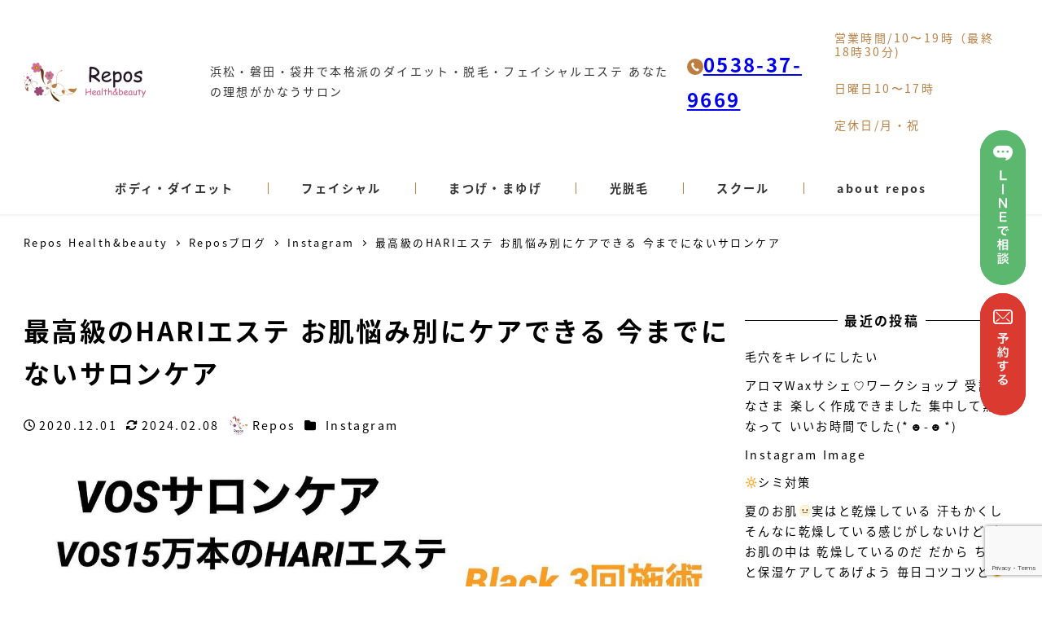

--- FILE ---
content_type: text/html; charset=UTF-8
request_url: https://www.reposbeauty.jp/2020/12/01/%E6%9C%80%E9%AB%98%E7%B4%9A%E3%81%AEhari%E3%82%A8%E3%82%B9%E3%83%86-%E3%81%8A%E8%82%8C%E6%82%A9%E3%81%BF%E5%88%A5%E3%81%AB%E3%82%B1%E3%82%A2%E3%81%A7%E3%81%8D%E3%82%8B-%E4%BB%8A%E3%81%BE%E3%81%A7/
body_size: 22903
content:
<!DOCTYPE html>
<html lang="ja" data-sticky-footer="true" data-scrolled="false">

<head>
			<meta charset="UTF-8">
		<meta name="viewport" content="width=device-width, initial-scale=1, minimum-scale=1, viewport-fit=cover">
		<meta name='robots' content='max-image-preview:large' />
<link rel='dns-prefetch' href='//www.google.com' />
<link rel="alternate" type="application/rss+xml" title="repos（レポス）浜松・ 磐田・袋井であなたの理想がかなうサロン 本格派のダイエット・脱毛・フェイシャルエステサロン &raquo; フィード" href="https://www.reposbeauty.jp/feed/" />
<link rel="alternate" type="application/rss+xml" title="repos（レポス）浜松・ 磐田・袋井であなたの理想がかなうサロン 本格派のダイエット・脱毛・フェイシャルエステサロン &raquo; コメントフィード" href="https://www.reposbeauty.jp/comments/feed/" />
		<link rel="profile" href="http://gmpg.org/xfn/11">
												
<!-- SEO SIMPLE PACK 3.3.1 -->
<title>最高級のHARIエステ お肌悩み別にケアできる 今までにないサロンケア | 浜松・磐田・袋井であなたの理想が可能エステサロンrepos（レポス）</title>
<meta name="description" content="最高級のHARIエステ お肌悩み別にケアできる 今までにないサロンケア！ 1回でも効果を感じると 体験したお客様が実感しています。 ニキビ、ニキビ跡、毛穴、 皮脂を抑えたい方はBlack しみやしわ、たるみ、美白、 アンチエイ">
<link rel="canonical" href="https://www.reposbeauty.jp/2020/12/01/%e6%9c%80%e9%ab%98%e7%b4%9a%e3%81%aehari%e3%82%a8%e3%82%b9%e3%83%86-%e3%81%8a%e8%82%8c%e6%82%a9%e3%81%bf%e5%88%a5%e3%81%ab%e3%82%b1%e3%82%a2%e3%81%a7%e3%81%8d%e3%82%8b-%e4%bb%8a%e3%81%be%e3%81%a7/">
<meta property="og:locale" content="ja_JP">
<meta property="og:type" content="article">
<meta property="og:image" content="https://www.reposbeauty.jp/contents/wp-content/uploads/2020/12/00f1ff5275deb18e1f21b2ed7a509282.jpg">
<meta property="og:title" content="最高級のHARIエステ お肌悩み別にケアできる 今までにないサロンケア | 浜松・磐田・袋井であなたの理想が可能エステサロンrepos（レポス）">
<meta property="og:description" content="最高級のHARIエステ お肌悩み別にケアできる 今までにないサロンケア！ 1回でも効果を感じると 体験したお客様が実感しています。 ニキビ、ニキビ跡、毛穴、 皮脂を抑えたい方はBlack しみやしわ、たるみ、美白、 アンチエイ">
<meta property="og:url" content="https://www.reposbeauty.jp/2020/12/01/%e6%9c%80%e9%ab%98%e7%b4%9a%e3%81%aehari%e3%82%a8%e3%82%b9%e3%83%86-%e3%81%8a%e8%82%8c%e6%82%a9%e3%81%bf%e5%88%a5%e3%81%ab%e3%82%b1%e3%82%a2%e3%81%a7%e3%81%8d%e3%82%8b-%e4%bb%8a%e3%81%be%e3%81%a7/">
<meta property="og:site_name" content="repos（レポス）浜松・ 磐田・袋井であなたの理想がかなうサロン 本格派のダイエット・脱毛・フェイシャルエステサロン">
<meta name="twitter:card" content="summary_large_image">
<!-- / SEO SIMPLE PACK -->

<link rel='stylesheet' id='igp-carousel-style-css' href='https://www.reposbeauty.jp/contents/wp-content/plugins/instagrate-pro/assets/css/carousel.css?ver=1.10' type='text/css' media='all' />
<link rel='stylesheet' id='igp-slick-style-css' href='https://www.reposbeauty.jp/contents/wp-content/plugins/instagrate-pro/assets/lib/slick/slick.css?ver=1.10' type='text/css' media='all' />
<link rel='stylesheet' id='igp-slick-style-theme-css' href='https://www.reposbeauty.jp/contents/wp-content/plugins/instagrate-pro/assets/lib/slick/slick-theme.css?ver=1.10' type='text/css' media='all' />
<link rel='stylesheet' id='wp-share-buttons-css' href='https://www.reposbeauty.jp/contents/wp-content/themes/snow-monkey/vendor/inc2734/wp-share-buttons/src/assets/css/wp-share-buttons.css?ver=1683610876' type='text/css' media='all' />
<link rel='stylesheet' id='slick-carousel-css' href='https://www.reposbeauty.jp/contents/wp-content/themes/snow-monkey/vendor/inc2734/wp-awesome-widgets/src/assets/packages/slick-carousel/slick/slick.css?ver=1683610876' type='text/css' media='all' />
<link rel='stylesheet' id='slick-carousel-theme-css' href='https://www.reposbeauty.jp/contents/wp-content/themes/snow-monkey/vendor/inc2734/wp-awesome-widgets/src/assets/packages/slick-carousel/slick/slick-theme.css?ver=1683610876' type='text/css' media='all' />
<link rel='stylesheet' id='wp-awesome-widgets-css' href='https://www.reposbeauty.jp/contents/wp-content/themes/snow-monkey/vendor/inc2734/wp-awesome-widgets/src/assets/css/app.css?ver=1683610876' type='text/css' media='all' />
<link rel='stylesheet' id='wp-oembed-blog-card-css' href='https://www.reposbeauty.jp/contents/wp-content/themes/snow-monkey/vendor/inc2734/wp-oembed-blog-card/src/assets/css/app.css?ver=1683610876' type='text/css' media='all' />
<link rel='stylesheet' id='wp-like-me-box-css' href='https://www.reposbeauty.jp/contents/wp-content/themes/snow-monkey/vendor/inc2734/wp-like-me-box/src/assets/css/wp-like-me-box.css?ver=1683610876' type='text/css' media='all' />
<link rel='stylesheet' id='wp-pure-css-gallery-css' href='https://www.reposbeauty.jp/contents/wp-content/themes/snow-monkey/vendor/inc2734/wp-pure-css-gallery/src/assets/css/wp-pure-css-gallery.css?ver=1683610876' type='text/css' media='all' />
<link rel='stylesheet' id='wp-block-library-css' href='https://www.reposbeauty.jp/contents/wp-includes/css/dist/block-library/style.min.css?ver=6.2.8' type='text/css' media='all' />
<link rel='stylesheet' id='snow-monkey-blocks/accordion-css' href='https://www.reposbeauty.jp/contents/wp-content/plugins/snow-monkey-blocks/dist/block/accordion/style.css?ver=1643610528' type='text/css' media='all' />
<link rel='stylesheet' id='snow-monkey-blocks/alert-css' href='https://www.reposbeauty.jp/contents/wp-content/plugins/snow-monkey-blocks/dist/block/alert/style.css?ver=1643610528' type='text/css' media='all' />
<link rel='stylesheet' id='snow-monkey-blocks/balloon-css' href='https://www.reposbeauty.jp/contents/wp-content/plugins/snow-monkey-blocks/dist/block/balloon/style.css?ver=1643610528' type='text/css' media='all' />
<link rel='stylesheet' id='snow-monkey-blocks/box-css' href='https://www.reposbeauty.jp/contents/wp-content/plugins/snow-monkey-blocks/dist/block/box/style.css?ver=1643610528' type='text/css' media='all' />
<link rel='stylesheet' id='snow-monkey-blocks/btn-css' href='https://www.reposbeauty.jp/contents/wp-content/plugins/snow-monkey-blocks/dist/block/btn/style.css?ver=1643610528' type='text/css' media='all' />
<link rel='stylesheet' id='snow-monkey-blocks/btn-box-css' href='https://www.reposbeauty.jp/contents/wp-content/plugins/snow-monkey-blocks/dist/block/btn-box/style.css?ver=1643610528' type='text/css' media='all' />
<link rel='stylesheet' id='snow-monkey-blocks/buttons-css' href='https://www.reposbeauty.jp/contents/wp-content/plugins/snow-monkey-blocks/dist/block/buttons/style.css?ver=1643610528' type='text/css' media='all' />
<link rel='stylesheet' id='snow-monkey-blocks/categories-list-css' href='https://www.reposbeauty.jp/contents/wp-content/plugins/snow-monkey-blocks/dist/block/categories-list/style.css?ver=1643610528' type='text/css' media='all' />
<link rel='stylesheet' id='snow-monkey-blocks/container-css' href='https://www.reposbeauty.jp/contents/wp-content/plugins/snow-monkey-blocks/dist/block/container/style.css?ver=1643610528' type='text/css' media='all' />
<link rel='stylesheet' id='snow-monkey-blocks/countdown-css' href='https://www.reposbeauty.jp/contents/wp-content/plugins/snow-monkey-blocks/dist/block/countdown/style.css?ver=1643610528' type='text/css' media='all' />
<link rel='stylesheet' id='snow-monkey-blocks/directory-structure-css' href='https://www.reposbeauty.jp/contents/wp-content/plugins/snow-monkey-blocks/dist/block/directory-structure/style.css?ver=1643610528' type='text/css' media='all' />
<link rel='stylesheet' id='snow-monkey-blocks/evaluation-star-css' href='https://www.reposbeauty.jp/contents/wp-content/plugins/snow-monkey-blocks/dist/block/evaluation-star/style.css?ver=1643610528' type='text/css' media='all' />
<link rel='stylesheet' id='snow-monkey-blocks/faq-css' href='https://www.reposbeauty.jp/contents/wp-content/plugins/snow-monkey-blocks/dist/block/faq/style.css?ver=1643610528' type='text/css' media='all' />
<link rel='stylesheet' id='snow-monkey-blocks/information-css' href='https://www.reposbeauty.jp/contents/wp-content/plugins/snow-monkey-blocks/dist/block/information/style.css?ver=1643610528' type='text/css' media='all' />
<link rel='stylesheet' id='snow-monkey-blocks/items-css' href='https://www.reposbeauty.jp/contents/wp-content/plugins/snow-monkey-blocks/dist/block/items/style.css?ver=1643610528' type='text/css' media='all' />
<link rel='stylesheet' id='snow-monkey-blocks/list-css' href='https://www.reposbeauty.jp/contents/wp-content/plugins/snow-monkey-blocks/dist/block/list/style.css?ver=1643610528' type='text/css' media='all' />
<link rel='stylesheet' id='snow-monkey-blocks/media-text-css' href='https://www.reposbeauty.jp/contents/wp-content/plugins/snow-monkey-blocks/dist/block/media-text/style.css?ver=1643610528' type='text/css' media='all' />
<link rel='stylesheet' id='snow-monkey-blocks/panels-css' href='https://www.reposbeauty.jp/contents/wp-content/plugins/snow-monkey-blocks/dist/block/panels/style.css?ver=1643610528' type='text/css' media='all' />
<link rel='stylesheet' id='snow-monkey-blocks/price-menu-css' href='https://www.reposbeauty.jp/contents/wp-content/plugins/snow-monkey-blocks/dist/block/price-menu/style.css?ver=1643610528' type='text/css' media='all' />
<link rel='stylesheet' id='snow-monkey-blocks/pricing-table-css' href='https://www.reposbeauty.jp/contents/wp-content/plugins/snow-monkey-blocks/dist/block/pricing-table/style.css?ver=1643610528' type='text/css' media='all' />
<link rel='stylesheet' id='snow-monkey-blocks/rating-box-css' href='https://www.reposbeauty.jp/contents/wp-content/plugins/snow-monkey-blocks/dist/block/rating-box/style.css?ver=1643610528' type='text/css' media='all' />
<link rel='stylesheet' id='snow-monkey-blocks/section-css' href='https://www.reposbeauty.jp/contents/wp-content/plugins/snow-monkey-blocks/dist/block/section/style.css?ver=1643610528' type='text/css' media='all' />
<link rel='stylesheet' id='snow-monkey-blocks/section-break-the-grid-css' href='https://www.reposbeauty.jp/contents/wp-content/plugins/snow-monkey-blocks/dist/block/section-break-the-grid/style.css?ver=6.2.8' type='text/css' media='all' />
<link rel='stylesheet' id='snow-monkey-blocks/section-side-heading-css' href='https://www.reposbeauty.jp/contents/wp-content/plugins/snow-monkey-blocks/dist/block/section-side-heading/style.css?ver=1643610528' type='text/css' media='all' />
<link rel='stylesheet' id='snow-monkey-blocks/section-with-bgimage-css' href='https://www.reposbeauty.jp/contents/wp-content/plugins/snow-monkey-blocks/dist/block/section-with-bgimage/style.css?ver=1643610528' type='text/css' media='all' />
<link rel='stylesheet' id='snow-monkey-blocks/section-with-bgvideo-css' href='https://www.reposbeauty.jp/contents/wp-content/plugins/snow-monkey-blocks/dist/block/section-with-bgvideo/style.css?ver=1643610528' type='text/css' media='all' />
<link rel='stylesheet' id='snow-monkey-blocks/slider-css' href='https://www.reposbeauty.jp/contents/wp-content/plugins/snow-monkey-blocks/dist/block/slider/style.css?ver=1643610528' type='text/css' media='all' />
<link rel='stylesheet' id='spider-css' href='https://www.reposbeauty.jp/contents/wp-content/plugins/snow-monkey-blocks/dist/packages/spider/dist/css/spider.css?ver=1643610528' type='text/css' media='all' />
<link rel='stylesheet' id='snow-monkey-blocks/spider-contents-slider-css' href='https://www.reposbeauty.jp/contents/wp-content/plugins/snow-monkey-blocks/dist/block/spider-contents-slider/style.css?ver=1643610528' type='text/css' media='all' />
<link rel='stylesheet' id='snow-monkey-blocks/spider-pickup-slider-css' href='https://www.reposbeauty.jp/contents/wp-content/plugins/snow-monkey-blocks/dist/block/spider-pickup-slider/style.css?ver=1643610528' type='text/css' media='all' />
<link rel='stylesheet' id='snow-monkey-blocks/spider-slider-css' href='https://www.reposbeauty.jp/contents/wp-content/plugins/snow-monkey-blocks/dist/block/spider-slider/style.css?ver=1643610528' type='text/css' media='all' />
<link rel='stylesheet' id='snow-monkey-blocks/step-css' href='https://www.reposbeauty.jp/contents/wp-content/plugins/snow-monkey-blocks/dist/block/step/style.css?ver=1643610528' type='text/css' media='all' />
<link rel='stylesheet' id='snow-monkey-blocks/tabs-css' href='https://www.reposbeauty.jp/contents/wp-content/plugins/snow-monkey-blocks/dist/block/tabs/style.css?ver=1643610528' type='text/css' media='all' />
<link rel='stylesheet' id='snow-monkey-blocks/taxonomy-terms-css' href='https://www.reposbeauty.jp/contents/wp-content/plugins/snow-monkey-blocks/dist/block/taxonomy-terms/style.css?ver=1643610528' type='text/css' media='all' />
<link rel='stylesheet' id='snow-monkey-blocks/testimonial-css' href='https://www.reposbeauty.jp/contents/wp-content/plugins/snow-monkey-blocks/dist/block/testimonial/style.css?ver=1643610528' type='text/css' media='all' />
<link rel='stylesheet' id='snow-monkey-blocks/thumbnail-gallery-css' href='https://www.reposbeauty.jp/contents/wp-content/plugins/snow-monkey-blocks/dist/block/thumbnail-gallery/style.css?ver=1643610528' type='text/css' media='all' />
<style id='snow-monkey-forms-control-checkboxes-style-inline-css' type='text/css'>
@media (min-width:640px){.smf-form .smf-item .smf-checkboxes-control__control>.smf-label{display:inline-block;margin-right:.9rem;margin-right:calc(var(--_space)*.5*var(--_margin-scale))}}.smf-form .smf-item .smf-checkboxes-control--horizontal .smf-checkboxes-control__control>.smf-label{display:inline-block}.smf-form .smf-item .smf-checkboxes-control--vertical .smf-checkboxes-control__control>.smf-label{display:block}.smf-form .smf-item .smf-checkbox-control{align-items:center;align-items:flex-start;display:inline-flex}@supports ((-webkit-appearance:none) or (appearance:none)) or (-moz-appearance:none){.smf-form .smf-item .smf-checkbox-control__control{--_border-radius:var(--_global--border-radius);--_transition-duration:var(--_global--transition-duration);--_transition-function-timing:var(--_global--transition-function-timing);--_transition-delay:var(--_global--transition-delay);-webkit-appearance:none;appearance:none;background-color:var(--_color-white);border:1px solid var(--_form-control-border-color);border-radius:var(--_border-radius);box-shadow:inset 0 1px 1px rgba(0,0,0,.035);cursor:pointer;display:inline-block;height:16px;outline:0;position:relative;transition:border var(--_transition-duration) var(--_transition-function-timing) var(--_transition-delay);width:16px}.smf-form .smf-item .smf-checkbox-control__control:hover{border-color:var(--_form-control-border-color-hover)}.smf-form .smf-item .smf-checkbox-control__control:active,.smf-form .smf-item .smf-checkbox-control__control:focus,.smf-form .smf-item .smf-checkbox-control__control:focus-within,.smf-form .smf-item .smf-checkbox-control__control[aria-selected=true]{border-color:var(--_form-control-border-color-focus)}.smf-form .smf-item .smf-checkbox-control__control>input,.smf-form .smf-item .smf-checkbox-control__control>textarea{border:none;outline:none}.smf-form .smf-item .smf-checkbox-control__control:before{border-color:var(--_color-white);border-style:solid;border-width:0 2px 2px 0;height:8px;left:calc(50% - 3px);margin:0!important;top:calc(50% - 5px);transform:rotate(45deg);visibility:hidden;width:6px}.smf-form .smf-item .smf-checkbox-control__control:checked{background-color:#3a87fd;border-color:#3a87fd}.smf-form .smf-item .smf-checkbox-control__control:checked:before{content:"";display:block;position:absolute;visibility:visible}.smf-form .smf-item .smf-checkbox-control__control:disabled{background-color:var(--_lightest-color-gray)}.smf-form .smf-item .smf-checkbox-control__control:disabled:before{border-color:var(--_dark-color-gray)}}.smf-form .smf-item .smf-checkbox-control__control{margin-right:.45rem;margin-right:calc(var(--_space)*.25*var(--_margin-scale));margin-top:.33333rem}
</style>
<style id='snow-monkey-forms-control-email-style-inline-css' type='text/css'>
.smf-form .smf-item .smf-text-control__control{--_border-radius:var(--_global--border-radius);--_transition-duration:var(--_global--transition-duration);--_transition-function-timing:var(--_global--transition-function-timing);--_transition-delay:var(--_global--transition-delay);background-color:var(--_color-white);border:1px solid var(--_form-control-border-color);border-radius:var(--_border-radius);box-shadow:inset 0 1px 1px rgba(0,0,0,.035);max-width:100%;outline:0;padding:var(--_padding-2);transition:border var(--_transition-duration) var(--_transition-function-timing) var(--_transition-delay)}.smf-form .smf-item .smf-text-control__control:hover{border-color:var(--_form-control-border-color-hover)}.smf-form .smf-item .smf-text-control__control:active,.smf-form .smf-item .smf-text-control__control:focus,.smf-form .smf-item .smf-text-control__control:focus-within,.smf-form .smf-item .smf-text-control__control[aria-selected=true]{border-color:var(--_form-control-border-color-focus)}.smf-form .smf-item .smf-text-control__control>input,.smf-form .smf-item .smf-text-control__control>textarea{border:none;outline:none}.smf-form .smf-item .smf-text-control__control:disabled{background-color:var(--_lightest-color-gray)}textarea.smf-form .smf-item .smf-text-control__control{height:auto;width:100%}
</style>
<style id='snow-monkey-forms-control-file-style-inline-css' type='text/css'>
.smf-form .smf-item .smf-file-control{position:relative}.smf-form .smf-item .smf-file-control__filename,.smf-form .smf-item .smf-file-control__label{display:none}.smf-form .smf-item .smf-file-control>label{position:relative}@supports ((-webkit-appearance:none) or (appearance:none)) or (-moz-appearance:none){.smf-form .smf-item .smf-file-control:before{bottom:-3px;content:"";display:block;left:-3px;position:absolute;right:-3px;top:-3px}.smf-form .smf-item .smf-file-control:active:before,.smf-form .smf-item .smf-file-control:focus-within:before,.smf-form .smf-item .smf-file-control:focus:before{border:1px solid var(--_form-control-border-color-focus);border-radius:var(--_global--border-radius)}.smf-form .smf-item .smf-file-control>label{align-items:center;display:inline-flex;flex-wrap:nowrap}.smf-form .smf-item .smf-file-control>label>*{flex:0 0 auto}.smf-form .smf-item .smf-file-control__control{display:none}.smf-form .smf-item .smf-file-control__label{--_border-radius:var(--_global--border-radius);--_transition-duration:var(--_global--transition-duration);--_transition-function-timing:var(--_global--transition-function-timing);--_transition-delay:var(--_global--transition-delay);background-color:#eee;background-image:linear-gradient(180deg,#fff,#eee);border:1px solid var(--_form-control-border-color);border-radius:var(--_border-radius);border-radius:6px;color:#333;cursor:pointer;display:inline-block;outline:0;padding:.45rem .9rem;padding:calc(var(--_space)*.25) calc(var(--_space)*.5);text-decoration:none;transition:border var(--_transition-duration) var(--_transition-function-timing) var(--_transition-delay)}.smf-form .smf-item .smf-file-control__label:hover{border-color:var(--_form-control-border-color-hover)}.smf-form .smf-item .smf-file-control__label:active,.smf-form .smf-item .smf-file-control__label:focus,.smf-form .smf-item .smf-file-control__label:focus-within,.smf-form .smf-item .smf-file-control__label[aria-selected=true]{border-color:var(--_form-control-border-color-focus)}.smf-form .smf-item .smf-file-control__label>input,.smf-form .smf-item .smf-file-control__label>textarea{border:none;outline:none}.smf-form .smf-item .smf-file-control__filename{display:inline-block;margin-left:1em}.smf-form .smf-item .smf-file-control__value{margin-top:.25em}}
</style>
<style id='snow-monkey-forms-item-style-inline-css' type='text/css'>
.smf-item label{cursor:pointer}.smf-item__description{color:#666;font-size:.875rem;line-height:calc(1.03203 + var(--_half-leading)*2);margin-top:.225rem;margin-top:calc(var(--_space)*.125*var(--_margin-scale))}
</style>
<style id='snow-monkey-forms-control-radio-buttons-style-inline-css' type='text/css'>
@media (min-width:640px){.smf-form .smf-item .smf-radio-buttons-control__control>.smf-label{display:inline-block;margin-right:.9rem;margin-right:calc(var(--_space)*.5*var(--_margin-scale))}}.smf-form .smf-item .smf-radio-buttons-control--horizontal .smf-radio-buttons-control__control>.smf-label{display:inline-block}.smf-form .smf-item .smf-radio-buttons-control--vertical .smf-radio-buttons-control__control>.smf-label{display:block}.smf-form .smf-item .smf-radio-button-control{align-items:center;display:inline-flex}@supports ((-webkit-appearance:none) or (appearance:none)) or (-moz-appearance:none){.smf-form .smf-item .smf-radio-button-control__control{--_border-radius:var(--_global--border-radius);--_transition-duration:var(--_global--transition-duration);--_transition-function-timing:var(--_global--transition-function-timing);--_transition-delay:var(--_global--transition-delay);-webkit-appearance:none;appearance:none;background-color:var(--_color-white);border:1px solid var(--_form-control-border-color);border-radius:var(--_border-radius);border-radius:100%;box-shadow:inset 0 1px 1px rgba(0,0,0,.035);cursor:pointer;display:inline-block;height:16px;outline:0;position:relative;transition:border var(--_transition-duration) var(--_transition-function-timing) var(--_transition-delay);width:16px}.smf-form .smf-item .smf-radio-button-control__control:hover{border-color:var(--_form-control-border-color-hover)}.smf-form .smf-item .smf-radio-button-control__control:active,.smf-form .smf-item .smf-radio-button-control__control:focus,.smf-form .smf-item .smf-radio-button-control__control:focus-within,.smf-form .smf-item .smf-radio-button-control__control[aria-selected=true]{border-color:var(--_form-control-border-color-focus)}.smf-form .smf-item .smf-radio-button-control__control>input,.smf-form .smf-item .smf-radio-button-control__control>textarea{border:none;outline:none}.smf-form .smf-item .smf-radio-button-control__control:before{background-color:var(--_color-white);border-radius:100%;height:6px;left:calc(50% - 3px);margin:0!important;overflow:hidden;top:calc(50% - 3px);visibility:hidden;width:6px}.smf-form .smf-item .smf-radio-button-control__control:checked{background-color:#3a87fd;border-color:#3a87fd}.smf-form .smf-item .smf-radio-button-control__control:checked:before{content:"";display:block;position:absolute;visibility:visible}.smf-form .smf-item .smf-radio-button-control__control:disabled{background-color:var(--_lightest-color-gray)}.smf-form .smf-item .smf-radio-button-control__control:disabled:before{background-color:var(--_dark-color-gray)}}.smf-form .smf-item .smf-radio-button-control{align-items:flex-start}.smf-form .smf-item .smf-radio-button-control__control{margin-right:.45rem;margin-right:calc(var(--_space)*.25*var(--_margin-scale));margin-top:.33333rem}
</style>
<style id='snow-monkey-forms-control-select-style-inline-css' type='text/css'>
.smf-form .smf-item .smf-select-control{display:inline-block}.smf-form .smf-item .smf-select-control__toggle{display:none}@supports ((-webkit-appearance:none) or (appearance:none)) or (-moz-appearance:none){.smf-form .smf-item .smf-select-control{position:relative}.smf-form .smf-item .smf-select-control__control{--_border-radius:var(--_global--border-radius);--_transition-duration:var(--_global--transition-duration);--_transition-function-timing:var(--_global--transition-function-timing);--_transition-delay:var(--_global--transition-delay);-webkit-appearance:none;appearance:none;background-color:initial;border:1px solid var(--_form-control-border-color);border-radius:var(--_border-radius);cursor:pointer;display:inline-block;line-height:1;max-width:100%;outline:0;padding:var(--_padding-1) var(--_padding2) var(--_padding-1) var(--_padding-1);position:relative;transition:border var(--_transition-duration) var(--_transition-function-timing) var(--_transition-delay);z-index:1}.smf-form .smf-item .smf-select-control__control:hover{border-color:var(--_form-control-border-color-hover)}.smf-form .smf-item .smf-select-control__control:active,.smf-form .smf-item .smf-select-control__control:focus,.smf-form .smf-item .smf-select-control__control:focus-within,.smf-form .smf-item .smf-select-control__control[aria-selected=true]{border-color:var(--_form-control-border-color-focus)}.smf-form .smf-item .smf-select-control__control>input,.smf-form .smf-item .smf-select-control__control>textarea{border:none;outline:none}.smf-form .smf-item .smf-select-control__control:focus+.smf-select-control__toggle:before{border-color:#3a87fd}.smf-form .smf-item .smf-select-control__control:disabled+.smf-select-control__toggle{background-color:var(--_lightest-color-gray)}.smf-form .smf-item .smf-select-control__toggle{background-color:var(--_color-white);bottom:0;display:block;left:0;position:absolute;right:0;top:0;z-index:0}.smf-form .smf-item .smf-select-control__toggle:before{border-color:currentcolor;border-style:solid;border-width:0 1px 1px 0;content:"";display:block;height:6px;position:absolute;right:calc(var(--_s-1) - 6px);top:calc(50% - 4px);transform:rotate(45deg);width:6px}}
</style>
<style id='snow-monkey-forms-control-tel-style-inline-css' type='text/css'>
.smf-form .smf-item .smf-text-control__control{--_border-radius:var(--_global--border-radius);--_transition-duration:var(--_global--transition-duration);--_transition-function-timing:var(--_global--transition-function-timing);--_transition-delay:var(--_global--transition-delay);background-color:var(--_color-white);border:1px solid var(--_form-control-border-color);border-radius:var(--_border-radius);box-shadow:inset 0 1px 1px rgba(0,0,0,.035);max-width:100%;outline:0;padding:var(--_padding-2);transition:border var(--_transition-duration) var(--_transition-function-timing) var(--_transition-delay)}.smf-form .smf-item .smf-text-control__control:hover{border-color:var(--_form-control-border-color-hover)}.smf-form .smf-item .smf-text-control__control:active,.smf-form .smf-item .smf-text-control__control:focus,.smf-form .smf-item .smf-text-control__control:focus-within,.smf-form .smf-item .smf-text-control__control[aria-selected=true]{border-color:var(--_form-control-border-color-focus)}.smf-form .smf-item .smf-text-control__control>input,.smf-form .smf-item .smf-text-control__control>textarea{border:none;outline:none}.smf-form .smf-item .smf-text-control__control:disabled{background-color:var(--_lightest-color-gray)}textarea.smf-form .smf-item .smf-text-control__control{height:auto;width:100%}
</style>
<style id='snow-monkey-forms-control-text-style-inline-css' type='text/css'>
.smf-form .smf-item .smf-text-control__control{--_border-radius:var(--_global--border-radius);--_transition-duration:var(--_global--transition-duration);--_transition-function-timing:var(--_global--transition-function-timing);--_transition-delay:var(--_global--transition-delay);background-color:var(--_color-white);border:1px solid var(--_form-control-border-color);border-radius:var(--_border-radius);box-shadow:inset 0 1px 1px rgba(0,0,0,.035);max-width:100%;outline:0;padding:var(--_padding-2);transition:border var(--_transition-duration) var(--_transition-function-timing) var(--_transition-delay)}.smf-form .smf-item .smf-text-control__control:hover{border-color:var(--_form-control-border-color-hover)}.smf-form .smf-item .smf-text-control__control:active,.smf-form .smf-item .smf-text-control__control:focus,.smf-form .smf-item .smf-text-control__control:focus-within,.smf-form .smf-item .smf-text-control__control[aria-selected=true]{border-color:var(--_form-control-border-color-focus)}.smf-form .smf-item .smf-text-control__control>input,.smf-form .smf-item .smf-text-control__control>textarea{border:none;outline:none}.smf-form .smf-item .smf-text-control__control:disabled{background-color:var(--_lightest-color-gray)}textarea.smf-form .smf-item .smf-text-control__control{height:auto;width:100%}
</style>
<style id='snow-monkey-forms-control-textarea-style-inline-css' type='text/css'>
.smf-form .smf-item .smf-textarea-control__control{--_border-radius:var(--_global--border-radius);--_transition-duration:var(--_global--transition-duration);--_transition-function-timing:var(--_global--transition-function-timing);--_transition-delay:var(--_global--transition-delay);background-color:var(--_color-white);border:1px solid var(--_form-control-border-color);border-radius:var(--_border-radius);box-shadow:inset 0 1px 1px rgba(0,0,0,.035);display:block;max-width:100%;outline:0;padding:var(--_padding-2);transition:border var(--_transition-duration) var(--_transition-function-timing) var(--_transition-delay);width:100%}.smf-form .smf-item .smf-textarea-control__control:hover{border-color:var(--_form-control-border-color-hover)}.smf-form .smf-item .smf-textarea-control__control:active,.smf-form .smf-item .smf-textarea-control__control:focus,.smf-form .smf-item .smf-textarea-control__control:focus-within,.smf-form .smf-item .smf-textarea-control__control[aria-selected=true]{border-color:var(--_form-control-border-color-focus)}.smf-form .smf-item .smf-textarea-control__control>input,.smf-form .smf-item .smf-textarea-control__control>textarea{border:none;outline:none}.smf-form .smf-item .smf-textarea-control__control:disabled{background-color:var(--_lightest-color-gray)}textarea.smf-form .smf-item .smf-textarea-control__control{height:auto;width:100%}
</style>
<style id='snow-monkey-forms-control-url-style-inline-css' type='text/css'>
.smf-form .smf-item .smf-text-control__control{--_border-radius:var(--_global--border-radius);--_transition-duration:var(--_global--transition-duration);--_transition-function-timing:var(--_global--transition-function-timing);--_transition-delay:var(--_global--transition-delay);background-color:var(--_color-white);border:1px solid var(--_form-control-border-color);border-radius:var(--_border-radius);box-shadow:inset 0 1px 1px rgba(0,0,0,.035);max-width:100%;outline:0;padding:var(--_padding-2);transition:border var(--_transition-duration) var(--_transition-function-timing) var(--_transition-delay)}.smf-form .smf-item .smf-text-control__control:hover{border-color:var(--_form-control-border-color-hover)}.smf-form .smf-item .smf-text-control__control:active,.smf-form .smf-item .smf-text-control__control:focus,.smf-form .smf-item .smf-text-control__control:focus-within,.smf-form .smf-item .smf-text-control__control[aria-selected=true]{border-color:var(--_form-control-border-color-focus)}.smf-form .smf-item .smf-text-control__control>input,.smf-form .smf-item .smf-text-control__control>textarea{border:none;outline:none}.smf-form .smf-item .smf-text-control__control:disabled{background-color:var(--_lightest-color-gray)}textarea.smf-form .smf-item .smf-text-control__control{height:auto;width:100%}
</style>
<link rel='stylesheet' id='snow-monkey-blocks-css' href='https://www.reposbeauty.jp/contents/wp-content/plugins/snow-monkey-blocks/dist/css/blocks.css?ver=1643610528' type='text/css' media='all' />
<link rel='stylesheet' id='snow-monkey-forms-css' href='https://www.reposbeauty.jp/contents/wp-content/plugins/snow-monkey-forms/dist/css/app.css?ver=1689817654' type='text/css' media='all' />
<link rel='stylesheet' id='snow-monkey-snow-monkey-blocks-app-css' href='https://www.reposbeauty.jp/contents/wp-content/themes/snow-monkey/assets/css/dependency/snow-monkey-blocks/app.css?ver=1683610876' type='text/css' media='all' />
<link rel='stylesheet' id='snow-monkey-snow-monkey-blocks-theme-css' href='https://www.reposbeauty.jp/contents/wp-content/themes/snow-monkey/assets/css/dependency/snow-monkey-blocks/app-theme.css?ver=1683610876' type='text/css' media='all' />
<link rel='stylesheet' id='snow-monkey-snow-monkey-forms-app-css' href='https://www.reposbeauty.jp/contents/wp-content/themes/snow-monkey/assets/css/dependency/snow-monkey-forms/app.css?ver=1683610876' type='text/css' media='all' />
<link rel='stylesheet' id='snow-monkey-snow-monkey-forms-theme-css' href='https://www.reposbeauty.jp/contents/wp-content/themes/snow-monkey/assets/css/dependency/snow-monkey-forms/app-theme.css?ver=1683610876' type='text/css' media='all' />
<style id='global-styles-inline-css' type='text/css'>
body{--wp--preset--color--black: #000000;--wp--preset--color--cyan-bluish-gray: #abb8c3;--wp--preset--color--white: #ffffff;--wp--preset--color--pale-pink: #f78da7;--wp--preset--color--vivid-red: #cf2e2e;--wp--preset--color--luminous-vivid-orange: #ff6900;--wp--preset--color--luminous-vivid-amber: #fcb900;--wp--preset--color--light-green-cyan: #7bdcb5;--wp--preset--color--vivid-green-cyan: #00d084;--wp--preset--color--pale-cyan-blue: #8ed1fc;--wp--preset--color--vivid-cyan-blue: #0693e3;--wp--preset--color--vivid-purple: #9b51e0;--wp--preset--color--sm-accent: var(--accent-color);--wp--preset--color--sm-sub-accent: var(--sub-accent-color);--wp--preset--color--sm-text: var(--_color-text);--wp--preset--color--sm-text-alt: var(--_color-white);--wp--preset--color--sm-lightest-gray: var(--_lightest-color-gray);--wp--preset--color--sm-lighter-gray: var(--_lighter-color-gray);--wp--preset--color--sm-light-gray: var(--_light-color-gray);--wp--preset--color--sm-gray: var(--_color-gray);--wp--preset--color--sm-dark-gray: var(--_dark-color-gray);--wp--preset--color--sm-darker-gray: var(--_darker-color-gray);--wp--preset--color--sm-darkest-gray: var(--_darkest-color-gray);--wp--preset--gradient--vivid-cyan-blue-to-vivid-purple: linear-gradient(135deg,rgba(6,147,227,1) 0%,rgb(155,81,224) 100%);--wp--preset--gradient--light-green-cyan-to-vivid-green-cyan: linear-gradient(135deg,rgb(122,220,180) 0%,rgb(0,208,130) 100%);--wp--preset--gradient--luminous-vivid-amber-to-luminous-vivid-orange: linear-gradient(135deg,rgba(252,185,0,1) 0%,rgba(255,105,0,1) 100%);--wp--preset--gradient--luminous-vivid-orange-to-vivid-red: linear-gradient(135deg,rgba(255,105,0,1) 0%,rgb(207,46,46) 100%);--wp--preset--gradient--very-light-gray-to-cyan-bluish-gray: linear-gradient(135deg,rgb(238,238,238) 0%,rgb(169,184,195) 100%);--wp--preset--gradient--cool-to-warm-spectrum: linear-gradient(135deg,rgb(74,234,220) 0%,rgb(151,120,209) 20%,rgb(207,42,186) 40%,rgb(238,44,130) 60%,rgb(251,105,98) 80%,rgb(254,248,76) 100%);--wp--preset--gradient--blush-light-purple: linear-gradient(135deg,rgb(255,206,236) 0%,rgb(152,150,240) 100%);--wp--preset--gradient--blush-bordeaux: linear-gradient(135deg,rgb(254,205,165) 0%,rgb(254,45,45) 50%,rgb(107,0,62) 100%);--wp--preset--gradient--luminous-dusk: linear-gradient(135deg,rgb(255,203,112) 0%,rgb(199,81,192) 50%,rgb(65,88,208) 100%);--wp--preset--gradient--pale-ocean: linear-gradient(135deg,rgb(255,245,203) 0%,rgb(182,227,212) 50%,rgb(51,167,181) 100%);--wp--preset--gradient--electric-grass: linear-gradient(135deg,rgb(202,248,128) 0%,rgb(113,206,126) 100%);--wp--preset--gradient--midnight: linear-gradient(135deg,rgb(2,3,129) 0%,rgb(40,116,252) 100%);--wp--preset--duotone--dark-grayscale: url('#wp-duotone-dark-grayscale');--wp--preset--duotone--grayscale: url('#wp-duotone-grayscale');--wp--preset--duotone--purple-yellow: url('#wp-duotone-purple-yellow');--wp--preset--duotone--blue-red: url('#wp-duotone-blue-red');--wp--preset--duotone--midnight: url('#wp-duotone-midnight');--wp--preset--duotone--magenta-yellow: url('#wp-duotone-magenta-yellow');--wp--preset--duotone--purple-green: url('#wp-duotone-purple-green');--wp--preset--duotone--blue-orange: url('#wp-duotone-blue-orange');--wp--preset--font-size--small: 13px;--wp--preset--font-size--medium: 20px;--wp--preset--font-size--large: 36px;--wp--preset--font-size--x-large: 42px;--wp--preset--font-size--sm-xs: 0.8rem;--wp--preset--font-size--sm-s: 0.88rem;--wp--preset--font-size--sm-m: 1rem;--wp--preset--font-size--sm-l: 1.14rem;--wp--preset--font-size--sm-xl: 1.33rem;--wp--preset--font-size--sm-2-xl: 1.6rem;--wp--preset--font-size--sm-3-xl: 2rem;--wp--preset--font-size--sm-4-xl: 2.66rem;--wp--preset--font-size--sm-5-xl: 4rem;--wp--preset--font-size--sm-6-xl: 8rem;--wp--preset--spacing--20: var(--_s-2);--wp--preset--spacing--30: var(--_s-1);--wp--preset--spacing--40: var(--_s1);--wp--preset--spacing--50: var(--_s2);--wp--preset--spacing--60: var(--_s3);--wp--preset--spacing--70: var(--_s4);--wp--preset--spacing--80: var(--_s5);--wp--preset--shadow--natural: 6px 6px 9px rgba(0, 0, 0, 0.2);--wp--preset--shadow--deep: 12px 12px 50px rgba(0, 0, 0, 0.4);--wp--preset--shadow--sharp: 6px 6px 0px rgba(0, 0, 0, 0.2);--wp--preset--shadow--outlined: 6px 6px 0px -3px rgba(255, 255, 255, 1), 6px 6px rgba(0, 0, 0, 1);--wp--preset--shadow--crisp: 6px 6px 0px rgba(0, 0, 0, 1);--wp--custom--slim-width: 46rem;--wp--custom--content-max-width: var(--_global--container-max-width);--wp--custom--content-width: var(--wp--custom--content-max-width);--wp--custom--content-wide-width: calc(var(--wp--custom--content-width) + 240px);--wp--custom--has-sidebar-main-basis: var(--wp--custom--slim-width);--wp--custom--has-sidebar-sidebar-basis: 336px;}body { margin: 0;--wp--style--global--content-size: var(--wp--custom--content-width);--wp--style--global--wide-size: var(--wp--custom--content-wide-width); }.wp-site-blocks > .alignleft { float: left; margin-right: 2em; }.wp-site-blocks > .alignright { float: right; margin-left: 2em; }.wp-site-blocks > .aligncenter { justify-content: center; margin-left: auto; margin-right: auto; }.wp-site-blocks > * { margin-block-start: 0; margin-block-end: 0; }.wp-site-blocks > * + * { margin-block-start: var(--_margin1); }body { --wp--style--block-gap: var(--_margin1); }body .is-layout-flow > *{margin-block-start: 0;margin-block-end: 0;}body .is-layout-flow > * + *{margin-block-start: var(--_margin1);margin-block-end: 0;}body .is-layout-constrained > *{margin-block-start: 0;margin-block-end: 0;}body .is-layout-constrained > * + *{margin-block-start: var(--_margin1);margin-block-end: 0;}body .is-layout-flex{gap: var(--_margin1);}body .is-layout-flow > .alignleft{float: left;margin-inline-start: 0;margin-inline-end: 2em;}body .is-layout-flow > .alignright{float: right;margin-inline-start: 2em;margin-inline-end: 0;}body .is-layout-flow > .aligncenter{margin-left: auto !important;margin-right: auto !important;}body .is-layout-constrained > .alignleft{float: left;margin-inline-start: 0;margin-inline-end: 2em;}body .is-layout-constrained > .alignright{float: right;margin-inline-start: 2em;margin-inline-end: 0;}body .is-layout-constrained > .aligncenter{margin-left: auto !important;margin-right: auto !important;}body .is-layout-constrained > :where(:not(.alignleft):not(.alignright):not(.alignfull)){max-width: var(--wp--style--global--content-size);margin-left: auto !important;margin-right: auto !important;}body .is-layout-constrained > .alignwide{max-width: var(--wp--style--global--wide-size);}body .is-layout-flex{display: flex;}body .is-layout-flex{flex-wrap: wrap;align-items: center;}body .is-layout-flex > *{margin: 0;}body{padding-top: 0px;padding-right: 0px;padding-bottom: 0px;padding-left: 0px;}a:where(:not(.wp-element-button)){color: var(--wp--preset--color--sm-accent);text-decoration: underline;}.wp-element-button, .wp-block-button__link{background-color: var(--wp--preset--color--sm-accent);border-radius: var(--_global--border-radius);border-width: 0;color: var(--wp--preset--color--sm-text-alt);font-family: inherit;font-size: inherit;line-height: inherit;padding-top: calc(var(--_padding-1) * .5);padding-right: var(--_padding-1);padding-bottom: calc(var(--_padding-1) * .5);padding-left: var(--_padding-1);text-decoration: none;}.has-black-color{color: var(--wp--preset--color--black) !important;}.has-cyan-bluish-gray-color{color: var(--wp--preset--color--cyan-bluish-gray) !important;}.has-white-color{color: var(--wp--preset--color--white) !important;}.has-pale-pink-color{color: var(--wp--preset--color--pale-pink) !important;}.has-vivid-red-color{color: var(--wp--preset--color--vivid-red) !important;}.has-luminous-vivid-orange-color{color: var(--wp--preset--color--luminous-vivid-orange) !important;}.has-luminous-vivid-amber-color{color: var(--wp--preset--color--luminous-vivid-amber) !important;}.has-light-green-cyan-color{color: var(--wp--preset--color--light-green-cyan) !important;}.has-vivid-green-cyan-color{color: var(--wp--preset--color--vivid-green-cyan) !important;}.has-pale-cyan-blue-color{color: var(--wp--preset--color--pale-cyan-blue) !important;}.has-vivid-cyan-blue-color{color: var(--wp--preset--color--vivid-cyan-blue) !important;}.has-vivid-purple-color{color: var(--wp--preset--color--vivid-purple) !important;}.has-sm-accent-color{color: var(--wp--preset--color--sm-accent) !important;}.has-sm-sub-accent-color{color: var(--wp--preset--color--sm-sub-accent) !important;}.has-sm-text-color{color: var(--wp--preset--color--sm-text) !important;}.has-sm-text-alt-color{color: var(--wp--preset--color--sm-text-alt) !important;}.has-sm-lightest-gray-color{color: var(--wp--preset--color--sm-lightest-gray) !important;}.has-sm-lighter-gray-color{color: var(--wp--preset--color--sm-lighter-gray) !important;}.has-sm-light-gray-color{color: var(--wp--preset--color--sm-light-gray) !important;}.has-sm-gray-color{color: var(--wp--preset--color--sm-gray) !important;}.has-sm-dark-gray-color{color: var(--wp--preset--color--sm-dark-gray) !important;}.has-sm-darker-gray-color{color: var(--wp--preset--color--sm-darker-gray) !important;}.has-sm-darkest-gray-color{color: var(--wp--preset--color--sm-darkest-gray) !important;}.has-black-background-color{background-color: var(--wp--preset--color--black) !important;}.has-cyan-bluish-gray-background-color{background-color: var(--wp--preset--color--cyan-bluish-gray) !important;}.has-white-background-color{background-color: var(--wp--preset--color--white) !important;}.has-pale-pink-background-color{background-color: var(--wp--preset--color--pale-pink) !important;}.has-vivid-red-background-color{background-color: var(--wp--preset--color--vivid-red) !important;}.has-luminous-vivid-orange-background-color{background-color: var(--wp--preset--color--luminous-vivid-orange) !important;}.has-luminous-vivid-amber-background-color{background-color: var(--wp--preset--color--luminous-vivid-amber) !important;}.has-light-green-cyan-background-color{background-color: var(--wp--preset--color--light-green-cyan) !important;}.has-vivid-green-cyan-background-color{background-color: var(--wp--preset--color--vivid-green-cyan) !important;}.has-pale-cyan-blue-background-color{background-color: var(--wp--preset--color--pale-cyan-blue) !important;}.has-vivid-cyan-blue-background-color{background-color: var(--wp--preset--color--vivid-cyan-blue) !important;}.has-vivid-purple-background-color{background-color: var(--wp--preset--color--vivid-purple) !important;}.has-sm-accent-background-color{background-color: var(--wp--preset--color--sm-accent) !important;}.has-sm-sub-accent-background-color{background-color: var(--wp--preset--color--sm-sub-accent) !important;}.has-sm-text-background-color{background-color: var(--wp--preset--color--sm-text) !important;}.has-sm-text-alt-background-color{background-color: var(--wp--preset--color--sm-text-alt) !important;}.has-sm-lightest-gray-background-color{background-color: var(--wp--preset--color--sm-lightest-gray) !important;}.has-sm-lighter-gray-background-color{background-color: var(--wp--preset--color--sm-lighter-gray) !important;}.has-sm-light-gray-background-color{background-color: var(--wp--preset--color--sm-light-gray) !important;}.has-sm-gray-background-color{background-color: var(--wp--preset--color--sm-gray) !important;}.has-sm-dark-gray-background-color{background-color: var(--wp--preset--color--sm-dark-gray) !important;}.has-sm-darker-gray-background-color{background-color: var(--wp--preset--color--sm-darker-gray) !important;}.has-sm-darkest-gray-background-color{background-color: var(--wp--preset--color--sm-darkest-gray) !important;}.has-black-border-color{border-color: var(--wp--preset--color--black) !important;}.has-cyan-bluish-gray-border-color{border-color: var(--wp--preset--color--cyan-bluish-gray) !important;}.has-white-border-color{border-color: var(--wp--preset--color--white) !important;}.has-pale-pink-border-color{border-color: var(--wp--preset--color--pale-pink) !important;}.has-vivid-red-border-color{border-color: var(--wp--preset--color--vivid-red) !important;}.has-luminous-vivid-orange-border-color{border-color: var(--wp--preset--color--luminous-vivid-orange) !important;}.has-luminous-vivid-amber-border-color{border-color: var(--wp--preset--color--luminous-vivid-amber) !important;}.has-light-green-cyan-border-color{border-color: var(--wp--preset--color--light-green-cyan) !important;}.has-vivid-green-cyan-border-color{border-color: var(--wp--preset--color--vivid-green-cyan) !important;}.has-pale-cyan-blue-border-color{border-color: var(--wp--preset--color--pale-cyan-blue) !important;}.has-vivid-cyan-blue-border-color{border-color: var(--wp--preset--color--vivid-cyan-blue) !important;}.has-vivid-purple-border-color{border-color: var(--wp--preset--color--vivid-purple) !important;}.has-sm-accent-border-color{border-color: var(--wp--preset--color--sm-accent) !important;}.has-sm-sub-accent-border-color{border-color: var(--wp--preset--color--sm-sub-accent) !important;}.has-sm-text-border-color{border-color: var(--wp--preset--color--sm-text) !important;}.has-sm-text-alt-border-color{border-color: var(--wp--preset--color--sm-text-alt) !important;}.has-sm-lightest-gray-border-color{border-color: var(--wp--preset--color--sm-lightest-gray) !important;}.has-sm-lighter-gray-border-color{border-color: var(--wp--preset--color--sm-lighter-gray) !important;}.has-sm-light-gray-border-color{border-color: var(--wp--preset--color--sm-light-gray) !important;}.has-sm-gray-border-color{border-color: var(--wp--preset--color--sm-gray) !important;}.has-sm-dark-gray-border-color{border-color: var(--wp--preset--color--sm-dark-gray) !important;}.has-sm-darker-gray-border-color{border-color: var(--wp--preset--color--sm-darker-gray) !important;}.has-sm-darkest-gray-border-color{border-color: var(--wp--preset--color--sm-darkest-gray) !important;}.has-vivid-cyan-blue-to-vivid-purple-gradient-background{background: var(--wp--preset--gradient--vivid-cyan-blue-to-vivid-purple) !important;}.has-light-green-cyan-to-vivid-green-cyan-gradient-background{background: var(--wp--preset--gradient--light-green-cyan-to-vivid-green-cyan) !important;}.has-luminous-vivid-amber-to-luminous-vivid-orange-gradient-background{background: var(--wp--preset--gradient--luminous-vivid-amber-to-luminous-vivid-orange) !important;}.has-luminous-vivid-orange-to-vivid-red-gradient-background{background: var(--wp--preset--gradient--luminous-vivid-orange-to-vivid-red) !important;}.has-very-light-gray-to-cyan-bluish-gray-gradient-background{background: var(--wp--preset--gradient--very-light-gray-to-cyan-bluish-gray) !important;}.has-cool-to-warm-spectrum-gradient-background{background: var(--wp--preset--gradient--cool-to-warm-spectrum) !important;}.has-blush-light-purple-gradient-background{background: var(--wp--preset--gradient--blush-light-purple) !important;}.has-blush-bordeaux-gradient-background{background: var(--wp--preset--gradient--blush-bordeaux) !important;}.has-luminous-dusk-gradient-background{background: var(--wp--preset--gradient--luminous-dusk) !important;}.has-pale-ocean-gradient-background{background: var(--wp--preset--gradient--pale-ocean) !important;}.has-electric-grass-gradient-background{background: var(--wp--preset--gradient--electric-grass) !important;}.has-midnight-gradient-background{background: var(--wp--preset--gradient--midnight) !important;}.has-small-font-size{font-size: var(--wp--preset--font-size--small) !important;}.has-medium-font-size{font-size: var(--wp--preset--font-size--medium) !important;}.has-large-font-size{font-size: var(--wp--preset--font-size--large) !important;}.has-x-large-font-size{font-size: var(--wp--preset--font-size--x-large) !important;}.has-sm-xs-font-size{font-size: var(--wp--preset--font-size--sm-xs) !important;}.has-sm-s-font-size{font-size: var(--wp--preset--font-size--sm-s) !important;}.has-sm-m-font-size{font-size: var(--wp--preset--font-size--sm-m) !important;}.has-sm-l-font-size{font-size: var(--wp--preset--font-size--sm-l) !important;}.has-sm-xl-font-size{font-size: var(--wp--preset--font-size--sm-xl) !important;}.has-sm-2-xl-font-size{font-size: var(--wp--preset--font-size--sm-2-xl) !important;}.has-sm-3-xl-font-size{font-size: var(--wp--preset--font-size--sm-3-xl) !important;}.has-sm-4-xl-font-size{font-size: var(--wp--preset--font-size--sm-4-xl) !important;}.has-sm-5-xl-font-size{font-size: var(--wp--preset--font-size--sm-5-xl) !important;}.has-sm-6-xl-font-size{font-size: var(--wp--preset--font-size--sm-6-xl) !important;}
.wp-block-navigation a:where(:not(.wp-element-button)){color: inherit;}
.wp-block-pullquote{border-top-color: currentColor;border-top-width: 4px;border-top-style: solid;border-bottom-color: currentColor;border-bottom-width: 4px;border-bottom-style: solid;font-size: 1.5em;font-style: italic;font-weight: bold;line-height: 1.6;padding-top: var(--_padding2);padding-bottom: var(--_padding2);}
.wp-block-code{background-color: var(--wp--preset--color--sm-lightest-gray);border-radius: var(--_global--border-radius);border-color: var(--wp--preset--color--sm-lighter-gray);border-width: 1px;border-style: solid;padding-top: var(--_padding1);padding-right: var(--_padding1);padding-bottom: var(--_padding1);padding-left: var(--_padding1);}
.wp-block-search .wp-element-button,.wp-block-search  .wp-block-button__link{background-color: var(--wp--preset--color--sm-text-alt);border-width: 1px;color: var(--wp--preset--color--sm-text);padding-top: var(--_padding-2);padding-right: var(--_padding-2);padding-bottom: var(--_padding-2);padding-left: var(--_padding-2);}
.wp-block-social-links.is-layout-flow > *{margin-block-start: 0;margin-block-end: 0;}.wp-block-social-links.is-layout-flow > * + *{margin-block-start: var(--_margin-1);margin-block-end: 0;}.wp-block-social-links.is-layout-constrained > *{margin-block-start: 0;margin-block-end: 0;}.wp-block-social-links.is-layout-constrained > * + *{margin-block-start: var(--_margin-1);margin-block-end: 0;}.wp-block-social-links.is-layout-flex{gap: var(--_margin-1);}
.wp-block-table > table{border-color: var(--wp--preset--color--sm-lighter-gray);}
</style>
<link rel='stylesheet' id='msm_style-css' href='https://www.reposbeauty.jp/contents/wp-content/plugins/my-snow-monkey/sass/style.css?ver=1665622358' type='text/css' media='all' />
<link rel='stylesheet' id='snow-monkey-blocks-background-parallax-css' href='https://www.reposbeauty.jp/contents/wp-content/plugins/snow-monkey-blocks/dist/css/background-parallax.css?ver=1643610528' type='text/css' media='all' />
<link rel='stylesheet' id='snow-monkey-editor-css' href='https://www.reposbeauty.jp/contents/wp-content/plugins/snow-monkey-editor/dist/css/app.css?ver=1643610531' type='text/css' media='all' />
<link rel='stylesheet' id='snow-monkey-app-css' href='https://www.reposbeauty.jp/contents/wp-content/themes/snow-monkey/assets/css/app/app.css?ver=1683610876' type='text/css' media='all' />
<style id='snow-monkey-app-inline-css' type='text/css'>
:root { --_global--container-max-width: 1580px;--_margin-scale: 1;--_space: 1.8rem;--_space-unitless: 1.8;--accent-color: #e5dcd3;--wp--preset--color--accent-color: var(--accent-color);--dark-accent-color: #bfa993;--light-accent-color: #ffffff;--lighter-accent-color: #ffffff;--lightest-accent-color: #ffffff;--sub-accent-color: #707593;--wp--preset--color--sub-accent-color: var(--sub-accent-color);--dark-sub-accent-color: #444759;--light-sub-accent-color: #aaadbf;--lighter-sub-accent-color: #d1d3dd;--lightest-sub-accent-color: #dcdde4;--_half-leading: 0.4;--font-family: "Noto Sans JP",sans-serif;--_global--font-family: var(--font-family);--_global--font-size-px: 16px }
html { letter-spacing: 0.05rem }
input[type="email"],input[type="number"],input[type="password"],input[type="search"],input[type="tel"],input[type="text"],input[type="url"],textarea { font-size: 16px }
.p-infobar__inner { background-color: #e5dcd3 }
.p-infobar__content { color: #fff }
</style>
<link rel='stylesheet' id='snow-monkey-theme-css' href='https://www.reposbeauty.jp/contents/wp-content/themes/snow-monkey/assets/css/app/app-theme.css?ver=1683610876' type='text/css' media='all' />
<style id='snow-monkey-theme-inline-css' type='text/css'>
:root { --entry-content-h2-background-color: #f7f7f7;--entry-content-h2-padding: calc(var(--_space) * 0.25) calc(var(--_space) * 0.25) calc(var(--_space) * 0.25) calc(var(--_space) * 0.5);--entry-content-h3-border-bottom: 1px solid #eee;--entry-content-h3-padding: 0 0 calc(var(--_space) * 0.25);--widget-title-display: flex;--widget-title-flex-direction: row;--widget-title-align-items: center;--widget-title-justify-content: center;--widget-title-pseudo-display: block;--widget-title-pseudo-content: "";--widget-title-pseudo-height: 1px;--widget-title-pseudo-background-color: #111;--widget-title-pseudo-flex: 1 0 0%;--widget-title-pseudo-min-width: 20px;--widget-title-before-margin-right: .5em;--widget-title-after-margin-left: .5em }
body { --entry-content-h2-border-left: 1px solid var(--wp--preset--color--sm-accent) }
</style>
<style id='snow-monkey-inline-css' type='text/css'>
.c-site-branding__title .custom-logo { width: 75px; }@media (min-width: 64em) { .c-site-branding__title .custom-logo { width: 150px; } }
@font-face { font-family: "Noto Sans JP"; font-style: normal; font-weight: 400; src: url("https://www.reposbeauty.jp/contents/wp-content/themes/snow-monkey/assets/fonts/NotoSansJP-Regular.woff2") format("woff2"); }@font-face { font-family: "Noto Sans JP"; font-style: normal; font-weight: 700; src: url("https://www.reposbeauty.jp/contents/wp-content/themes/snow-monkey/assets/fonts/NotoSansJP-Bold.woff2") format("woff2"); }@font-face { font-family: "Noto Serif JP"; font-style: normal; font-weight: 400; src: url("https://www.reposbeauty.jp/contents/wp-content/themes/snow-monkey/assets/fonts/NotoSerifJP-Regular.woff2") format("woff2"); }@font-face { font-family: "Noto Serif JP"; font-style: normal; font-weight: 700; src: url("https://www.reposbeauty.jp/contents/wp-content/themes/snow-monkey/assets/fonts/NotoSerifJP-Bold.woff2") format("woff2"); }@font-face { font-family: "M PLUS 1p"; font-style: normal; font-weight: 400; src: url("https://www.reposbeauty.jp/contents/wp-content/themes/snow-monkey/assets/fonts/MPLUS1p-Regular.woff2") format("woff2"); }@font-face { font-family: "M PLUS 1p"; font-style: normal; font-weight: 700; src: url("https://www.reposbeauty.jp/contents/wp-content/themes/snow-monkey/assets/fonts/MPLUS1p-Bold.woff2") format("woff2"); }@font-face { font-family: "M PLUS Rounded 1c"; font-style: normal; font-weight: 400; src: url("https://www.reposbeauty.jp/contents/wp-content/themes/snow-monkey/assets/fonts/MPLUSRounded1c-Regular.woff2") format("woff2"); }@font-face { font-family: "M PLUS Rounded 1c"; font-style: normal; font-weight: 700; src: url("https://www.reposbeauty.jp/contents/wp-content/themes/snow-monkey/assets/fonts/MPLUSRounded1c-Bold.woff2") format("woff2"); }@font-face { font-family: "BIZ UDPGothic"; font-style: normal; font-weight: 400; src: url("https://www.reposbeauty.jp/contents/wp-content/themes/snow-monkey/assets/fonts/BIZUDPGothic-Regular.woff2") format("woff2"); }@font-face { font-family: "BIZ UDPGothic"; font-style: normal; font-weight: 700; src: url("https://www.reposbeauty.jp/contents/wp-content/themes/snow-monkey/assets/fonts/BIZUDPGothic-Bold.woff2") format("woff2"); }@font-face { font-family: "BIZ UDPMincho"; font-style: normal; font-weight: 400; src: url("https://www.reposbeauty.jp/contents/wp-content/themes/snow-monkey/assets/fonts/BIZUDPMincho-Regular.woff2") format("woff2"); }@font-face { font-family: "BIZ UDPMincho"; font-style: normal; font-weight: 700; src: url("https://www.reposbeauty.jp/contents/wp-content/themes/snow-monkey/assets/fonts/BIZUDPMincho-Bold.woff2") format("woff2"); }
</style>
<link rel='stylesheet' id='snow-monkey-footer-cta-css' href='https://www.reposbeauty.jp/contents/wp-content/plugins/snow-monkey-footer-cta/dist/css/app.min.css?ver=1635849364' type='text/css' media='all' />
<style id='snow-monkey-footer-cta-inline-css' type='text/css'>
.p-footer-cta.p-footer-cta { background-color: rgba(238,238,238, 1) }
.p-footer-cta__primary-btn { background-color: #19b76e }
@media (min-width: 64em) { .p-footer-cta__primary-btn:hover,.p-footer-cta__primary-btn:active,.p-footer-cta__primary-btn:focus { background-color: #16a161 } }
.p-footer-cta__secondary-btn { background-color: #d90000 }
@media (min-width: 64em) { .p-footer-cta__secondary-btn:hover,.p-footer-cta__secondary-btn:active,.p-footer-cta__secondary-btn:focus { background-color: #c00000 } }
.p-footer-cta__text { color: #333 }
</style>
<link rel='stylesheet' id='snow-monkey-custom-widgets-app-css' href='https://www.reposbeauty.jp/contents/wp-content/themes/snow-monkey/assets/css/custom-widgets/app.css?ver=1683610876' type='text/css' media='all' />
<link rel='stylesheet' id='snow-monkey-custom-widgets-theme-css' href='https://www.reposbeauty.jp/contents/wp-content/themes/snow-monkey/assets/css/custom-widgets/app-theme.css?ver=1683610876' type='text/css' media='all' />
<style id='snow-monkey-custom-widgets-inline-css' type='text/css'>
.wpaw-site-branding__logo .custom-logo { width: 75px; }@media (min-width: 64em) { .wpaw-site-branding__logo .custom-logo { width: 150px; } }
</style>
<link rel='stylesheet' id='snow-monkey-block-library-app-css' href='https://www.reposbeauty.jp/contents/wp-content/themes/snow-monkey/assets/css/block-library/app.css?ver=1683610876' type='text/css' media='all' />
<link rel='stylesheet' id='snow-monkey-block-library-theme-css' href='https://www.reposbeauty.jp/contents/wp-content/themes/snow-monkey/assets/css/block-library/app-theme.css?ver=1683610876' type='text/css' media='all' />
<link rel='stylesheet' id='snow-monkey-mega-menu-css' href='https://www.reposbeauty.jp/contents/wp-content/plugins/snow-monkey-mega-menu/dist/css/app.css?ver=1630999963' type='text/css' media='all' />
<script type='text/javascript' src='https://www.reposbeauty.jp/contents/wp-includes/js/jquery/jquery.min.js?ver=3.6.4' id='jquery-core-js'></script>
<script type='text/javascript' src='https://www.reposbeauty.jp/contents/wp-includes/js/jquery/jquery-migrate.min.js?ver=3.4.0' id='jquery-migrate-js'></script>
<script type='text/javascript' src='https://www.reposbeauty.jp/contents/wp-content/plugins/instagrate-pro/assets/js/lib/slick/slick.min.js?ver=1.10' id='igp-slick-js'></script>
<script type='text/javascript' src='https://www.reposbeauty.jp/contents/wp-content/plugins/instagrate-pro/assets/js/carousel.min.js?ver=1.10' id='igp-carousel-js'></script>
<script type='text/javascript' src='https://www.reposbeauty.jp/contents/wp-content/plugins/snow-monkey-blocks/dist/packages/spider/dist/js/spider.js?ver=1643610528' id='spider-js'></script>
<script type='text/javascript' src='https://www.reposbeauty.jp/contents/wp-content/plugins/snow-monkey-blocks/dist/block/spider-pickup-slider/script.js?ver=1643610528' id='snow-monkey-blocks/spider-pickup-slider-js'></script>
<script type='text/javascript' src='https://www.reposbeauty.jp/contents/wp-content/plugins/snow-monkey-blocks/dist/block/spider-slider/script.js?ver=1643610528' id='snow-monkey-blocks/spider-slider-js'></script>
<link rel="https://api.w.org/" href="https://www.reposbeauty.jp/wp-json/" /><link rel="alternate" type="application/json" href="https://www.reposbeauty.jp/wp-json/wp/v2/posts/4389" /><link rel="EditURI" type="application/rsd+xml" title="RSD" href="https://www.reposbeauty.jp/contents/xmlrpc.php?rsd" />
<link rel="wlwmanifest" type="application/wlwmanifest+xml" href="https://www.reposbeauty.jp/contents/wp-includes/wlwmanifest.xml" />
<meta name="generator" content="WordPress 6.2.8" />
<link rel='shortlink' href='https://www.reposbeauty.jp/?p=4389' />
<link rel="alternate" type="application/json+oembed" href="https://www.reposbeauty.jp/wp-json/oembed/1.0/embed?url=https%3A%2F%2Fwww.reposbeauty.jp%2F2020%2F12%2F01%2F%25e6%259c%2580%25e9%25ab%2598%25e7%25b4%259a%25e3%2581%25aehari%25e3%2582%25a8%25e3%2582%25b9%25e3%2583%2586-%25e3%2581%258a%25e8%2582%258c%25e6%2582%25a9%25e3%2581%25bf%25e5%2588%25a5%25e3%2581%25ab%25e3%2582%25b1%25e3%2582%25a2%25e3%2581%25a7%25e3%2581%258d%25e3%2582%258b-%25e4%25bb%258a%25e3%2581%25be%25e3%2581%25a7%2F" />
<link rel="alternate" type="text/xml+oembed" href="https://www.reposbeauty.jp/wp-json/oembed/1.0/embed?url=https%3A%2F%2Fwww.reposbeauty.jp%2F2020%2F12%2F01%2F%25e6%259c%2580%25e9%25ab%2598%25e7%25b4%259a%25e3%2581%25aehari%25e3%2582%25a8%25e3%2582%25b9%25e3%2583%2586-%25e3%2581%258a%25e8%2582%258c%25e6%2582%25a9%25e3%2581%25bf%25e5%2588%25a5%25e3%2581%25ab%25e3%2582%25b1%25e3%2582%25a2%25e3%2581%25a7%25e3%2581%258d%25e3%2582%258b-%25e4%25bb%258a%25e3%2581%25be%25e3%2581%25a7%2F&#038;format=xml" />
<!-- Google Tag Manager -->
<script>(function(w,d,s,l,i){w[l]=w[l]||[];w[l].push({'gtm.start':
new Date().getTime(),event:'gtm.js'});var f=d.getElementsByTagName(s)[0],
j=d.createElement(s),dl=l!='dataLayer'?'&l='+l:'';j.async=true;j.src=
'https://www.googletagmanager.com/gtm.js?id='+i+dl;f.parentNode.insertBefore(j,f);
})(window,document,'script','dataLayer','GTM-WCKJBDH');</script>
<!-- End Google Tag Manager -->
					<link rel="preload" href="https://www.reposbeauty.jp/contents/wp-content/themes/snow-monkey/assets/fonts/NotoSansJP-Regular.woff2" as="font" type="font/woff2" crossorigin />
						<link rel="preload" href="https://www.reposbeauty.jp/contents/wp-content/themes/snow-monkey/assets/fonts/NotoSansJP-Bold.woff2" as="font" type="font/woff2" crossorigin />
					<meta name="theme-color" content="#e5dcd3">
		<link rel="icon" href="https://www.reposbeauty.jp/contents/wp-content/uploads/2021/05/cropped-fav-32x32.png" sizes="32x32" />
<link rel="icon" href="https://www.reposbeauty.jp/contents/wp-content/uploads/2021/05/cropped-fav-192x192.png" sizes="192x192" />
<link rel="apple-touch-icon" href="https://www.reposbeauty.jp/contents/wp-content/uploads/2021/05/cropped-fav-180x180.png" />
<meta name="msapplication-TileImage" content="https://www.reposbeauty.jp/contents/wp-content/uploads/2021/05/cropped-fav-270x270.png" />
		<style type="text/css" id="wp-custom-css">
			.top_point {
    width: 94%;
    margin: 0 auto;
}

.top_point .smb-panels__item {
    border: solid 2px #9a4b74;
    color: #9a4b74;
    box-shadow: none;
    letter-spacing: normal;
    border-radius: 2px;
}

.top_point .smb-panels__item__body {
    padding: 1.8rem;
    padding: calc(var(--_space, 1rem)*1);
}

.voics_4col {max-width: 95vw !important;}
.box_center {margin: 0 auto !important;}
.w_80vw {max-width: 80vw !important;}
.w_90vw {max-width: 80vw !important;}

.top_ttl_deco {
    font-family: serif;
    text-shadow: 0px 0px 10px #1f0f17a1;
}

.ttl_deco .sme-text-color {
    color: #9a4b74;
    font-family: serif;
}
.ttl_deco .smb-items__item__title {
    color: #9a4b74;
    font-family: serif;
}
.ttl_deco .smb-panels__item__title {
    color: #9a4b74;
    font-family: serif;
}

.hover_deco .smb-btn:hover {
    font-weight: bold;
    text-decoration: underline #334;
    font-style: italic;
}

.c-page-header { display: none; }

.geo_card {
    margin: 1em 0 !important;
}
.geo_card div {
    display: inline-block;
    padding: 0.4em 0.8em;
    margin: 0.2em;
    font-weight: bold;
    font-size: 0.8em;
    border-radius: 1em;
}
.geo_card_pay {
    background: #e5dcd3;
}
.geo_card_card {
    background: #abb8c3;
}

.smb-panels__item__content {
    text-align: left;
}

.ttl_type1{
    color: #9a4b74;
    font-family: serif;
	border-bottom: none!important;
}
.ttl_type1:after{
    background-color: var(--accent-color,#cd162c);

    content: "";
    display: block;
    height: 1px;
    margin-bottom: 0;
    margin-left: auto;
    margin-right: auto;
    margin-top: .9rem;
    margin-top: calc(var(--_space, 1.8rem)*.5*var(--_margin-scale, 1));
    width: 60px;

    box-sizing: inherit;
}


@media (min-width: 64em){
	.c-site-branding .custom-logo, .wpaw-site-branding__logo .custom-logo {
    max-width: 150px;
    width: auto;
	}
}

@media screen and (min-width:640px) and ( max-width:1023px) {
	.frontmenu_reverse_tb .c-row{
		-ms-flex-direction: column-reverse !important;
		flex-direction: column-reverse !important;
	}
}

@media (max-width: 639px){
  .sec-about .c-row[data-columns="1"]>.c-row__col {
    flex: 0 0 320px;
  }
	.sec-about .smb-panels,
	.sec-voice .smb-items{
		max-width: 95vw;
	}
}


.grad-btn::before {
  content: "続きを読む";
}
.grad-item {
  position: relative;
  overflow: hidden;
  height: 120px;
}
.grad-item::before {
  display: block;
  position: absolute;
  bottom: 0;
  left: 0;
  width: 100%;
  height: 40px;
  background: -webkit-linear-gradient(top, rgba(255,255,255,0) 0%, rgba(255,255,255,0.9) 50%, rgba(255,255,255,0.9) 50%, #fff 100%);
  background: linear-gradient(top, rgba(255,255,255,0) 0%, rgba(255,255,255,0.9) 50%, rgba(255,255,255,0.9) 50%, #fff 100%);
  content: "";
}
.grad-trigger {
  display: none;
}
.grad-trigger:checked ~ .grad-btn::before {
  content: "閉じる";
}
.grad-trigger:checked ~ .grad-item {
  height: auto;
}
.grad-trigger:checked ~ .grad-item::before {
  display: none;
}


@media (min-width: 64em){
.smb-section-break-the-grid--right>.smb-section__inner>.c-container>.smb-section__contents-wrapper>.c-row>.c-row__col>.smb-section-break-the-grid__figure--w-xl {
    margin-left: -30%;
}
}

@media screen and (max-width:1023px) { .img_w .smb-media-text__figure {
    width: 320px;
    margin: 0 auto;
    display: block;
}}

.box-wrap .c-row[data-columns="2"]>.c-row__col {
    max-width: calc(50% - 10px);
}
.mgt5 {
    margin-top: 5px!important;
}

#drawer-nav .geo_card_pay {
    background: #deccbb;
}
#drawer-nav .wp-block-separator{
	margin: 15px 0;
}
#drawer-nav .border-white{
	border: 1px solid #fff;
}
#drawer-nav .border-white figure{
	padding: 0;
}
#drawer-nav .smb-testimonial__item__content:after {
  background-color: #fff;
}
#drawer-nav{
	color: #8a5f15;
}
#drawer-nav.c-drawer .c-ic-angle-right:before{
	border-color: #8a5f15;
}		</style>
		</head>

<body class="post-template-default single single-post postid-4389 single-format-standard wp-custom-logo l-body--right-sidebar l-body" id="body"
	data-has-sidebar="true"
	data-is-full-template="false"
	data-is-slim-width="true"
	data-header-layout="2row"
		ontouchstart=""
	>

			<div id="page-start"></div>
		<svg xmlns="http://www.w3.org/2000/svg" viewBox="0 0 0 0" width="0" height="0" focusable="false" role="none" style="visibility: hidden; position: absolute; left: -9999px; overflow: hidden;" ><defs><filter id="wp-duotone-dark-grayscale"><feColorMatrix color-interpolation-filters="sRGB" type="matrix" values=" .299 .587 .114 0 0 .299 .587 .114 0 0 .299 .587 .114 0 0 .299 .587 .114 0 0 " /><feComponentTransfer color-interpolation-filters="sRGB" ><feFuncR type="table" tableValues="0 0.49803921568627" /><feFuncG type="table" tableValues="0 0.49803921568627" /><feFuncB type="table" tableValues="0 0.49803921568627" /><feFuncA type="table" tableValues="1 1" /></feComponentTransfer><feComposite in2="SourceGraphic" operator="in" /></filter></defs></svg><svg xmlns="http://www.w3.org/2000/svg" viewBox="0 0 0 0" width="0" height="0" focusable="false" role="none" style="visibility: hidden; position: absolute; left: -9999px; overflow: hidden;" ><defs><filter id="wp-duotone-grayscale"><feColorMatrix color-interpolation-filters="sRGB" type="matrix" values=" .299 .587 .114 0 0 .299 .587 .114 0 0 .299 .587 .114 0 0 .299 .587 .114 0 0 " /><feComponentTransfer color-interpolation-filters="sRGB" ><feFuncR type="table" tableValues="0 1" /><feFuncG type="table" tableValues="0 1" /><feFuncB type="table" tableValues="0 1" /><feFuncA type="table" tableValues="1 1" /></feComponentTransfer><feComposite in2="SourceGraphic" operator="in" /></filter></defs></svg><svg xmlns="http://www.w3.org/2000/svg" viewBox="0 0 0 0" width="0" height="0" focusable="false" role="none" style="visibility: hidden; position: absolute; left: -9999px; overflow: hidden;" ><defs><filter id="wp-duotone-purple-yellow"><feColorMatrix color-interpolation-filters="sRGB" type="matrix" values=" .299 .587 .114 0 0 .299 .587 .114 0 0 .299 .587 .114 0 0 .299 .587 .114 0 0 " /><feComponentTransfer color-interpolation-filters="sRGB" ><feFuncR type="table" tableValues="0.54901960784314 0.98823529411765" /><feFuncG type="table" tableValues="0 1" /><feFuncB type="table" tableValues="0.71764705882353 0.25490196078431" /><feFuncA type="table" tableValues="1 1" /></feComponentTransfer><feComposite in2="SourceGraphic" operator="in" /></filter></defs></svg><svg xmlns="http://www.w3.org/2000/svg" viewBox="0 0 0 0" width="0" height="0" focusable="false" role="none" style="visibility: hidden; position: absolute; left: -9999px; overflow: hidden;" ><defs><filter id="wp-duotone-blue-red"><feColorMatrix color-interpolation-filters="sRGB" type="matrix" values=" .299 .587 .114 0 0 .299 .587 .114 0 0 .299 .587 .114 0 0 .299 .587 .114 0 0 " /><feComponentTransfer color-interpolation-filters="sRGB" ><feFuncR type="table" tableValues="0 1" /><feFuncG type="table" tableValues="0 0.27843137254902" /><feFuncB type="table" tableValues="0.5921568627451 0.27843137254902" /><feFuncA type="table" tableValues="1 1" /></feComponentTransfer><feComposite in2="SourceGraphic" operator="in" /></filter></defs></svg><svg xmlns="http://www.w3.org/2000/svg" viewBox="0 0 0 0" width="0" height="0" focusable="false" role="none" style="visibility: hidden; position: absolute; left: -9999px; overflow: hidden;" ><defs><filter id="wp-duotone-midnight"><feColorMatrix color-interpolation-filters="sRGB" type="matrix" values=" .299 .587 .114 0 0 .299 .587 .114 0 0 .299 .587 .114 0 0 .299 .587 .114 0 0 " /><feComponentTransfer color-interpolation-filters="sRGB" ><feFuncR type="table" tableValues="0 0" /><feFuncG type="table" tableValues="0 0.64705882352941" /><feFuncB type="table" tableValues="0 1" /><feFuncA type="table" tableValues="1 1" /></feComponentTransfer><feComposite in2="SourceGraphic" operator="in" /></filter></defs></svg><svg xmlns="http://www.w3.org/2000/svg" viewBox="0 0 0 0" width="0" height="0" focusable="false" role="none" style="visibility: hidden; position: absolute; left: -9999px; overflow: hidden;" ><defs><filter id="wp-duotone-magenta-yellow"><feColorMatrix color-interpolation-filters="sRGB" type="matrix" values=" .299 .587 .114 0 0 .299 .587 .114 0 0 .299 .587 .114 0 0 .299 .587 .114 0 0 " /><feComponentTransfer color-interpolation-filters="sRGB" ><feFuncR type="table" tableValues="0.78039215686275 1" /><feFuncG type="table" tableValues="0 0.94901960784314" /><feFuncB type="table" tableValues="0.35294117647059 0.47058823529412" /><feFuncA type="table" tableValues="1 1" /></feComponentTransfer><feComposite in2="SourceGraphic" operator="in" /></filter></defs></svg><svg xmlns="http://www.w3.org/2000/svg" viewBox="0 0 0 0" width="0" height="0" focusable="false" role="none" style="visibility: hidden; position: absolute; left: -9999px; overflow: hidden;" ><defs><filter id="wp-duotone-purple-green"><feColorMatrix color-interpolation-filters="sRGB" type="matrix" values=" .299 .587 .114 0 0 .299 .587 .114 0 0 .299 .587 .114 0 0 .299 .587 .114 0 0 " /><feComponentTransfer color-interpolation-filters="sRGB" ><feFuncR type="table" tableValues="0.65098039215686 0.40392156862745" /><feFuncG type="table" tableValues="0 1" /><feFuncB type="table" tableValues="0.44705882352941 0.4" /><feFuncA type="table" tableValues="1 1" /></feComponentTransfer><feComposite in2="SourceGraphic" operator="in" /></filter></defs></svg><svg xmlns="http://www.w3.org/2000/svg" viewBox="0 0 0 0" width="0" height="0" focusable="false" role="none" style="visibility: hidden; position: absolute; left: -9999px; overflow: hidden;" ><defs><filter id="wp-duotone-blue-orange"><feColorMatrix color-interpolation-filters="sRGB" type="matrix" values=" .299 .587 .114 0 0 .299 .587 .114 0 0 .299 .587 .114 0 0 .299 .587 .114 0 0 " /><feComponentTransfer color-interpolation-filters="sRGB" ><feFuncR type="table" tableValues="0.098039215686275 1" /><feFuncG type="table" tableValues="0 0.66274509803922" /><feFuncB type="table" tableValues="0.84705882352941 0.41960784313725" /><feFuncA type="table" tableValues="1 1" /></feComponentTransfer><feComposite in2="SourceGraphic" operator="in" /></filter></defs></svg>	<div class="floating-wrap">
  <a href="https://lin.ee/1UK5Cj9" class="floating floating__transform u-smooth-scroll" target="_blank" rel="noopener noreferrer">
    <img src="//www.reposbeauty.jp/contents/wp-content/uploads/2021/06/right_bnr_line.svg" alt="LINEで相談">
  </a>
  <a href="https://beauty.hotpepper.jp/CSP/kr/reserve/?storeId=H000366850" class="floating floating--accent u-smooth-scroll" target="_blank" rel="noopener noreferrer">
    <img src="//www.reposbeauty.jp/contents/wp-content/uploads/2021/06/right_bnr_yoyaku.svg" alt="予約する">
  </a>
</div>
<!-- Google Tag Manager (noscript) -->
<noscript><iframe src="https://www.googletagmanager.com/ns.html?id=GTM-WCKJBDH"
height="0" width="0" style="display:none;visibility:hidden"></iframe></noscript>
<!-- End Google Tag Manager (noscript) -->
		
	
<nav
	id="drawer-nav"
	class="c-drawer c-drawer--fixed c-drawer--highlight-type-background-color"
	role="navigation"
	aria-hidden="true"
	aria-labelledby="hamburger-btn"
>
	<div class="c-drawer__inner">
		<div class="c-drawer__focus-point" tabindex="-1"></div>
		<div id="block-5" class="c-widget widget_block"></div>
		
		<ul id="menu-global-nav" class="c-drawer__menu"><li id="menu-item-61" class="menu-item menu-item-type-post_type menu-item-object-page menu-item-has-children menu-item-61 c-drawer__item c-drawer__item--has-submenu"><a href="https://www.reposbeauty.jp/diet/">ボディ・ダイエット</a><button class="c-drawer__toggle" aria-expanded="false"><span class="c-ic-angle-right" aria-hidden="true" aria-label="サブメニューを開閉する"></span></button><ul class="c-drawer__submenu" aria-hidden="true">	<li id="menu-item-2795" class="menu-item menu-item-type-custom menu-item-object-custom menu-item-2795 c-drawer__subitem"><a href="/diet/#nav_voice">お客様の声</a></li>
	<li id="menu-item-2799" class="menu-item menu-item-type-custom menu-item-object-custom menu-item-2799 c-drawer__subitem"><a href="/diet/#nav_menu">サービスメニュー</a></li>
</ul>
</li>
<li id="menu-item-62" class="menu-item menu-item-type-post_type menu-item-object-page menu-item-has-children menu-item-62 c-drawer__item c-drawer__item--has-submenu"><a href="https://www.reposbeauty.jp/facial/">フェイシャル</a><button class="c-drawer__toggle" aria-expanded="false"><span class="c-ic-angle-right" aria-hidden="true" aria-label="サブメニューを開閉する"></span></button><ul class="c-drawer__submenu" aria-hidden="true">	<li id="menu-item-2797" class="menu-item menu-item-type-custom menu-item-object-custom menu-item-2797 c-drawer__subitem"><a href="/facial/#nav_voice">お客様の声</a></li>
	<li id="menu-item-2800" class="menu-item menu-item-type-custom menu-item-object-custom menu-item-2800 c-drawer__subitem"><a href="/facial/#nav_menu">サービスメニュー</a></li>
</ul>
</li>
<li id="menu-item-2656" class="menu-item menu-item-type-post_type menu-item-object-page menu-item-has-children menu-item-2656 c-drawer__item c-drawer__item--has-submenu"><a href="https://www.reposbeauty.jp/eyelashes/">まつげ・まゆげ</a><button class="c-drawer__toggle" aria-expanded="false"><span class="c-ic-angle-right" aria-hidden="true" aria-label="サブメニューを開閉する"></span></button><ul class="c-drawer__submenu" aria-hidden="true">	<li id="menu-item-2791" class="menu-item menu-item-type-custom menu-item-object-custom menu-item-2791 c-drawer__subitem"><a href="/eyelashes/#nav_voice">お客様の声</a></li>
	<li id="menu-item-2792" class="menu-item menu-item-type-custom menu-item-object-custom menu-item-2792 c-drawer__subitem"><a href="/eyelashes/#nav_menu">サービスメニュー</a></li>
</ul>
</li>
<li id="menu-item-63" class="menu-item menu-item-type-post_type menu-item-object-page menu-item-has-children menu-item-63 c-drawer__item c-drawer__item--has-submenu"><a href="https://www.reposbeauty.jp/epilation/">光脱毛</a><button class="c-drawer__toggle" aria-expanded="false"><span class="c-ic-angle-right" aria-hidden="true" aria-label="サブメニューを開閉する"></span></button><ul class="c-drawer__submenu" aria-hidden="true">	<li id="menu-item-2798" class="menu-item menu-item-type-custom menu-item-object-custom menu-item-2798 c-drawer__subitem"><a href="/epilation/#nav_voice">お客様の声</a></li>
	<li id="menu-item-2801" class="menu-item menu-item-type-custom menu-item-object-custom menu-item-2801 c-drawer__subitem"><a href="/epilation/#nav_menu">サービスメニュー</a></li>
</ul>
</li>
<li id="menu-item-66" class="menu-item menu-item-type-post_type menu-item-object-page menu-item-has-children menu-item-66 c-drawer__item c-drawer__item--has-submenu"><a href="https://www.reposbeauty.jp/school/">スクール</a><button class="c-drawer__toggle" aria-expanded="false"><span class="c-ic-angle-right" aria-hidden="true" aria-label="サブメニューを開閉する"></span></button><ul class="c-drawer__submenu" aria-hidden="true">	<li id="menu-item-2804" class="menu-item menu-item-type-custom menu-item-object-custom menu-item-2804 c-drawer__subitem"><a href="/school/#nav_voice">お客様の声</a></li>
	<li id="menu-item-2805" class="menu-item menu-item-type-custom menu-item-object-custom menu-item-2805 c-drawer__subitem"><a href="/school/#nav_menu">サービスメニュー</a></li>
</ul>
</li>
<li id="menu-item-1946" class="menu-item menu-item-type-post_type menu-item-object-page menu-item-1946 c-drawer__item"><a href="https://www.reposbeauty.jp/about/">about repos</a></li>
</ul>
		
		<div id="block-15" class="c-widget widget_block">
<hr class="wp-block-separator has-text-color has-background has-white-background-color has-white-color is-style-wide"/>
</div><div id="block-10" class="c-widget widget_block">
<div class="wp-block-buttons is-content-justification-center is-layout-flex wp-container-1">
<div class="wp-block-button has-custom-width wp-block-button__width-100"><a class="wp-block-button__link has-white-color has-vivid-red-background-color has-text-color has-background" href="https://beauty.hotpepper.jp/CSP/kr/reserve/?storeId=H000366850" target="_blank" rel="noreferrer noopener">ホットペッパーで予約</a></div>
</div>
</div><div id="block-20" class="c-widget widget_block">
<div style="height:15px" aria-hidden="true" class="wp-block-spacer"></div>
</div><div id="block-16" class="c-widget widget_block">
<hr class="wp-block-separator has-text-color has-background has-white-background-color has-white-color is-style-wide"/>
</div><div id="block-19" class="c-widget widget_block">
<div class="wp-block-snow-monkey-blocks-testimonial smb-testimonial"><div class="smb-testimonial__body"><div class="c-row c-row--margin" data-columns="1" data-md-columns="1" data-lg-columns="1">
<div class="wp-block-snow-monkey-blocks-testimonial-item c-row__col"><div class="smb-testimonial__item"><div class="smb-testimonial__item__figure"><img decoding="async" loading="lazy" width="150" height="150" src="https://www.reposbeauty.jp/contents/wp-content/uploads/2022/09/suzuki-150x150.png" alt="" class="wp-image-2774" srcset="https://www.reposbeauty.jp/contents/wp-content/uploads/2022/09/suzuki-150x150.png 150w, https://www.reposbeauty.jp/contents/wp-content/uploads/2022/09/suzuki.png 300w" sizes="(max-width: 150px) 100vw, 150px" /></div><div class="smb-testimonial__item__body"><div class="smb-testimonial__item__content">鈴木一江：Repos主宰</div><div class="smb-testimonial__item__name"><strong>リラックスして、お友達の家に遊びに行くようにご来店ください。</strong><br>お客様が何を求めているかは人それぞれなので、例えば最初の来店目的が、脱毛やダイエット目的だったりして、その後、他のお悩みが出てきても、<strong>「全部私のサロンで解決できますよ！」</strong>という流れをイメージしています。<br></div><div class="smb-testimonial__item__lede"><strong><a rel="noreferrer noopener" href="https://www.instagram.com/kazue.repos/" target="_blank">Instagram</a></strong></div></div></div></div>
</div></div></div>
</div><div id="block-17" class="c-widget widget_block">
<div style="height:50px" aria-hidden="true" class="wp-block-spacer"></div>
</div><div id="block-18" class="c-widget widget_block">
<div class="wp-block-snow-monkey-blocks-testimonial smb-testimonial"><div class="smb-testimonial__body"><div class="c-row c-row--margin" data-columns="1" data-md-columns="1" data-lg-columns="1">
<div class="wp-block-snow-monkey-blocks-testimonial-item c-row__col"><div class="smb-testimonial__item"><div class="smb-testimonial__item__figure"><img decoding="async" loading="lazy" width="150" height="150" src="https://www.reposbeauty.jp/contents/wp-content/uploads/2022/09/katsuyama-150x150.png" alt="" class="wp-image-2775" srcset="https://www.reposbeauty.jp/contents/wp-content/uploads/2022/09/katsuyama-150x150.png 150w, https://www.reposbeauty.jp/contents/wp-content/uploads/2022/09/katsuyama.png 300w" sizes="(max-width: 150px) 100vw, 150px" /></div><div class="smb-testimonial__item__body"><div class="smb-testimonial__item__content">勝山若奈</div><div class="smb-testimonial__item__name">今まで磐田市の奥地で自宅サロンを経営しておりました。<br>遠方から来ていただくお客様にもっと通いやすいサロンにしたい！という想いから、エステサロン・レポスのワンフロアにてアイサロンをスタートさせました。<br>まだお会いしていないお客様を美しく、可憐にプロデュースさせていただきますので、お気軽にご相談ください。</div></div></div></div>
</div></div></div>
</div><div id="block-14" class="c-widget widget_block">
<hr class="wp-block-separator has-text-color has-background has-white-background-color has-white-color is-style-wide"/>
</div><div id="block-9" class="c-widget widget_block widget_text">
<p>営業時間 / 10:00 〜 19:00<br>(最終受付18:30)<br>日曜日10:00 〜 17:00<br>定休日 / 月曜・祝日定休</p>
</div><div id="block-13" class="c-widget widget_block">
<hr class="wp-block-separator has-text-color has-background has-white-background-color has-white-color is-style-wide"/>
</div><div id="block-21" class="c-widget widget_block widget_media_image">
<figure class="wp-block-image size-full"><img decoding="async" loading="lazy" width="620" height="408" src="https://www.reposbeauty.jp/contents/wp-content/uploads/2022/10/paylogo_sp.png" alt="PayPay、auPAY、REdy、Kitaca、Suica、QUICPay、iD、toIca、nanaco、ApplePay、SUGOCA、nimoca、はやかけん、RakutenCard、auWALLET、VISA、MasterCard、JCB、AMERICAN EXPRESS、Diners Club、DISCOVER" class="wp-image-2872" srcset="https://www.reposbeauty.jp/contents/wp-content/uploads/2022/10/paylogo_sp.png 620w, https://www.reposbeauty.jp/contents/wp-content/uploads/2022/10/paylogo_sp-300x197.png 300w" sizes="(max-width: 620px) 100vw, 620px" /></figure>
</div>	</div>
</nav>
<div class="c-drawer-close-zone" aria-hidden="true" aria-controls="drawer-nav"></div>

	<div class="l-container">
		
<header class="l-header l-header--2row l-header--sticky-sm l-header--sticky-lg" role="banner">
	
	<div class="l-header__content">
		
<div class="l-2row-header" data-has-global-nav="true">
	<div class="c-container">
		
		<div class="l-2row-header__row">
			<div class="c-row c-row--margin-s c-row--lg-margin c-row--middle c-row--nowrap">
				
				
				<div class="c-row__col c-row__col--auto">
					<div class="c-site-branding c-site-branding--has-logo">
	
		<div class="c-site-branding__title">
								<a href="https://www.reposbeauty.jp/" class="custom-logo-link" rel="home"><img width="300" height="96" src="https://www.reposbeauty.jp/contents/wp-content/uploads/2021/04/logo01.png" class="custom-logo" alt="repos（レポス）浜松・ 磐田・袋井であなたの理想がかなうサロン 本格派のダイエット・脱毛・フェイシャルエステサロン" decoding="async" /></a>						</div>

		
	</div>
				</div>

				
									<div class="c-row__col c-row__col--fit u-invisible-md-down">
						
<div class="p-header-content p-header-content--lg">
	
<div class="c-header-content">
	<div class="h-list">
  <ul class="h-list-wrap">
    <li class="h-list__items h-list__items__text">浜松・磐田・袋井で本格派のダイエット・脱毛・フェイシャルエステ あなたの理想がかなうサロン</li>
    <li class="h-list__items h-list__items__tel color-sub"><a href="tel:0538379669"><img src="/contents/wp-content/uploads/2021/07/icon-tel.svg" alt="">0538-37-9669</a></li>
    <li class="h-list__items h-list__items__date color-sub">
      <p class="">営業時間/10〜19時（最終18時30分)</p>
      <p class="">日曜日10〜17時</p>
      <p>定休日/月・祝</p>
    </li>
  </ul>
</div></div>
</div>
					</div>
				
									<div class="c-row__col c-row__col--fit u-invisible-lg-up">
						
<button
		class="c-hamburger-btn"
	aria-expanded="false"
	aria-controls="drawer-nav"
>
	<span class="c-hamburger-btn__bars">
		<span class="c-hamburger-btn__bar"></span>
		<span class="c-hamburger-btn__bar"></span>
		<span class="c-hamburger-btn__bar"></span>
	</span>

			<span class="c-hamburger-btn__label">
			MENU		</span>
	</button>
					</div>
							</div>
		</div>

					<div class="l-2row-header__row u-invisible-md-down">
				
<nav class="p-global-nav p-global-nav--hover-text-color p-global-nav--current-same-hover-effect" role="navigation">
	<ul id="menu-global-nav-1" class="c-navbar"><li class="menu-item menu-item-type-post_type menu-item-object-page menu-item-has-children menu-item-61 c-navbar__item" aria-haspopup="true" data-submenu-visibility="hidden"><a href="https://www.reposbeauty.jp/diet/"><span>ボディ・ダイエット</span></a><ul class="c-navbar__submenu" aria-hidden="true">	<li class="menu-item menu-item-type-custom menu-item-object-custom menu-item-2795 c-navbar__subitem"><a href="/diet/#nav_voice">お客様の声</a></li>
	<li class="menu-item menu-item-type-custom menu-item-object-custom menu-item-2799 c-navbar__subitem"><a href="/diet/#nav_menu">サービスメニュー</a></li>
</ul>
</li>
<li class="menu-item menu-item-type-post_type menu-item-object-page menu-item-has-children menu-item-62 c-navbar__item" aria-haspopup="true" data-submenu-visibility="hidden"><a href="https://www.reposbeauty.jp/facial/"><span>フェイシャル</span></a><ul class="c-navbar__submenu" aria-hidden="true">	<li class="menu-item menu-item-type-custom menu-item-object-custom menu-item-2797 c-navbar__subitem"><a href="/facial/#nav_voice">お客様の声</a></li>
	<li class="menu-item menu-item-type-custom menu-item-object-custom menu-item-2800 c-navbar__subitem"><a href="/facial/#nav_menu">サービスメニュー</a></li>
</ul>
</li>
<li class="menu-item menu-item-type-post_type menu-item-object-page menu-item-has-children menu-item-2656 c-navbar__item" aria-haspopup="true" data-submenu-visibility="hidden"><a href="https://www.reposbeauty.jp/eyelashes/"><span>まつげ・まゆげ</span></a><ul class="c-navbar__submenu" aria-hidden="true">	<li class="menu-item menu-item-type-custom menu-item-object-custom menu-item-2791 c-navbar__subitem"><a href="/eyelashes/#nav_voice">お客様の声</a></li>
	<li class="menu-item menu-item-type-custom menu-item-object-custom menu-item-2792 c-navbar__subitem"><a href="/eyelashes/#nav_menu">サービスメニュー</a></li>
</ul>
</li>
<li class="menu-item menu-item-type-post_type menu-item-object-page menu-item-has-children menu-item-63 c-navbar__item" aria-haspopup="true" data-submenu-visibility="hidden"><a href="https://www.reposbeauty.jp/epilation/"><span>光脱毛</span></a><ul class="c-navbar__submenu" aria-hidden="true">	<li class="menu-item menu-item-type-custom menu-item-object-custom menu-item-2798 c-navbar__subitem"><a href="/epilation/#nav_voice">お客様の声</a></li>
	<li class="menu-item menu-item-type-custom menu-item-object-custom menu-item-2801 c-navbar__subitem"><a href="/epilation/#nav_menu">サービスメニュー</a></li>
</ul>
</li>
<li class="menu-item menu-item-type-post_type menu-item-object-page menu-item-has-children menu-item-66 c-navbar__item" aria-haspopup="true" data-submenu-visibility="hidden"><a href="https://www.reposbeauty.jp/school/"><span>スクール</span></a><ul class="c-navbar__submenu" aria-hidden="true">	<li class="menu-item menu-item-type-custom menu-item-object-custom menu-item-2804 c-navbar__subitem"><a href="/school/#nav_voice">お客様の声</a></li>
	<li class="menu-item menu-item-type-custom menu-item-object-custom menu-item-2805 c-navbar__subitem"><a href="/school/#nav_menu">サービスメニュー</a></li>
</ul>
</li>
<li class="menu-item menu-item-type-post_type menu-item-object-page menu-item-1946 c-navbar__item"><a href="https://www.reposbeauty.jp/about/"><span>about repos</span></a></li>
</ul></nav>
			</div>
			</div>
</div>
	</div>

	</header>

		<div class="l-contents" role="document">
			
			
			
			
<div
	class="c-page-header"
	data-align=""
	data-has-content="false"
	data-has-image="true"
	>

			<div class="c-page-header__bgimage">
			<img width="1440" height="1622" src="https://www.reposbeauty.jp/contents/wp-content/uploads/2020/12/00f1ff5275deb18e1f21b2ed7a509282.jpg" class="attachment-xlarge size-xlarge" alt="" decoding="async" loading="lazy" srcset="https://www.reposbeauty.jp/contents/wp-content/uploads/2020/12/00f1ff5275deb18e1f21b2ed7a509282.jpg 1440w, https://www.reposbeauty.jp/contents/wp-content/uploads/2020/12/00f1ff5275deb18e1f21b2ed7a509282-266x300.jpg 266w, https://www.reposbeauty.jp/contents/wp-content/uploads/2020/12/00f1ff5275deb18e1f21b2ed7a509282-909x1024.jpg 909w, https://www.reposbeauty.jp/contents/wp-content/uploads/2020/12/00f1ff5275deb18e1f21b2ed7a509282-768x865.jpg 768w, https://www.reposbeauty.jp/contents/wp-content/uploads/2020/12/00f1ff5275deb18e1f21b2ed7a509282-1364x1536.jpg 1364w" sizes="(max-width: 1440px) 100vw, 1440px" />
					</div>
	
	</div>

			<div class="l-contents__body">
				<div class="l-contents__container c-container">
					
<div class="p-breadcrumbs-wrapper">
	<ol class="c-breadcrumbs" itemscope itemtype="http://schema.org/BreadcrumbList">
								<li
				class="c-breadcrumbs__item"
				itemprop="itemListElement"
				itemscope
				itemtype="http://schema.org/ListItem"
			>
				<a
					itemscope
					itemtype="http://schema.org/Thing"
					itemprop="item"
					href="https://www.reposbeauty.jp/"
					itemid="https://www.reposbeauty.jp/"
									>
					<span itemprop="name">Repos Health&#038;beauty</span>
				</a>
				<meta itemprop="position" content="1" />
			</li>
								<li
				class="c-breadcrumbs__item"
				itemprop="itemListElement"
				itemscope
				itemtype="http://schema.org/ListItem"
			>
				<a
					itemscope
					itemtype="http://schema.org/Thing"
					itemprop="item"
					href="https://www.reposbeauty.jp/blog/"
					itemid="https://www.reposbeauty.jp/blog/"
									>
					<span itemprop="name">Reposブログ</span>
				</a>
				<meta itemprop="position" content="2" />
			</li>
								<li
				class="c-breadcrumbs__item"
				itemprop="itemListElement"
				itemscope
				itemtype="http://schema.org/ListItem"
			>
				<a
					itemscope
					itemtype="http://schema.org/Thing"
					itemprop="item"
					href="https://www.reposbeauty.jp/category/instagram/"
					itemid="https://www.reposbeauty.jp/category/instagram/"
									>
					<span itemprop="name">Instagram</span>
				</a>
				<meta itemprop="position" content="3" />
			</li>
								<li
				class="c-breadcrumbs__item"
				itemprop="itemListElement"
				itemscope
				itemtype="http://schema.org/ListItem"
			>
				<a
					itemscope
					itemtype="http://schema.org/Thing"
					itemprop="item"
					href="https://www.reposbeauty.jp/2020/12/01/%e6%9c%80%e9%ab%98%e7%b4%9a%e3%81%aehari%e3%82%a8%e3%82%b9%e3%83%86-%e3%81%8a%e8%82%8c%e6%82%a9%e3%81%bf%e5%88%a5%e3%81%ab%e3%82%b1%e3%82%a2%e3%81%a7%e3%81%8d%e3%82%8b-%e4%bb%8a%e3%81%be%e3%81%a7/"
					itemid="https://www.reposbeauty.jp/2020/12/01/%e6%9c%80%e9%ab%98%e7%b4%9a%e3%81%aehari%e3%82%a8%e3%82%b9%e3%83%86-%e3%81%8a%e8%82%8c%e6%82%a9%e3%81%bf%e5%88%a5%e3%81%ab%e3%82%b1%e3%82%a2%e3%81%a7%e3%81%8d%e3%82%8b-%e4%bb%8a%e3%81%be%e3%81%a7/"
											aria-current="page"
									>
					<span itemprop="name">最高級のHARIエステ お肌悩み別にケアできる 今までにないサロンケア</span>
				</a>
				<meta itemprop="position" content="4" />
			</li>
			</ol>
</div>

					
					<div class="l-contents__inner">
						<main class="l-contents__main" role="main">
							
							
<article class="post-4389 post type-post status-publish format-standard has-post-thumbnail category-instagram c-entry">
	
<header class="c-entry__header">
	
	<h1 class="c-entry__title">最高級のHARIエステ お肌悩み別にケアできる 今までにないサロンケア</h1>

			<div class="c-entry__meta">
			
<ul class="c-meta">
		<li class="c-meta__item c-meta__item--published">
		<i class="fa-regular fa-clock" aria-hidden="true"></i>
		<span class="screen-reader-text">投稿日</span>
		<time datetime="2020-12-01T14:32:52+09:00">2020.12.01</time>
	</li>
		<li class="c-meta__item c-meta__item--modified">
		<i class="fa-solid fa-rotate" aria-hidden="true"></i>
		<span class="screen-reader-text">更新日</span>
		<time datetime="2024-02-08T15:10:22+09:00">2024.02.08</time>
	</li>
		<li class="c-meta__item c-meta__item--author">
		<span class="screen-reader-text">著者</span>
		<img alt='アバター画像' src='https://www.reposbeauty.jp/contents/wp-content/uploads/2021/04/access-logo.svg' srcset='https://www.reposbeauty.jp/contents/wp-content/uploads/2021/04/access-logo.svg 2x' class='avatar avatar-96 photo' height='96' width='96' loading='lazy' decoding='async'/>		Repos	</li>
				<li class="c-meta__item c-meta__item--categories">
			<span class="c-meta__term c-meta__term--category-17 c-meta__term--category-slug-instagram">
				<span class="screen-reader-text">カテゴリー</span>
				<i class="fa-solid fa-folder" aria-hidden="true"></i>
				<a href="https://www.reposbeauty.jp/category/instagram/">Instagram</a>
			</span>
		</li>
		
	</ul>
		</div>
	</header>

	<div class="c-entry__body">
		
		
		
		
		

<div class="c-entry__content p-entry-content">
	
	<div class="igp-carousel carousel slick">
<div><img decoding="async" src="https://www.reposbeauty.jp/contents/wp-content/uploads/2020/12/00f1ff5275deb18e1f21b2ed7a509282.jpg"></div>
<div><img decoding="async" src="https://www.reposbeauty.jp/contents/wp-content/uploads/2020/12/7f77a8139c5c778264a9fc106625a318.jpg"></div>
</div>
<p>最高級のHARIエステ</p>
<p>お肌悩み別にケアできる<br />
今までにないサロンケア！</p>
<p>1回でも効果を感じると<br />
体験したお客様が実感しています。</p>
<p>ニキビ、ニキビ跡、毛穴、<br />
皮脂を抑えたい方はBlack</p>
<p>しみやしわ、たるみ、美白、<br />
アンチエイジングにはWhite</p>
<p>HARIだからできる究極の美容法！！</p>
<p>有効成分をHARI1本1本に<br />
コーティングし肌に長時間に<br />
わたり伝達。<br />
肌トラブルを確実に働きかけます。</p>
<p>様々な肌トラブルを解消する<br />
ピーリングとは違う。<br />
新美容法</p>
<p>長年のお肌悩み、今現在のお肌<br />
悩みから解消されましょう</p>
<p>初回価格:10,000円(税別)<br />
通常価格:20,000円(税別)</p>
<p>ご予約お待ちしております</p>
<p>#vosサロンケア #vos #v3ファンデーション #v3ファンデーション正規取扱店 #spicare #スピケア<br />
#イノスピキュール #HARI美容<br />
#針美容 #チクチク #水光肌 #肌育 #美肌 #毛穴ケア #磐田市レポス #磐田市 #袋井市 #浜松市 #掛川市</p>
	
	</div>


		
		
		
		
				<div class="wp-profile-box">
							<h2 class="wp-profile-box__title">この記事を書いた人</h2>
			
			<div class="wp-profile-box__container">
				<div class="wp-profile-box__figure">
					<img alt='アバター画像' src='https://www.reposbeauty.jp/contents/wp-content/uploads/2021/04/access-logo.svg' srcset='https://www.reposbeauty.jp/contents/wp-content/uploads/2021/04/access-logo.svg 2x' class='avatar avatar-96 photo' height='96' width='96' loading='lazy' decoding='async'/>				</div>
				<div class="wp-profile-box__body">
					<h3 class="wp-profile-box__name">
						Repos					</h3>
					<div class="wp-profile-box__content">
						<p>磐田市のプライベートエステサロンrepos（レポス）は、痩身・ダイエット、フェイシャル、脱毛、スクールなど、最新の知識や技術で、結果にこだわったサービスを提供します。</p>
					</div>

					<div class="wp-profile-box__buttons">
												
												<a class="wp-profile-box__archives-btn" href="https://www.reposbeauty.jp/author/repos/">
							記事一覧						</a>
					</div>

														</div>
			</div>
		</div>
			</div>

	
<footer class="c-entry__footer">
	
	
	
<div class="c-prev-next-nav">
			<div class="c-prev-next-nav__item c-prev-next-nav__item--next">
			
							<a href="https://www.reposbeauty.jp/2020/11/29/repos%e4%ba%ba%e6%b0%97%e5%95%86%e5%93%81-%e3%82%a2%e3%83%ad%e3%83%9e%e3%81%ae%e9%a6%99%e3%82%8a%e3%81%a7%e7%99%92%e3%81%95%e3%82%8c%e3%81%aa%e3%81%8c%e3%82%89-%e9%99%a4%e8%8f%8c%e3%80%81%e6%8a%97/" rel="prev">				<div class="c-prev-next-nav__item-figure">
					<img width="300" height="243" src="https://www.reposbeauty.jp/contents/wp-content/uploads/2020/11/cab3aa4a19eedebcf5ab41f936f23884-300x243.jpg" class="attachment-medium size-medium wp-post-image" alt="" decoding="async" loading="lazy" srcset="https://www.reposbeauty.jp/contents/wp-content/uploads/2020/11/cab3aa4a19eedebcf5ab41f936f23884-300x243.jpg 300w, https://www.reposbeauty.jp/contents/wp-content/uploads/2020/11/cab3aa4a19eedebcf5ab41f936f23884.jpg 518w" sizes="(max-width: 300px) 100vw, 300px" />				</div>
				<div class="c-prev-next-nav__item-label">
											<i class="fa-solid fa-angle-left" aria-hidden="true"></i>
						古い投稿									</div>
				<div class="c-prev-next-nav__item-title">
					Repos人気商品 アロマの香りで癒されながら 除菌、抗&hellip;
				</div>
				</a>					</div>
			<div class="c-prev-next-nav__item c-prev-next-nav__item--prev">
			
							<a href="https://www.reposbeauty.jp/2020/12/02/%e5%af%9d%e3%81%a6%e3%81%84%e3%82%8b%e3%81%a0%e3%81%91%e3%81%a7%e3%83%80%e3%82%a4%e3%82%a8%e3%83%83%e3%83%88%e2%9d%a3%ef%b8%8f-%e5%b1%a5%e3%81%84%e3%81%a6%e5%af%9d%e3%82%8b%e3%81%a0%e3%81%91%e3%81%a7/" rel="next">				<div class="c-prev-next-nav__item-figure">
					<img width="300" height="300" src="https://www.reposbeauty.jp/contents/wp-content/uploads/2020/12/bda4876a5faafaba6bb1f1a8773d6b03-300x300.jpg" class="attachment-medium size-medium wp-post-image" alt="" decoding="async" loading="lazy" srcset="https://www.reposbeauty.jp/contents/wp-content/uploads/2020/12/bda4876a5faafaba6bb1f1a8773d6b03-300x300.jpg 300w, https://www.reposbeauty.jp/contents/wp-content/uploads/2020/12/bda4876a5faafaba6bb1f1a8773d6b03-1024x1024.jpg 1024w, https://www.reposbeauty.jp/contents/wp-content/uploads/2020/12/bda4876a5faafaba6bb1f1a8773d6b03-150x150.jpg 150w, https://www.reposbeauty.jp/contents/wp-content/uploads/2020/12/bda4876a5faafaba6bb1f1a8773d6b03-768x768.jpg 768w, https://www.reposbeauty.jp/contents/wp-content/uploads/2020/12/bda4876a5faafaba6bb1f1a8773d6b03.jpg 1440w" sizes="(max-width: 300px) 100vw, 300px" />				</div>
				<div class="c-prev-next-nav__item-label">
											新しい投稿						<i class="fa-solid fa-angle-right" aria-hidden="true"></i>
									</div>
				<div class="c-prev-next-nav__item-title">
					寝ているだけでダイエット❣️ 履いて寝るだけで痩せる
				</div>
				</a>					</div>
	</div>

	
<aside class="p-related-posts c-entry-aside">
			<h2 class="p-related-posts__title c-entry-aside__title">
			<span>
				関連記事							</span>
		</h2>
	
	
		
<ul
	class="c-entries c-entries--rich-media"
	data-has-infeed-ads="false"
	data-force-sm-1col="false"
>
					<li class="c-entries__item">
			
<a href="https://www.reposbeauty.jp/2024/09/29/%ef%bc%bc%e7%97%9b%e3%81%8f%e3%81%aa%e3%81%84%e7%ad%8b%e8%86%9c%e3%83%aa%e3%83%aa%e3%83%bc%e3%82%b9%ef%bc%8f-%e3%81%aa%e3%82%93%e3%81%a8%e3%81%aa%e3%81%8f%e3%81%ae%e4%b8%8d%e8%aa%bf%e3%81%8b%e3%82%89/">
	<section class="c-entry-summary c-entry-summary--post c-entry-summary--type-post">
		
<div class="c-entry-summary__figure">
			<img width="768" height="1365" src="https://www.reposbeauty.jp/contents/wp-content/uploads/2024/09/839b65d2298831fc4ebd624fadaff2e5-768x1365.jpg" class="attachment-medium_large size-medium_large wp-post-image" alt="" decoding="async" loading="lazy" srcset="https://www.reposbeauty.jp/contents/wp-content/uploads/2024/09/839b65d2298831fc4ebd624fadaff2e5-768x1365.jpg 768w, https://www.reposbeauty.jp/contents/wp-content/uploads/2024/09/839b65d2298831fc4ebd624fadaff2e5-169x300.jpg 169w, https://www.reposbeauty.jp/contents/wp-content/uploads/2024/09/839b65d2298831fc4ebd624fadaff2e5-576x1024.jpg 576w, https://www.reposbeauty.jp/contents/wp-content/uploads/2024/09/839b65d2298831fc4ebd624fadaff2e5-864x1536.jpg 864w, https://www.reposbeauty.jp/contents/wp-content/uploads/2024/09/839b65d2298831fc4ebd624fadaff2e5.jpg 1080w" sizes="(max-width: 768px) 100vw, 768px" />	
	
	<span class="c-entry-summary__term c-entry-summary__term--category-17 c-entry-summary__term--category-slug-instagram">
		Instagram	</span>
</div>

		<div class="c-entry-summary__body">
			<header class="c-entry-summary__header">
				
<h3 class="c-entry-summary__title">
	＼痛くない筋膜リリース／ なんとなくの不調から 一回でカラダの変化がわかるから &hellip;</h3>
			</header>

			
<div class="c-entry-summary__content">
	＼痛くない筋膜リリース／ なんとなくの不調から #肩こり改善 #腰痛改善 #姿勢改善 #痩せやすい体 [&hellip;]</div>

			
<div class="c-entry-summary__meta">
	<ul class="c-meta">
		<li class="c-meta__item c-meta__item--author">
			<img alt='アバター画像' src='https://www.reposbeauty.jp/contents/wp-content/uploads/2021/04/access-logo.svg' srcset='https://www.reposbeauty.jp/contents/wp-content/uploads/2021/04/access-logo.svg 2x' class='avatar avatar-96 photo' height='96' width='96' loading='lazy' decoding='async'/>Repos		</li>

		<li class="c-meta__item c-meta__item--published">
			2024.09.29		</li>

					<li class="c-meta__item c-meta__item--categories">
				
	<span class="c-entry-summary__term c-entry-summary__term--category-17 c-entry-summary__term--category-slug-instagram">
		Instagram	</span>
			</li>
			</ul>
</div>
		</div>
	</section>
</a>
		</li>
					<li class="c-entries__item">
			
<a href="https://www.reposbeauty.jp/2022/09/21/%e4%ba%9c%e9%89%9b%e4%b8%8d%e8%b6%b3%e3%83%81%e3%82%a7%e3%83%83%e3%82%af-%e3%83%bc%e3%83%bc%e3%83%bc%e3%83%bc%e3%83%bc-%e3%83%93%e3%82%bf%e3%83%9f%e3%83%b3%e3%83%bb%e3%83%9f%e3%83%8d%e3%83%a9%e3%83%ab/">
	<section class="c-entry-summary c-entry-summary--post c-entry-summary--type-post">
		
<div class="c-entry-summary__figure">
			<img width="768" height="768" src="https://www.reposbeauty.jp/contents/wp-content/uploads/2022/09/97226f7693d166e7258f12dddc896b44-768x768.jpg" class="attachment-medium_large size-medium_large wp-post-image" alt="" decoding="async" loading="lazy" srcset="https://www.reposbeauty.jp/contents/wp-content/uploads/2022/09/97226f7693d166e7258f12dddc896b44-768x768.jpg 768w, https://www.reposbeauty.jp/contents/wp-content/uploads/2022/09/97226f7693d166e7258f12dddc896b44-300x300.jpg 300w, https://www.reposbeauty.jp/contents/wp-content/uploads/2022/09/97226f7693d166e7258f12dddc896b44-1024x1024.jpg 1024w, https://www.reposbeauty.jp/contents/wp-content/uploads/2022/09/97226f7693d166e7258f12dddc896b44-150x150.jpg 150w, https://www.reposbeauty.jp/contents/wp-content/uploads/2022/09/97226f7693d166e7258f12dddc896b44.jpg 1080w" sizes="(max-width: 768px) 100vw, 768px" />	
	
	<span class="c-entry-summary__term c-entry-summary__term--category-17 c-entry-summary__term--category-slug-instagram">
		Instagram	</span>
</div>

		<div class="c-entry-summary__body">
			<header class="c-entry-summary__header">
				
<h3 class="c-entry-summary__title">
	亜鉛不足チェック ーーーーー ビタミン・ミネラルは 美女になるために欠かせない栄&hellip;</h3>
			</header>

			
<div class="c-entry-summary__content">
	亜鉛不足チェック ーーーーー ビタミン・ミネラルは 美女になるために欠かせない栄養素！ きちんと摂れ [&hellip;]</div>

			
<div class="c-entry-summary__meta">
	<ul class="c-meta">
		<li class="c-meta__item c-meta__item--author">
			<img alt='アバター画像' src='https://www.reposbeauty.jp/contents/wp-content/uploads/2021/04/access-logo.svg' srcset='https://www.reposbeauty.jp/contents/wp-content/uploads/2021/04/access-logo.svg 2x' class='avatar avatar-96 photo' height='96' width='96' loading='lazy' decoding='async'/>Repos		</li>

		<li class="c-meta__item c-meta__item--published">
			2022.09.21		</li>

					<li class="c-meta__item c-meta__item--categories">
				
	<span class="c-entry-summary__term c-entry-summary__term--category-17 c-entry-summary__term--category-slug-instagram">
		Instagram	</span>
			</li>
			</ul>
</div>
		</div>
	</section>
</a>
		</li>
					<li class="c-entries__item">
			
<a href="https://www.reposbeauty.jp/2022/05/24/%e3%81%ab%e8%a1%8c%e3%81%a3%e3%81%a6%e3%81%8d%e3%81%be%e3%81%97%e3%81%9f/">
	<section class="c-entry-summary c-entry-summary--post c-entry-summary--type-post">
		
<div class="c-entry-summary__figure">
			<img width="768" height="960" src="https://www.reposbeauty.jp/contents/wp-content/uploads/2022/05/376d6af47b63f4633223994a6d51ddda-768x960.jpg" class="attachment-medium_large size-medium_large wp-post-image" alt="" decoding="async" loading="lazy" srcset="https://www.reposbeauty.jp/contents/wp-content/uploads/2022/05/376d6af47b63f4633223994a6d51ddda-768x960.jpg 768w, https://www.reposbeauty.jp/contents/wp-content/uploads/2022/05/376d6af47b63f4633223994a6d51ddda-240x300.jpg 240w, https://www.reposbeauty.jp/contents/wp-content/uploads/2022/05/376d6af47b63f4633223994a6d51ddda-819x1024.jpg 819w, https://www.reposbeauty.jp/contents/wp-content/uploads/2022/05/376d6af47b63f4633223994a6d51ddda-1229x1536.jpg 1229w, https://www.reposbeauty.jp/contents/wp-content/uploads/2022/05/376d6af47b63f4633223994a6d51ddda.jpg 1440w" sizes="(max-width: 768px) 100vw, 768px" />	
	
	<span class="c-entry-summary__term c-entry-summary__term--category-17 c-entry-summary__term--category-slug-instagram">
		Instagram	</span>
</div>

		<div class="c-entry-summary__body">
			<header class="c-entry-summary__header">
				
<h3 class="c-entry-summary__title">
	に行ってきました</h3>
			</header>

			
<div class="c-entry-summary__content">
	#伊勢神宮へお参り に行ってきました！ 久しぶりのお参り。 外宮、内宮へのお参りと食べ歩き♡ お願い [&hellip;]</div>

			
<div class="c-entry-summary__meta">
	<ul class="c-meta">
		<li class="c-meta__item c-meta__item--author">
			<img alt='アバター画像' src='https://www.reposbeauty.jp/contents/wp-content/uploads/2021/04/access-logo.svg' srcset='https://www.reposbeauty.jp/contents/wp-content/uploads/2021/04/access-logo.svg 2x' class='avatar avatar-96 photo' height='96' width='96' loading='lazy' decoding='async'/>Repos		</li>

		<li class="c-meta__item c-meta__item--published">
			2022.05.24		</li>

					<li class="c-meta__item c-meta__item--categories">
				
	<span class="c-entry-summary__term c-entry-summary__term--category-17 c-entry-summary__term--category-slug-instagram">
		Instagram	</span>
			</li>
			</ul>
</div>
		</div>
	</section>
</a>
		</li>
					<li class="c-entries__item">
			
<a href="https://www.reposbeauty.jp/2017/01/31/%e6%9c%9d%e3%81%8b%e3%82%89%e5%ae%8c%e5%85%a8%e3%83%97%e3%83%a9%e3%82%a4%e3%83%99%e3%83%bc%e3%83%88%e3%83%91%e3%83%bc%e3%82%bd%e3%83%8a%e3%83%ab%e3%83%88%e3%83%ac%e3%83%bc%e3%83%8b%e3%83%b3%e3%82%b0/">
	<section class="c-entry-summary c-entry-summary--post c-entry-summary--type-post">
		
<div class="c-entry-summary__figure">
			<img width="768" height="768" src="https://www.reposbeauty.jp/contents/wp-content/uploads/2017/01/1adeed6729d86038b04902e7390b7377-768x768.jpg" class="attachment-medium_large size-medium_large wp-post-image" alt="" decoding="async" loading="lazy" srcset="https://www.reposbeauty.jp/contents/wp-content/uploads/2017/01/1adeed6729d86038b04902e7390b7377-768x768.jpg 768w, https://www.reposbeauty.jp/contents/wp-content/uploads/2017/01/1adeed6729d86038b04902e7390b7377-300x300.jpg 300w, https://www.reposbeauty.jp/contents/wp-content/uploads/2017/01/1adeed6729d86038b04902e7390b7377-1024x1024.jpg 1024w, https://www.reposbeauty.jp/contents/wp-content/uploads/2017/01/1adeed6729d86038b04902e7390b7377-150x150.jpg 150w, https://www.reposbeauty.jp/contents/wp-content/uploads/2017/01/1adeed6729d86038b04902e7390b7377.jpg 1080w" sizes="(max-width: 768px) 100vw, 768px" />	
	
	<span class="c-entry-summary__term c-entry-summary__term--category-17 c-entry-summary__term--category-slug-instagram">
		Instagram	</span>
</div>

		<div class="c-entry-summary__body">
			<header class="c-entry-summary__header">
				
<h3 class="c-entry-summary__title">
	朝から完全プライベートパーソナルトレーニング ボディラインを作るのに大事な時間</h3>
			</header>

			
<div class="c-entry-summary__content">
	朝から完全プライベートパーソナルトレーニング ボディラインを作るのに大事な時間 #improve # [&hellip;]</div>

			
<div class="c-entry-summary__meta">
	<ul class="c-meta">
		<li class="c-meta__item c-meta__item--author">
			<img alt='アバター画像' src='https://www.reposbeauty.jp/contents/wp-content/uploads/2021/04/access-logo.svg' srcset='https://www.reposbeauty.jp/contents/wp-content/uploads/2021/04/access-logo.svg 2x' class='avatar avatar-96 photo' height='96' width='96' loading='lazy' decoding='async'/>Repos		</li>

		<li class="c-meta__item c-meta__item--published">
			2017.01.31		</li>

					<li class="c-meta__item c-meta__item--categories">
				
	<span class="c-entry-summary__term c-entry-summary__term--category-17 c-entry-summary__term--category-slug-instagram">
		Instagram	</span>
			</li>
			</ul>
</div>
		</div>
	</section>
</a>
		</li>
		</ul>

	</aside>
</footer>
</article>



													</main>

						<aside class="l-contents__sidebar" role="complementary">
							
							
<div class="l-sidebar-widget-area"
	data-is-slim-widget-area="true"
	data-is-content-widget-area="false"
	>

	
		<div id="recent-posts-2" class="c-widget widget_recent_entries">
		<h2 class="c-widget__title">最近の投稿</h2>
		<ul>
											<li>
					<a href="https://www.reposbeauty.jp/2025/08/12/%e6%af%9b%e7%a9%b4%e3%82%92%e3%82%ad%e3%83%ac%e3%82%a4%e3%81%ab%e3%81%97%e3%81%9f%e3%81%84/">毛穴をキレイにしたい</a>
									</li>
											<li>
					<a href="https://www.reposbeauty.jp/2025/08/03/%e3%82%a2%e3%83%ad%e3%83%9ewax%e3%82%b5%e3%82%b7%e3%82%a7%e2%99%a1%e3%83%af%e3%83%bc%e3%82%af%e3%82%b7%e3%83%a7%e3%83%83%e3%83%97-%e5%8f%97%e8%ac%9b%e7%94%9f%e3%81%bf%e3%81%aa%e3%81%95%e3%81%be/">アロマWaxサシェ♡ワークショップ 受講生みなさま 楽しく作成できました 集中して無になって いいお時間でした(*☻-☻*)</a>
									</li>
											<li>
					<a href="https://www.reposbeauty.jp/2025/07/25/instagram-image-46/">Instagram Image</a>
									</li>
											<li>
					<a href="https://www.reposbeauty.jp/2025/07/20/%f0%9f%94%86%e3%82%b7%e3%83%9f%e5%af%be%e7%ad%96/">🔆シミ対策</a>
									</li>
											<li>
					<a href="https://www.reposbeauty.jp/2025/07/19/%ef%b8%8f%e5%a4%8f%e3%81%ae%e3%81%8a%e8%82%8c%f0%9f%ab%a5%e5%ae%9f%e3%81%af%e3%81%a8%e4%b9%be%e7%87%a5%e3%81%97%e3%81%a6%e3%81%84%e3%82%8b%ef%b8%8f-%e6%b1%97%e3%82%82%e3%81%8b%e3%81%8f%e3%81%97/">️夏のお肌🫥実はと乾燥している️ 汗もかくし そんなに乾燥している感じがしないけど 実は お肌の中は 乾燥しているのだ だから ちゃんと保湿ケアしてあげよう 毎日コツコツと🥹</a>
									</li>
					</ul>

		</div><div id="categories-2" class="c-widget widget_categories"><h2 class="c-widget__title">カテゴリー</h2>
			<ul>
					<li class="cat-item cat-item-17"><a href="https://www.reposbeauty.jp/category/instagram/">Instagram</a>
</li>
	<li class="cat-item cat-item-4"><a href="https://www.reposbeauty.jp/category/recommended/">おすすめ</a>
</li>
	<li class="cat-item cat-item-5"><a href="https://www.reposbeauty.jp/category/news/">お知らせ</a>
</li>
	<li class="cat-item cat-item-6"><a href="https://www.reposbeauty.jp/category/beauty_school/">ビューティースクール</a>
</li>
	<li class="cat-item cat-item-7"><a href="https://www.reposbeauty.jp/category/private/">プライベート</a>
</li>
	<li class="cat-item cat-item-1"><a href="https://www.reposbeauty.jp/category/%e6%9c%aa%e5%88%86%e9%a1%9e/">未分類</a>
</li>
			</ul>

			</div><div id="archives-2" class="c-widget widget_archive"><h2 class="c-widget__title">アーカイブ</h2>
			<ul>
					<li><a href='https://www.reposbeauty.jp/2025/08/'>2025年8月</a></li>
	<li><a href='https://www.reposbeauty.jp/2025/07/'>2025年7月</a></li>
	<li><a href='https://www.reposbeauty.jp/2025/06/'>2025年6月</a></li>
	<li><a href='https://www.reposbeauty.jp/2025/05/'>2025年5月</a></li>
	<li><a href='https://www.reposbeauty.jp/2025/04/'>2025年4月</a></li>
	<li><a href='https://www.reposbeauty.jp/2025/03/'>2025年3月</a></li>
	<li><a href='https://www.reposbeauty.jp/2025/01/'>2025年1月</a></li>
	<li><a href='https://www.reposbeauty.jp/2024/12/'>2024年12月</a></li>
	<li><a href='https://www.reposbeauty.jp/2024/10/'>2024年10月</a></li>
	<li><a href='https://www.reposbeauty.jp/2024/09/'>2024年9月</a></li>
	<li><a href='https://www.reposbeauty.jp/2024/08/'>2024年8月</a></li>
	<li><a href='https://www.reposbeauty.jp/2024/07/'>2024年7月</a></li>
	<li><a href='https://www.reposbeauty.jp/2024/06/'>2024年6月</a></li>
	<li><a href='https://www.reposbeauty.jp/2024/05/'>2024年5月</a></li>
	<li><a href='https://www.reposbeauty.jp/2024/04/'>2024年4月</a></li>
	<li><a href='https://www.reposbeauty.jp/2024/03/'>2024年3月</a></li>
	<li><a href='https://www.reposbeauty.jp/2024/02/'>2024年2月</a></li>
	<li><a href='https://www.reposbeauty.jp/2024/01/'>2024年1月</a></li>
	<li><a href='https://www.reposbeauty.jp/2023/12/'>2023年12月</a></li>
	<li><a href='https://www.reposbeauty.jp/2023/11/'>2023年11月</a></li>
	<li><a href='https://www.reposbeauty.jp/2023/10/'>2023年10月</a></li>
	<li><a href='https://www.reposbeauty.jp/2023/09/'>2023年9月</a></li>
	<li><a href='https://www.reposbeauty.jp/2023/08/'>2023年8月</a></li>
	<li><a href='https://www.reposbeauty.jp/2023/07/'>2023年7月</a></li>
	<li><a href='https://www.reposbeauty.jp/2023/06/'>2023年6月</a></li>
	<li><a href='https://www.reposbeauty.jp/2023/05/'>2023年5月</a></li>
	<li><a href='https://www.reposbeauty.jp/2023/04/'>2023年4月</a></li>
	<li><a href='https://www.reposbeauty.jp/2023/03/'>2023年3月</a></li>
	<li><a href='https://www.reposbeauty.jp/2023/02/'>2023年2月</a></li>
	<li><a href='https://www.reposbeauty.jp/2023/01/'>2023年1月</a></li>
	<li><a href='https://www.reposbeauty.jp/2022/12/'>2022年12月</a></li>
	<li><a href='https://www.reposbeauty.jp/2022/11/'>2022年11月</a></li>
	<li><a href='https://www.reposbeauty.jp/2022/10/'>2022年10月</a></li>
	<li><a href='https://www.reposbeauty.jp/2022/09/'>2022年9月</a></li>
	<li><a href='https://www.reposbeauty.jp/2022/08/'>2022年8月</a></li>
	<li><a href='https://www.reposbeauty.jp/2022/07/'>2022年7月</a></li>
	<li><a href='https://www.reposbeauty.jp/2022/06/'>2022年6月</a></li>
	<li><a href='https://www.reposbeauty.jp/2022/05/'>2022年5月</a></li>
	<li><a href='https://www.reposbeauty.jp/2022/04/'>2022年4月</a></li>
	<li><a href='https://www.reposbeauty.jp/2022/03/'>2022年3月</a></li>
	<li><a href='https://www.reposbeauty.jp/2022/02/'>2022年2月</a></li>
	<li><a href='https://www.reposbeauty.jp/2022/01/'>2022年1月</a></li>
	<li><a href='https://www.reposbeauty.jp/2021/12/'>2021年12月</a></li>
	<li><a href='https://www.reposbeauty.jp/2021/11/'>2021年11月</a></li>
	<li><a href='https://www.reposbeauty.jp/2021/10/'>2021年10月</a></li>
	<li><a href='https://www.reposbeauty.jp/2021/09/'>2021年9月</a></li>
	<li><a href='https://www.reposbeauty.jp/2021/08/'>2021年8月</a></li>
	<li><a href='https://www.reposbeauty.jp/2021/07/'>2021年7月</a></li>
	<li><a href='https://www.reposbeauty.jp/2021/06/'>2021年6月</a></li>
	<li><a href='https://www.reposbeauty.jp/2021/05/'>2021年5月</a></li>
	<li><a href='https://www.reposbeauty.jp/2021/04/'>2021年4月</a></li>
	<li><a href='https://www.reposbeauty.jp/2021/03/'>2021年3月</a></li>
	<li><a href='https://www.reposbeauty.jp/2021/02/'>2021年2月</a></li>
	<li><a href='https://www.reposbeauty.jp/2021/01/'>2021年1月</a></li>
	<li><a href='https://www.reposbeauty.jp/2020/12/'>2020年12月</a></li>
	<li><a href='https://www.reposbeauty.jp/2020/11/'>2020年11月</a></li>
	<li><a href='https://www.reposbeauty.jp/2020/10/'>2020年10月</a></li>
	<li><a href='https://www.reposbeauty.jp/2020/09/'>2020年9月</a></li>
	<li><a href='https://www.reposbeauty.jp/2020/08/'>2020年8月</a></li>
	<li><a href='https://www.reposbeauty.jp/2020/07/'>2020年7月</a></li>
	<li><a href='https://www.reposbeauty.jp/2020/06/'>2020年6月</a></li>
	<li><a href='https://www.reposbeauty.jp/2020/05/'>2020年5月</a></li>
	<li><a href='https://www.reposbeauty.jp/2020/04/'>2020年4月</a></li>
	<li><a href='https://www.reposbeauty.jp/2020/03/'>2020年3月</a></li>
	<li><a href='https://www.reposbeauty.jp/2020/02/'>2020年2月</a></li>
	<li><a href='https://www.reposbeauty.jp/2020/01/'>2020年1月</a></li>
	<li><a href='https://www.reposbeauty.jp/2019/12/'>2019年12月</a></li>
	<li><a href='https://www.reposbeauty.jp/2019/11/'>2019年11月</a></li>
	<li><a href='https://www.reposbeauty.jp/2019/10/'>2019年10月</a></li>
	<li><a href='https://www.reposbeauty.jp/2019/09/'>2019年9月</a></li>
	<li><a href='https://www.reposbeauty.jp/2019/08/'>2019年8月</a></li>
	<li><a href='https://www.reposbeauty.jp/2019/07/'>2019年7月</a></li>
	<li><a href='https://www.reposbeauty.jp/2019/06/'>2019年6月</a></li>
	<li><a href='https://www.reposbeauty.jp/2019/05/'>2019年5月</a></li>
	<li><a href='https://www.reposbeauty.jp/2019/04/'>2019年4月</a></li>
	<li><a href='https://www.reposbeauty.jp/2019/03/'>2019年3月</a></li>
	<li><a href='https://www.reposbeauty.jp/2019/02/'>2019年2月</a></li>
	<li><a href='https://www.reposbeauty.jp/2019/01/'>2019年1月</a></li>
	<li><a href='https://www.reposbeauty.jp/2018/12/'>2018年12月</a></li>
	<li><a href='https://www.reposbeauty.jp/2018/11/'>2018年11月</a></li>
	<li><a href='https://www.reposbeauty.jp/2018/10/'>2018年10月</a></li>
	<li><a href='https://www.reposbeauty.jp/2018/09/'>2018年9月</a></li>
	<li><a href='https://www.reposbeauty.jp/2018/08/'>2018年8月</a></li>
	<li><a href='https://www.reposbeauty.jp/2018/07/'>2018年7月</a></li>
	<li><a href='https://www.reposbeauty.jp/2018/06/'>2018年6月</a></li>
	<li><a href='https://www.reposbeauty.jp/2018/05/'>2018年5月</a></li>
	<li><a href='https://www.reposbeauty.jp/2018/04/'>2018年4月</a></li>
	<li><a href='https://www.reposbeauty.jp/2018/03/'>2018年3月</a></li>
	<li><a href='https://www.reposbeauty.jp/2018/02/'>2018年2月</a></li>
	<li><a href='https://www.reposbeauty.jp/2018/01/'>2018年1月</a></li>
	<li><a href='https://www.reposbeauty.jp/2017/12/'>2017年12月</a></li>
	<li><a href='https://www.reposbeauty.jp/2017/11/'>2017年11月</a></li>
	<li><a href='https://www.reposbeauty.jp/2017/10/'>2017年10月</a></li>
	<li><a href='https://www.reposbeauty.jp/2017/09/'>2017年9月</a></li>
	<li><a href='https://www.reposbeauty.jp/2017/08/'>2017年8月</a></li>
	<li><a href='https://www.reposbeauty.jp/2017/07/'>2017年7月</a></li>
	<li><a href='https://www.reposbeauty.jp/2017/06/'>2017年6月</a></li>
	<li><a href='https://www.reposbeauty.jp/2017/05/'>2017年5月</a></li>
	<li><a href='https://www.reposbeauty.jp/2017/04/'>2017年4月</a></li>
	<li><a href='https://www.reposbeauty.jp/2017/03/'>2017年3月</a></li>
	<li><a href='https://www.reposbeauty.jp/2017/02/'>2017年2月</a></li>
	<li><a href='https://www.reposbeauty.jp/2017/01/'>2017年1月</a></li>
	<li><a href='https://www.reposbeauty.jp/2016/12/'>2016年12月</a></li>
	<li><a href='https://www.reposbeauty.jp/2016/11/'>2016年11月</a></li>
	<li><a href='https://www.reposbeauty.jp/2016/09/'>2016年9月</a></li>
	<li><a href='https://www.reposbeauty.jp/2016/08/'>2016年8月</a></li>
	<li><a href='https://www.reposbeauty.jp/2016/07/'>2016年7月</a></li>
	<li><a href='https://www.reposbeauty.jp/2016/06/'>2016年6月</a></li>
	<li><a href='https://www.reposbeauty.jp/2016/05/'>2016年5月</a></li>
	<li><a href='https://www.reposbeauty.jp/2016/04/'>2016年4月</a></li>
	<li><a href='https://www.reposbeauty.jp/2016/03/'>2016年3月</a></li>
	<li><a href='https://www.reposbeauty.jp/2016/02/'>2016年2月</a></li>
	<li><a href='https://www.reposbeauty.jp/2016/01/'>2016年1月</a></li>
			</ul>

			</div></div>

													</aside>
					</div>

					
									</div>
			</div>

					</div>

		
<footer class="l-footer l-footer--default" role="contentinfo">
	
	
	
	
<div class="p-footer-sub-nav c-sub-nav c-sub-nav--center" role="navigation">
	<div class="c-container"><ul id="menu-footer" class="c-navbar"><li id="menu-item-117" class="menu-item menu-item-type-post_type menu-item-object-page menu-item-117 c-navbar__item"><a href="https://www.reposbeauty.jp/diet/">ボディ・ダイエット</a></li>
<li id="menu-item-116" class="menu-item menu-item-type-post_type menu-item-object-page menu-item-116 c-navbar__item"><a href="https://www.reposbeauty.jp/facial/">フェイシャル</a></li>
<li id="menu-item-2657" class="menu-item menu-item-type-post_type menu-item-object-page menu-item-2657 c-navbar__item"><a href="https://www.reposbeauty.jp/eyelashes/">まつげ・まゆげ</a></li>
<li id="menu-item-115" class="menu-item menu-item-type-post_type menu-item-object-page menu-item-115 c-navbar__item"><a href="https://www.reposbeauty.jp/epilation/">光脱毛</a></li>
<li id="menu-item-850" class="menu-item menu-item-type-post_type menu-item-object-page menu-item-850 c-navbar__item"><a href="https://www.reposbeauty.jp/school/">スクール</a></li>
<li id="menu-item-1947" class="menu-item menu-item-type-post_type menu-item-object-page menu-item-1947 c-navbar__item"><a href="https://www.reposbeauty.jp/about/">about repos</a></li>
<li id="menu-item-722" class="menu-item menu-item-type-post_type menu-item-object-page current_page_parent menu-item-722 c-navbar__item"><a href="https://www.reposbeauty.jp/blog/">Reposブログ</a></li>
<li id="menu-item-776" class="menu-item menu-item-type-post_type menu-item-object-page menu-item-776 c-navbar__item"><a href="https://www.reposbeauty.jp/contact/">お問い合わせ</a></li>
<li id="menu-item-108" class="menu-item menu-item-type-post_type menu-item-object-page menu-item-privacy-policy menu-item-108 c-navbar__item"><a rel="privacy-policy" href="https://www.reposbeauty.jp/privacy-policy/">Privacy Policy</a></li>
<li id="menu-item-851" class="menu-item menu-item-type-custom menu-item-object-custom menu-item-851 c-navbar__item"><a target="_blank" rel="noopener" href="https://www.reposbeauty-shop.com/">Reposショップ</a></li>
</ul></div></div>

	
<div class="c-copyright c-copyright--inverse">
	
				<div class="c-container">
			<p>浜松・磐田・袋井で本格派のダイエット・脱毛・フェイシャルエステ あなたの理想がかなうサロン</p><br>Copyright (C)2021 Repos all right reserved. 		</div>

	</div>

	</footer>

		
			</div>

<script type="text/javascript">
window._wpemojiSettings = {"baseUrl":"https:\/\/s.w.org\/images\/core\/emoji\/14.0.0\/72x72\/","ext":".png","svgUrl":"https:\/\/s.w.org\/images\/core\/emoji\/14.0.0\/svg\/","svgExt":".svg","source":{"concatemoji":"https:\/\/www.reposbeauty.jp\/contents\/wp-includes\/js\/wp-emoji-release.min.js?ver=6.2.8"}};
/*! This file is auto-generated */
!function(e,a,t){var n,r,o,i=a.createElement("canvas"),p=i.getContext&&i.getContext("2d");function s(e,t){p.clearRect(0,0,i.width,i.height),p.fillText(e,0,0);e=i.toDataURL();return p.clearRect(0,0,i.width,i.height),p.fillText(t,0,0),e===i.toDataURL()}function c(e){var t=a.createElement("script");t.src=e,t.defer=t.type="text/javascript",a.getElementsByTagName("head")[0].appendChild(t)}for(o=Array("flag","emoji"),t.supports={everything:!0,everythingExceptFlag:!0},r=0;r<o.length;r++)t.supports[o[r]]=function(e){if(p&&p.fillText)switch(p.textBaseline="top",p.font="600 32px Arial",e){case"flag":return s("\ud83c\udff3\ufe0f\u200d\u26a7\ufe0f","\ud83c\udff3\ufe0f\u200b\u26a7\ufe0f")?!1:!s("\ud83c\uddfa\ud83c\uddf3","\ud83c\uddfa\u200b\ud83c\uddf3")&&!s("\ud83c\udff4\udb40\udc67\udb40\udc62\udb40\udc65\udb40\udc6e\udb40\udc67\udb40\udc7f","\ud83c\udff4\u200b\udb40\udc67\u200b\udb40\udc62\u200b\udb40\udc65\u200b\udb40\udc6e\u200b\udb40\udc67\u200b\udb40\udc7f");case"emoji":return!s("\ud83e\udef1\ud83c\udffb\u200d\ud83e\udef2\ud83c\udfff","\ud83e\udef1\ud83c\udffb\u200b\ud83e\udef2\ud83c\udfff")}return!1}(o[r]),t.supports.everything=t.supports.everything&&t.supports[o[r]],"flag"!==o[r]&&(t.supports.everythingExceptFlag=t.supports.everythingExceptFlag&&t.supports[o[r]]);t.supports.everythingExceptFlag=t.supports.everythingExceptFlag&&!t.supports.flag,t.DOMReady=!1,t.readyCallback=function(){t.DOMReady=!0},t.supports.everything||(n=function(){t.readyCallback()},a.addEventListener?(a.addEventListener("DOMContentLoaded",n,!1),e.addEventListener("load",n,!1)):(e.attachEvent("onload",n),a.attachEvent("onreadystatechange",function(){"complete"===a.readyState&&t.readyCallback()})),(e=t.source||{}).concatemoji?c(e.concatemoji):e.wpemoji&&e.twemoji&&(c(e.twemoji),c(e.wpemoji)))}(window,document,window._wpemojiSettings);
</script>
<!-- User Heat Tag -->
<script type="text/javascript">
(function(add, cla){window['UserHeatTag']=cla;window[cla]=window[cla]||function(){(window[cla].q=window[cla].q||[]).push(arguments)},window[cla].l=1*new Date();var ul=document.createElement('script');var tag = document.getElementsByTagName('script')[0];ul.async=1;ul.src=add;tag.parentNode.insertBefore(ul,tag);})('//uh.nakanohito.jp/uhj2/uh.js', '_uhtracker');_uhtracker({id:'uhTFl4oDUg'});
</script>
<!-- End User Heat Tag -->
<div class="p-footer-cta" id="footer-sticky-nav" aria-hidden="true">
	<button class="p-footer-cta__close-btn">
		<i class="fas fa-times" title="閉じる"></i>
	</button>

	<div class="c-container">
		<div class="c-row c-row--margin-s c-row--md-margin c-row--middle">
												
						<div class="c-row__col c-row__col--1-2">
							
<a
	class="c-btn c-btn--full p-footer-cta__primary-btn"
	href="https://lin.ee/1UK5Cj9"
			target="_blank"
			rel="noopener"
	>
	LINEで相談</a>

						</div>
						<div class="c-row__col c-row__col--1-2">
							
<a
	class="c-btn c-btn--full p-footer-cta__secondary-btn"
	href="https://beauty.hotpepper.jp/kr/slnH000366850/"
			target="_blank"
			rel="noopener"
	>
	予約する</a>

						</div>

					
				
					</div>
	</div>
</div>
<style type="text/css">
img.wp-smiley,
img.emoji {
	display: inline !important;
	border: none !important;
	box-shadow: none !important;
	height: 1em !important;
	width: 1em !important;
	margin: 0 0.07em !important;
	vertical-align: -0.1em !important;
	background: none !important;
	padding: 0 !important;
}
</style>
	
<div id="sm-overlay-search-box" class="p-overlay-search-box c-overlay-container">
	<div class="p-overlay-search-box__inner c-overlay-container__inner">
		<form role="search" method="get" autocomplete="off" class="p-search-form" action="https://www.reposbeauty.jp/"><label class="screen-reader-text" for="s">検索</label><div class="c-input-group"><div class="c-input-group__field"><input type="search" placeholder="検索 &hellip;" value="" name="s"></div><button class="c-input-group__btn"><i class="fa-solid fa-magnifying-glass" aria-label="検索"></i></button></div></form>	</div>

	<a href="#_" class="p-overlay-search-box__close-btn c-overlay-container__close-btn">
		<i class="fa-solid fa-xmark" aria-label="閉じる"></i>
	</a>
	<a href="#_" class="p-overlay-search-box__bg c-overlay-container__bg"></a>
</div>
<style id='core-block-supports-inline-css' type='text/css'>
.wp-container-1.wp-container-1{justify-content:center;}
</style>
<script type='text/javascript' id='wp-share-buttons-js-extra'>
/* <![CDATA[ */
var inc2734_wp_share_buttons = {"copy_success":"\u30b3\u30d4\u30fc\u3057\u307e\u3057\u305f\uff01","copy_failed":"\u30b3\u30d4\u30fc\u306b\u5931\u6557\u3057\u307e\u3057\u305f\uff01"};
/* ]]> */
</script>
<script type='text/javascript' src='https://www.reposbeauty.jp/contents/wp-content/themes/snow-monkey/vendor/inc2734/wp-share-buttons/src/assets/js/wp-share-buttons.js?ver=1683610876' id='wp-share-buttons-js'></script>
<script type='text/javascript' id='wp-oembed-blog-card-js-extra'>
/* <![CDATA[ */
var WP_OEMBED_BLOG_CARD = {"endpoint":"https:\/\/www.reposbeauty.jp\/wp-json\/wp-oembed-blog-card\/v1"};
/* ]]> */
</script>
<script type='text/javascript' src='https://www.reposbeauty.jp/contents/wp-content/themes/snow-monkey/vendor/inc2734/wp-oembed-blog-card/src/assets/js/app.js?ver=1683610876' id='wp-oembed-blog-card-js'></script>
<script type='text/javascript' src='https://www.reposbeauty.jp/contents/wp-content/themes/snow-monkey/vendor/inc2734/wp-contents-outline/src/assets/packages/@inc2734/contents-outline/dist/index.js?ver=1683610876' id='contents-outline-js'></script>
<script type='text/javascript' src='https://www.reposbeauty.jp/contents/wp-content/themes/snow-monkey/vendor/inc2734/wp-contents-outline/src/assets/js/app.js?ver=1683610876' id='wp-contents-outline-js'></script>
<script type='text/javascript' src='https://www.reposbeauty.jp/contents/wp-content/plugins/snow-monkey-blocks/dist/block/categories-list/script.js?ver=1643610528' id='snow-monkey-blocks/categories-list-js'></script>
<script type='text/javascript' src='https://www.reposbeauty.jp/contents/wp-content/plugins/snow-monkey-blocks/dist/block/countdown/script.js?ver=1643610528' id='snow-monkey-blocks/countdown-js'></script>
<script type='text/javascript' src='https://www.reposbeauty.jp/contents/wp-content/plugins/snow-monkey-blocks/dist/block/list/script.js?ver=1643610528' id='snow-monkey-blocks/list-js'></script>
<script type='text/javascript' src='https://www.reposbeauty.jp/contents/wp-content/plugins/snow-monkey-blocks/dist/block/section-with-bgvideo/script.js?ver=1643610528' id='snow-monkey-blocks/section-with-bgvideo-js'></script>
<script type='text/javascript' src='https://www.reposbeauty.jp/contents/wp-content/plugins/snow-monkey-blocks/dist/block/tabs/script.js?ver=1643610528' id='snow-monkey-blocks/tabs-js'></script>
<script type='text/javascript' src='https://www.reposbeauty.jp/contents/wp-content/themes/snow-monkey/assets/js/dependency/snow-monkey-blocks/app.js?ver=1683610876' id='snow-monkey-snow-monkey-blocks-js'></script>
<script type='text/javascript' src='https://www.reposbeauty.jp/contents/wp-content/plugins/my-snow-monkey/scripts/common.js?ver=1619273055' id='common_scripts-js'></script>
<script type='text/javascript' src='https://www.reposbeauty.jp/contents/wp-content/plugins/my-snow-monkey/scripts/index.js?ver=1617951635' id='index_scripts-js'></script>
<script type='text/javascript' src='https://www.reposbeauty.jp/contents/wp-content/plugins/snow-monkey-editor/dist/js/app.js?ver=1643610531' id='snow-monkey-editor-js'></script>
<script type='text/javascript' src='https://www.reposbeauty.jp/contents/wp-content/themes/snow-monkey/assets/js/footer-sticky-nav.js?ver=1683610876' id='snow-monkey-footer-sticky-nav-js'></script>
<script type='text/javascript' id='snow-monkey-footer-cta-js-extra'>
/* <![CDATA[ */
var snow_monkey_footer_cta = {"delay":"0"};
/* ]]> */
</script>
<script type='text/javascript' src='https://www.reposbeauty.jp/contents/wp-content/plugins/snow-monkey-footer-cta/dist/js/app.js?ver=1635849364' id='snow-monkey-footer-cta-js'></script>
<script type='text/javascript' id='snow-monkey-forms-js-before'>
var snowmonkeyforms = {"view_json_url":"https:\/\/www.reposbeauty.jp\/wp-json\/snow-monkey-form\/v1\/view"}
</script>
<script type='text/javascript' src='https://www.reposbeauty.jp/contents/wp-content/plugins/snow-monkey-forms/dist/js/app.js?ver=1689817654' id='snow-monkey-forms-js'></script>
<script type='text/javascript' src='https://www.google.com/recaptcha/api.js?render=6LeN4AobAAAAAIHEu8W1raYxEk1whZiVc60J4M8d&#038;ver=3.0' id='google-recaptcha-js'></script>
<script type='text/javascript' src='https://www.reposbeauty.jp/contents/wp-includes/js/dist/vendor/wp-polyfill-inert.min.js?ver=3.1.2' id='wp-polyfill-inert-js'></script>
<script type='text/javascript' src='https://www.reposbeauty.jp/contents/wp-includes/js/dist/vendor/regenerator-runtime.min.js?ver=0.13.11' id='regenerator-runtime-js'></script>
<script type='text/javascript' src='https://www.reposbeauty.jp/contents/wp-includes/js/dist/vendor/wp-polyfill.min.js?ver=3.15.0' id='wp-polyfill-js'></script>
<script type='text/javascript' src='https://www.reposbeauty.jp/contents/wp-includes/js/dist/hooks.min.js?ver=4169d3cf8e8d95a3d6d5' id='wp-hooks-js'></script>
<script type='text/javascript' src='https://www.reposbeauty.jp/contents/wp-includes/js/dist/i18n.min.js?ver=9e794f35a71bb98672ae' id='wp-i18n-js'></script>
<script type='text/javascript' id='wp-i18n-js-after'>
wp.i18n.setLocaleData( { 'text direction\u0004ltr': [ 'ltr' ] } );
</script>
<script type='text/javascript' src='https://www.reposbeauty.jp/contents/wp-content/plugins/snow-monkey-forms/dist/js/recaptcha.js?ver=1689817654' id='snow-monkey-forms@recaptcha-js'></script>
<script type='text/javascript' id='snow-monkey-forms@recaptcha-js-after'>
var snowmonkeyforms_recaptcha = {"siteKey":"6LeN4AobAAAAAIHEu8W1raYxEk1whZiVc60J4M8d"}
</script>
<script type='text/javascript' src='https://www.reposbeauty.jp/contents/wp-content/themes/snow-monkey/assets/js/widgets.js?ver=1683610876' id='snow-monkey-widgets-js'></script>
<script type='text/javascript' src='https://www.reposbeauty.jp/contents/wp-content/themes/snow-monkey/assets/js/smooth-scroll.js?ver=1683610876' id='snow-monkey-smooth-scroll-js'></script>
<script type='text/javascript' src='https://www.reposbeauty.jp/contents/wp-content/themes/snow-monkey/assets/js/hash-nav.js?ver=1683610876' id='snow-monkey-hash-nav-js'></script>
<script type='text/javascript' id='snow-monkey-js-extra'>
/* <![CDATA[ */
var snow_monkey = {"home_url":"https:\/\/www.reposbeauty.jp"};
var inc2734_wp_share_buttons_facebook = {"endpoint":"https:\/\/www.reposbeauty.jp\/contents\/wp-admin\/admin-ajax.php","action":"inc2734_wp_share_buttons_facebook","_ajax_nonce":"6176cea010"};
var inc2734_wp_share_buttons_twitter = {"endpoint":"https:\/\/www.reposbeauty.jp\/contents\/wp-admin\/admin-ajax.php","action":"inc2734_wp_share_buttons_twitter","_ajax_nonce":"9cc567ea2c"};
var inc2734_wp_share_buttons_hatena = {"endpoint":"https:\/\/www.reposbeauty.jp\/contents\/wp-admin\/admin-ajax.php","action":"inc2734_wp_share_buttons_hatena","_ajax_nonce":"34e1c3fd5a"};
var inc2734_wp_share_buttons_feedly = {"endpoint":"https:\/\/www.reposbeauty.jp\/contents\/wp-admin\/admin-ajax.php","action":"inc2734_wp_share_buttons_feedly","_ajax_nonce":"39ee567494"};
/* ]]> */
</script>
<script type='text/javascript' src='https://www.reposbeauty.jp/contents/wp-content/themes/snow-monkey/assets/js/app.js?ver=1683610876' id='snow-monkey-js'></script>
<script type='text/javascript' src='https://www.reposbeauty.jp/contents/wp-content/themes/snow-monkey/assets/packages/fontawesome-free/js/all.min.js?ver=1683610876' id='fontawesome6-js'></script>
<script type='text/javascript' src='https://www.reposbeauty.jp/contents/wp-content/plugins/snow-monkey-mega-menu/dist/js/app.js?ver=1630999963' id='snow-monkey-mega-menu-js'></script>
<script type='text/javascript' src='https://www.reposbeauty.jp/contents/wp-content/themes/snow-monkey/assets/js/drop-nav.js?ver=1683610876' id='snow-monkey-drop-nav-js'></script>
<script type='text/javascript' src='https://www.reposbeauty.jp/contents/wp-content/themes/snow-monkey/assets/js/global-nav.js?ver=1683610876' id='snow-monkey-global-nav-js'></script>
		<div id="page-end"></div>
		</body>
</html>


--- FILE ---
content_type: text/html; charset=utf-8
request_url: https://www.google.com/recaptcha/api2/anchor?ar=1&k=6LeN4AobAAAAAIHEu8W1raYxEk1whZiVc60J4M8d&co=aHR0cHM6Ly93d3cucmVwb3NiZWF1dHkuanA6NDQz&hl=en&v=PoyoqOPhxBO7pBk68S4YbpHZ&size=invisible&anchor-ms=20000&execute-ms=30000&cb=t4qtsatkd3ep
body_size: 48815
content:
<!DOCTYPE HTML><html dir="ltr" lang="en"><head><meta http-equiv="Content-Type" content="text/html; charset=UTF-8">
<meta http-equiv="X-UA-Compatible" content="IE=edge">
<title>reCAPTCHA</title>
<style type="text/css">
/* cyrillic-ext */
@font-face {
  font-family: 'Roboto';
  font-style: normal;
  font-weight: 400;
  font-stretch: 100%;
  src: url(//fonts.gstatic.com/s/roboto/v48/KFO7CnqEu92Fr1ME7kSn66aGLdTylUAMa3GUBHMdazTgWw.woff2) format('woff2');
  unicode-range: U+0460-052F, U+1C80-1C8A, U+20B4, U+2DE0-2DFF, U+A640-A69F, U+FE2E-FE2F;
}
/* cyrillic */
@font-face {
  font-family: 'Roboto';
  font-style: normal;
  font-weight: 400;
  font-stretch: 100%;
  src: url(//fonts.gstatic.com/s/roboto/v48/KFO7CnqEu92Fr1ME7kSn66aGLdTylUAMa3iUBHMdazTgWw.woff2) format('woff2');
  unicode-range: U+0301, U+0400-045F, U+0490-0491, U+04B0-04B1, U+2116;
}
/* greek-ext */
@font-face {
  font-family: 'Roboto';
  font-style: normal;
  font-weight: 400;
  font-stretch: 100%;
  src: url(//fonts.gstatic.com/s/roboto/v48/KFO7CnqEu92Fr1ME7kSn66aGLdTylUAMa3CUBHMdazTgWw.woff2) format('woff2');
  unicode-range: U+1F00-1FFF;
}
/* greek */
@font-face {
  font-family: 'Roboto';
  font-style: normal;
  font-weight: 400;
  font-stretch: 100%;
  src: url(//fonts.gstatic.com/s/roboto/v48/KFO7CnqEu92Fr1ME7kSn66aGLdTylUAMa3-UBHMdazTgWw.woff2) format('woff2');
  unicode-range: U+0370-0377, U+037A-037F, U+0384-038A, U+038C, U+038E-03A1, U+03A3-03FF;
}
/* math */
@font-face {
  font-family: 'Roboto';
  font-style: normal;
  font-weight: 400;
  font-stretch: 100%;
  src: url(//fonts.gstatic.com/s/roboto/v48/KFO7CnqEu92Fr1ME7kSn66aGLdTylUAMawCUBHMdazTgWw.woff2) format('woff2');
  unicode-range: U+0302-0303, U+0305, U+0307-0308, U+0310, U+0312, U+0315, U+031A, U+0326-0327, U+032C, U+032F-0330, U+0332-0333, U+0338, U+033A, U+0346, U+034D, U+0391-03A1, U+03A3-03A9, U+03B1-03C9, U+03D1, U+03D5-03D6, U+03F0-03F1, U+03F4-03F5, U+2016-2017, U+2034-2038, U+203C, U+2040, U+2043, U+2047, U+2050, U+2057, U+205F, U+2070-2071, U+2074-208E, U+2090-209C, U+20D0-20DC, U+20E1, U+20E5-20EF, U+2100-2112, U+2114-2115, U+2117-2121, U+2123-214F, U+2190, U+2192, U+2194-21AE, U+21B0-21E5, U+21F1-21F2, U+21F4-2211, U+2213-2214, U+2216-22FF, U+2308-230B, U+2310, U+2319, U+231C-2321, U+2336-237A, U+237C, U+2395, U+239B-23B7, U+23D0, U+23DC-23E1, U+2474-2475, U+25AF, U+25B3, U+25B7, U+25BD, U+25C1, U+25CA, U+25CC, U+25FB, U+266D-266F, U+27C0-27FF, U+2900-2AFF, U+2B0E-2B11, U+2B30-2B4C, U+2BFE, U+3030, U+FF5B, U+FF5D, U+1D400-1D7FF, U+1EE00-1EEFF;
}
/* symbols */
@font-face {
  font-family: 'Roboto';
  font-style: normal;
  font-weight: 400;
  font-stretch: 100%;
  src: url(//fonts.gstatic.com/s/roboto/v48/KFO7CnqEu92Fr1ME7kSn66aGLdTylUAMaxKUBHMdazTgWw.woff2) format('woff2');
  unicode-range: U+0001-000C, U+000E-001F, U+007F-009F, U+20DD-20E0, U+20E2-20E4, U+2150-218F, U+2190, U+2192, U+2194-2199, U+21AF, U+21E6-21F0, U+21F3, U+2218-2219, U+2299, U+22C4-22C6, U+2300-243F, U+2440-244A, U+2460-24FF, U+25A0-27BF, U+2800-28FF, U+2921-2922, U+2981, U+29BF, U+29EB, U+2B00-2BFF, U+4DC0-4DFF, U+FFF9-FFFB, U+10140-1018E, U+10190-1019C, U+101A0, U+101D0-101FD, U+102E0-102FB, U+10E60-10E7E, U+1D2C0-1D2D3, U+1D2E0-1D37F, U+1F000-1F0FF, U+1F100-1F1AD, U+1F1E6-1F1FF, U+1F30D-1F30F, U+1F315, U+1F31C, U+1F31E, U+1F320-1F32C, U+1F336, U+1F378, U+1F37D, U+1F382, U+1F393-1F39F, U+1F3A7-1F3A8, U+1F3AC-1F3AF, U+1F3C2, U+1F3C4-1F3C6, U+1F3CA-1F3CE, U+1F3D4-1F3E0, U+1F3ED, U+1F3F1-1F3F3, U+1F3F5-1F3F7, U+1F408, U+1F415, U+1F41F, U+1F426, U+1F43F, U+1F441-1F442, U+1F444, U+1F446-1F449, U+1F44C-1F44E, U+1F453, U+1F46A, U+1F47D, U+1F4A3, U+1F4B0, U+1F4B3, U+1F4B9, U+1F4BB, U+1F4BF, U+1F4C8-1F4CB, U+1F4D6, U+1F4DA, U+1F4DF, U+1F4E3-1F4E6, U+1F4EA-1F4ED, U+1F4F7, U+1F4F9-1F4FB, U+1F4FD-1F4FE, U+1F503, U+1F507-1F50B, U+1F50D, U+1F512-1F513, U+1F53E-1F54A, U+1F54F-1F5FA, U+1F610, U+1F650-1F67F, U+1F687, U+1F68D, U+1F691, U+1F694, U+1F698, U+1F6AD, U+1F6B2, U+1F6B9-1F6BA, U+1F6BC, U+1F6C6-1F6CF, U+1F6D3-1F6D7, U+1F6E0-1F6EA, U+1F6F0-1F6F3, U+1F6F7-1F6FC, U+1F700-1F7FF, U+1F800-1F80B, U+1F810-1F847, U+1F850-1F859, U+1F860-1F887, U+1F890-1F8AD, U+1F8B0-1F8BB, U+1F8C0-1F8C1, U+1F900-1F90B, U+1F93B, U+1F946, U+1F984, U+1F996, U+1F9E9, U+1FA00-1FA6F, U+1FA70-1FA7C, U+1FA80-1FA89, U+1FA8F-1FAC6, U+1FACE-1FADC, U+1FADF-1FAE9, U+1FAF0-1FAF8, U+1FB00-1FBFF;
}
/* vietnamese */
@font-face {
  font-family: 'Roboto';
  font-style: normal;
  font-weight: 400;
  font-stretch: 100%;
  src: url(//fonts.gstatic.com/s/roboto/v48/KFO7CnqEu92Fr1ME7kSn66aGLdTylUAMa3OUBHMdazTgWw.woff2) format('woff2');
  unicode-range: U+0102-0103, U+0110-0111, U+0128-0129, U+0168-0169, U+01A0-01A1, U+01AF-01B0, U+0300-0301, U+0303-0304, U+0308-0309, U+0323, U+0329, U+1EA0-1EF9, U+20AB;
}
/* latin-ext */
@font-face {
  font-family: 'Roboto';
  font-style: normal;
  font-weight: 400;
  font-stretch: 100%;
  src: url(//fonts.gstatic.com/s/roboto/v48/KFO7CnqEu92Fr1ME7kSn66aGLdTylUAMa3KUBHMdazTgWw.woff2) format('woff2');
  unicode-range: U+0100-02BA, U+02BD-02C5, U+02C7-02CC, U+02CE-02D7, U+02DD-02FF, U+0304, U+0308, U+0329, U+1D00-1DBF, U+1E00-1E9F, U+1EF2-1EFF, U+2020, U+20A0-20AB, U+20AD-20C0, U+2113, U+2C60-2C7F, U+A720-A7FF;
}
/* latin */
@font-face {
  font-family: 'Roboto';
  font-style: normal;
  font-weight: 400;
  font-stretch: 100%;
  src: url(//fonts.gstatic.com/s/roboto/v48/KFO7CnqEu92Fr1ME7kSn66aGLdTylUAMa3yUBHMdazQ.woff2) format('woff2');
  unicode-range: U+0000-00FF, U+0131, U+0152-0153, U+02BB-02BC, U+02C6, U+02DA, U+02DC, U+0304, U+0308, U+0329, U+2000-206F, U+20AC, U+2122, U+2191, U+2193, U+2212, U+2215, U+FEFF, U+FFFD;
}
/* cyrillic-ext */
@font-face {
  font-family: 'Roboto';
  font-style: normal;
  font-weight: 500;
  font-stretch: 100%;
  src: url(//fonts.gstatic.com/s/roboto/v48/KFO7CnqEu92Fr1ME7kSn66aGLdTylUAMa3GUBHMdazTgWw.woff2) format('woff2');
  unicode-range: U+0460-052F, U+1C80-1C8A, U+20B4, U+2DE0-2DFF, U+A640-A69F, U+FE2E-FE2F;
}
/* cyrillic */
@font-face {
  font-family: 'Roboto';
  font-style: normal;
  font-weight: 500;
  font-stretch: 100%;
  src: url(//fonts.gstatic.com/s/roboto/v48/KFO7CnqEu92Fr1ME7kSn66aGLdTylUAMa3iUBHMdazTgWw.woff2) format('woff2');
  unicode-range: U+0301, U+0400-045F, U+0490-0491, U+04B0-04B1, U+2116;
}
/* greek-ext */
@font-face {
  font-family: 'Roboto';
  font-style: normal;
  font-weight: 500;
  font-stretch: 100%;
  src: url(//fonts.gstatic.com/s/roboto/v48/KFO7CnqEu92Fr1ME7kSn66aGLdTylUAMa3CUBHMdazTgWw.woff2) format('woff2');
  unicode-range: U+1F00-1FFF;
}
/* greek */
@font-face {
  font-family: 'Roboto';
  font-style: normal;
  font-weight: 500;
  font-stretch: 100%;
  src: url(//fonts.gstatic.com/s/roboto/v48/KFO7CnqEu92Fr1ME7kSn66aGLdTylUAMa3-UBHMdazTgWw.woff2) format('woff2');
  unicode-range: U+0370-0377, U+037A-037F, U+0384-038A, U+038C, U+038E-03A1, U+03A3-03FF;
}
/* math */
@font-face {
  font-family: 'Roboto';
  font-style: normal;
  font-weight: 500;
  font-stretch: 100%;
  src: url(//fonts.gstatic.com/s/roboto/v48/KFO7CnqEu92Fr1ME7kSn66aGLdTylUAMawCUBHMdazTgWw.woff2) format('woff2');
  unicode-range: U+0302-0303, U+0305, U+0307-0308, U+0310, U+0312, U+0315, U+031A, U+0326-0327, U+032C, U+032F-0330, U+0332-0333, U+0338, U+033A, U+0346, U+034D, U+0391-03A1, U+03A3-03A9, U+03B1-03C9, U+03D1, U+03D5-03D6, U+03F0-03F1, U+03F4-03F5, U+2016-2017, U+2034-2038, U+203C, U+2040, U+2043, U+2047, U+2050, U+2057, U+205F, U+2070-2071, U+2074-208E, U+2090-209C, U+20D0-20DC, U+20E1, U+20E5-20EF, U+2100-2112, U+2114-2115, U+2117-2121, U+2123-214F, U+2190, U+2192, U+2194-21AE, U+21B0-21E5, U+21F1-21F2, U+21F4-2211, U+2213-2214, U+2216-22FF, U+2308-230B, U+2310, U+2319, U+231C-2321, U+2336-237A, U+237C, U+2395, U+239B-23B7, U+23D0, U+23DC-23E1, U+2474-2475, U+25AF, U+25B3, U+25B7, U+25BD, U+25C1, U+25CA, U+25CC, U+25FB, U+266D-266F, U+27C0-27FF, U+2900-2AFF, U+2B0E-2B11, U+2B30-2B4C, U+2BFE, U+3030, U+FF5B, U+FF5D, U+1D400-1D7FF, U+1EE00-1EEFF;
}
/* symbols */
@font-face {
  font-family: 'Roboto';
  font-style: normal;
  font-weight: 500;
  font-stretch: 100%;
  src: url(//fonts.gstatic.com/s/roboto/v48/KFO7CnqEu92Fr1ME7kSn66aGLdTylUAMaxKUBHMdazTgWw.woff2) format('woff2');
  unicode-range: U+0001-000C, U+000E-001F, U+007F-009F, U+20DD-20E0, U+20E2-20E4, U+2150-218F, U+2190, U+2192, U+2194-2199, U+21AF, U+21E6-21F0, U+21F3, U+2218-2219, U+2299, U+22C4-22C6, U+2300-243F, U+2440-244A, U+2460-24FF, U+25A0-27BF, U+2800-28FF, U+2921-2922, U+2981, U+29BF, U+29EB, U+2B00-2BFF, U+4DC0-4DFF, U+FFF9-FFFB, U+10140-1018E, U+10190-1019C, U+101A0, U+101D0-101FD, U+102E0-102FB, U+10E60-10E7E, U+1D2C0-1D2D3, U+1D2E0-1D37F, U+1F000-1F0FF, U+1F100-1F1AD, U+1F1E6-1F1FF, U+1F30D-1F30F, U+1F315, U+1F31C, U+1F31E, U+1F320-1F32C, U+1F336, U+1F378, U+1F37D, U+1F382, U+1F393-1F39F, U+1F3A7-1F3A8, U+1F3AC-1F3AF, U+1F3C2, U+1F3C4-1F3C6, U+1F3CA-1F3CE, U+1F3D4-1F3E0, U+1F3ED, U+1F3F1-1F3F3, U+1F3F5-1F3F7, U+1F408, U+1F415, U+1F41F, U+1F426, U+1F43F, U+1F441-1F442, U+1F444, U+1F446-1F449, U+1F44C-1F44E, U+1F453, U+1F46A, U+1F47D, U+1F4A3, U+1F4B0, U+1F4B3, U+1F4B9, U+1F4BB, U+1F4BF, U+1F4C8-1F4CB, U+1F4D6, U+1F4DA, U+1F4DF, U+1F4E3-1F4E6, U+1F4EA-1F4ED, U+1F4F7, U+1F4F9-1F4FB, U+1F4FD-1F4FE, U+1F503, U+1F507-1F50B, U+1F50D, U+1F512-1F513, U+1F53E-1F54A, U+1F54F-1F5FA, U+1F610, U+1F650-1F67F, U+1F687, U+1F68D, U+1F691, U+1F694, U+1F698, U+1F6AD, U+1F6B2, U+1F6B9-1F6BA, U+1F6BC, U+1F6C6-1F6CF, U+1F6D3-1F6D7, U+1F6E0-1F6EA, U+1F6F0-1F6F3, U+1F6F7-1F6FC, U+1F700-1F7FF, U+1F800-1F80B, U+1F810-1F847, U+1F850-1F859, U+1F860-1F887, U+1F890-1F8AD, U+1F8B0-1F8BB, U+1F8C0-1F8C1, U+1F900-1F90B, U+1F93B, U+1F946, U+1F984, U+1F996, U+1F9E9, U+1FA00-1FA6F, U+1FA70-1FA7C, U+1FA80-1FA89, U+1FA8F-1FAC6, U+1FACE-1FADC, U+1FADF-1FAE9, U+1FAF0-1FAF8, U+1FB00-1FBFF;
}
/* vietnamese */
@font-face {
  font-family: 'Roboto';
  font-style: normal;
  font-weight: 500;
  font-stretch: 100%;
  src: url(//fonts.gstatic.com/s/roboto/v48/KFO7CnqEu92Fr1ME7kSn66aGLdTylUAMa3OUBHMdazTgWw.woff2) format('woff2');
  unicode-range: U+0102-0103, U+0110-0111, U+0128-0129, U+0168-0169, U+01A0-01A1, U+01AF-01B0, U+0300-0301, U+0303-0304, U+0308-0309, U+0323, U+0329, U+1EA0-1EF9, U+20AB;
}
/* latin-ext */
@font-face {
  font-family: 'Roboto';
  font-style: normal;
  font-weight: 500;
  font-stretch: 100%;
  src: url(//fonts.gstatic.com/s/roboto/v48/KFO7CnqEu92Fr1ME7kSn66aGLdTylUAMa3KUBHMdazTgWw.woff2) format('woff2');
  unicode-range: U+0100-02BA, U+02BD-02C5, U+02C7-02CC, U+02CE-02D7, U+02DD-02FF, U+0304, U+0308, U+0329, U+1D00-1DBF, U+1E00-1E9F, U+1EF2-1EFF, U+2020, U+20A0-20AB, U+20AD-20C0, U+2113, U+2C60-2C7F, U+A720-A7FF;
}
/* latin */
@font-face {
  font-family: 'Roboto';
  font-style: normal;
  font-weight: 500;
  font-stretch: 100%;
  src: url(//fonts.gstatic.com/s/roboto/v48/KFO7CnqEu92Fr1ME7kSn66aGLdTylUAMa3yUBHMdazQ.woff2) format('woff2');
  unicode-range: U+0000-00FF, U+0131, U+0152-0153, U+02BB-02BC, U+02C6, U+02DA, U+02DC, U+0304, U+0308, U+0329, U+2000-206F, U+20AC, U+2122, U+2191, U+2193, U+2212, U+2215, U+FEFF, U+FFFD;
}
/* cyrillic-ext */
@font-face {
  font-family: 'Roboto';
  font-style: normal;
  font-weight: 900;
  font-stretch: 100%;
  src: url(//fonts.gstatic.com/s/roboto/v48/KFO7CnqEu92Fr1ME7kSn66aGLdTylUAMa3GUBHMdazTgWw.woff2) format('woff2');
  unicode-range: U+0460-052F, U+1C80-1C8A, U+20B4, U+2DE0-2DFF, U+A640-A69F, U+FE2E-FE2F;
}
/* cyrillic */
@font-face {
  font-family: 'Roboto';
  font-style: normal;
  font-weight: 900;
  font-stretch: 100%;
  src: url(//fonts.gstatic.com/s/roboto/v48/KFO7CnqEu92Fr1ME7kSn66aGLdTylUAMa3iUBHMdazTgWw.woff2) format('woff2');
  unicode-range: U+0301, U+0400-045F, U+0490-0491, U+04B0-04B1, U+2116;
}
/* greek-ext */
@font-face {
  font-family: 'Roboto';
  font-style: normal;
  font-weight: 900;
  font-stretch: 100%;
  src: url(//fonts.gstatic.com/s/roboto/v48/KFO7CnqEu92Fr1ME7kSn66aGLdTylUAMa3CUBHMdazTgWw.woff2) format('woff2');
  unicode-range: U+1F00-1FFF;
}
/* greek */
@font-face {
  font-family: 'Roboto';
  font-style: normal;
  font-weight: 900;
  font-stretch: 100%;
  src: url(//fonts.gstatic.com/s/roboto/v48/KFO7CnqEu92Fr1ME7kSn66aGLdTylUAMa3-UBHMdazTgWw.woff2) format('woff2');
  unicode-range: U+0370-0377, U+037A-037F, U+0384-038A, U+038C, U+038E-03A1, U+03A3-03FF;
}
/* math */
@font-face {
  font-family: 'Roboto';
  font-style: normal;
  font-weight: 900;
  font-stretch: 100%;
  src: url(//fonts.gstatic.com/s/roboto/v48/KFO7CnqEu92Fr1ME7kSn66aGLdTylUAMawCUBHMdazTgWw.woff2) format('woff2');
  unicode-range: U+0302-0303, U+0305, U+0307-0308, U+0310, U+0312, U+0315, U+031A, U+0326-0327, U+032C, U+032F-0330, U+0332-0333, U+0338, U+033A, U+0346, U+034D, U+0391-03A1, U+03A3-03A9, U+03B1-03C9, U+03D1, U+03D5-03D6, U+03F0-03F1, U+03F4-03F5, U+2016-2017, U+2034-2038, U+203C, U+2040, U+2043, U+2047, U+2050, U+2057, U+205F, U+2070-2071, U+2074-208E, U+2090-209C, U+20D0-20DC, U+20E1, U+20E5-20EF, U+2100-2112, U+2114-2115, U+2117-2121, U+2123-214F, U+2190, U+2192, U+2194-21AE, U+21B0-21E5, U+21F1-21F2, U+21F4-2211, U+2213-2214, U+2216-22FF, U+2308-230B, U+2310, U+2319, U+231C-2321, U+2336-237A, U+237C, U+2395, U+239B-23B7, U+23D0, U+23DC-23E1, U+2474-2475, U+25AF, U+25B3, U+25B7, U+25BD, U+25C1, U+25CA, U+25CC, U+25FB, U+266D-266F, U+27C0-27FF, U+2900-2AFF, U+2B0E-2B11, U+2B30-2B4C, U+2BFE, U+3030, U+FF5B, U+FF5D, U+1D400-1D7FF, U+1EE00-1EEFF;
}
/* symbols */
@font-face {
  font-family: 'Roboto';
  font-style: normal;
  font-weight: 900;
  font-stretch: 100%;
  src: url(//fonts.gstatic.com/s/roboto/v48/KFO7CnqEu92Fr1ME7kSn66aGLdTylUAMaxKUBHMdazTgWw.woff2) format('woff2');
  unicode-range: U+0001-000C, U+000E-001F, U+007F-009F, U+20DD-20E0, U+20E2-20E4, U+2150-218F, U+2190, U+2192, U+2194-2199, U+21AF, U+21E6-21F0, U+21F3, U+2218-2219, U+2299, U+22C4-22C6, U+2300-243F, U+2440-244A, U+2460-24FF, U+25A0-27BF, U+2800-28FF, U+2921-2922, U+2981, U+29BF, U+29EB, U+2B00-2BFF, U+4DC0-4DFF, U+FFF9-FFFB, U+10140-1018E, U+10190-1019C, U+101A0, U+101D0-101FD, U+102E0-102FB, U+10E60-10E7E, U+1D2C0-1D2D3, U+1D2E0-1D37F, U+1F000-1F0FF, U+1F100-1F1AD, U+1F1E6-1F1FF, U+1F30D-1F30F, U+1F315, U+1F31C, U+1F31E, U+1F320-1F32C, U+1F336, U+1F378, U+1F37D, U+1F382, U+1F393-1F39F, U+1F3A7-1F3A8, U+1F3AC-1F3AF, U+1F3C2, U+1F3C4-1F3C6, U+1F3CA-1F3CE, U+1F3D4-1F3E0, U+1F3ED, U+1F3F1-1F3F3, U+1F3F5-1F3F7, U+1F408, U+1F415, U+1F41F, U+1F426, U+1F43F, U+1F441-1F442, U+1F444, U+1F446-1F449, U+1F44C-1F44E, U+1F453, U+1F46A, U+1F47D, U+1F4A3, U+1F4B0, U+1F4B3, U+1F4B9, U+1F4BB, U+1F4BF, U+1F4C8-1F4CB, U+1F4D6, U+1F4DA, U+1F4DF, U+1F4E3-1F4E6, U+1F4EA-1F4ED, U+1F4F7, U+1F4F9-1F4FB, U+1F4FD-1F4FE, U+1F503, U+1F507-1F50B, U+1F50D, U+1F512-1F513, U+1F53E-1F54A, U+1F54F-1F5FA, U+1F610, U+1F650-1F67F, U+1F687, U+1F68D, U+1F691, U+1F694, U+1F698, U+1F6AD, U+1F6B2, U+1F6B9-1F6BA, U+1F6BC, U+1F6C6-1F6CF, U+1F6D3-1F6D7, U+1F6E0-1F6EA, U+1F6F0-1F6F3, U+1F6F7-1F6FC, U+1F700-1F7FF, U+1F800-1F80B, U+1F810-1F847, U+1F850-1F859, U+1F860-1F887, U+1F890-1F8AD, U+1F8B0-1F8BB, U+1F8C0-1F8C1, U+1F900-1F90B, U+1F93B, U+1F946, U+1F984, U+1F996, U+1F9E9, U+1FA00-1FA6F, U+1FA70-1FA7C, U+1FA80-1FA89, U+1FA8F-1FAC6, U+1FACE-1FADC, U+1FADF-1FAE9, U+1FAF0-1FAF8, U+1FB00-1FBFF;
}
/* vietnamese */
@font-face {
  font-family: 'Roboto';
  font-style: normal;
  font-weight: 900;
  font-stretch: 100%;
  src: url(//fonts.gstatic.com/s/roboto/v48/KFO7CnqEu92Fr1ME7kSn66aGLdTylUAMa3OUBHMdazTgWw.woff2) format('woff2');
  unicode-range: U+0102-0103, U+0110-0111, U+0128-0129, U+0168-0169, U+01A0-01A1, U+01AF-01B0, U+0300-0301, U+0303-0304, U+0308-0309, U+0323, U+0329, U+1EA0-1EF9, U+20AB;
}
/* latin-ext */
@font-face {
  font-family: 'Roboto';
  font-style: normal;
  font-weight: 900;
  font-stretch: 100%;
  src: url(//fonts.gstatic.com/s/roboto/v48/KFO7CnqEu92Fr1ME7kSn66aGLdTylUAMa3KUBHMdazTgWw.woff2) format('woff2');
  unicode-range: U+0100-02BA, U+02BD-02C5, U+02C7-02CC, U+02CE-02D7, U+02DD-02FF, U+0304, U+0308, U+0329, U+1D00-1DBF, U+1E00-1E9F, U+1EF2-1EFF, U+2020, U+20A0-20AB, U+20AD-20C0, U+2113, U+2C60-2C7F, U+A720-A7FF;
}
/* latin */
@font-face {
  font-family: 'Roboto';
  font-style: normal;
  font-weight: 900;
  font-stretch: 100%;
  src: url(//fonts.gstatic.com/s/roboto/v48/KFO7CnqEu92Fr1ME7kSn66aGLdTylUAMa3yUBHMdazQ.woff2) format('woff2');
  unicode-range: U+0000-00FF, U+0131, U+0152-0153, U+02BB-02BC, U+02C6, U+02DA, U+02DC, U+0304, U+0308, U+0329, U+2000-206F, U+20AC, U+2122, U+2191, U+2193, U+2212, U+2215, U+FEFF, U+FFFD;
}

</style>
<link rel="stylesheet" type="text/css" href="https://www.gstatic.com/recaptcha/releases/PoyoqOPhxBO7pBk68S4YbpHZ/styles__ltr.css">
<script nonce="Jp8gi7bNCtCPPb669VOuCg" type="text/javascript">window['__recaptcha_api'] = 'https://www.google.com/recaptcha/api2/';</script>
<script type="text/javascript" src="https://www.gstatic.com/recaptcha/releases/PoyoqOPhxBO7pBk68S4YbpHZ/recaptcha__en.js" nonce="Jp8gi7bNCtCPPb669VOuCg">
      
    </script></head>
<body><div id="rc-anchor-alert" class="rc-anchor-alert"></div>
<input type="hidden" id="recaptcha-token" value="[base64]">
<script type="text/javascript" nonce="Jp8gi7bNCtCPPb669VOuCg">
      recaptcha.anchor.Main.init("[\x22ainput\x22,[\x22bgdata\x22,\x22\x22,\[base64]/[base64]/[base64]/[base64]/[base64]/UltsKytdPUU6KEU8MjA0OD9SW2wrK109RT4+NnwxOTI6KChFJjY0NTEyKT09NTUyOTYmJk0rMTxjLmxlbmd0aCYmKGMuY2hhckNvZGVBdChNKzEpJjY0NTEyKT09NTYzMjA/[base64]/[base64]/[base64]/[base64]/[base64]/[base64]/[base64]\x22,\[base64]\\u003d\\u003d\x22,\x22ScKfEsOSw7ckDcKSNcOFwq9VwqInbiRtSFcoesKOwpPDmxXCgWIwL1/Dp8KPwpjDiMOzwr7Dl8KcMS0aw58hCcOhIlnDj8K5w5FSw43CmcO3EMOBwrfCqmYRwoXCg8Oxw6lBNgxlwoXDocKidyRZXGTDtcOcwo7Dgx1VLcK/wr3Dt8O4wrjCj8KELwjDl1zDrsOTKsOiw7hsQGE6YSHDtVpxwo/Dv2pwSsOHwozCicOtUDsRwo8Mwp/[base64]/w6JsSMK0IwDCtMOUB8Ktwo7Do8OQwqg1R3/CkGrDoCslwpMnw6LChcKuX13Ds8OJIVXDkMO9VMK4VxDCgBlrw5lLwq7CrA0uCcOYFBkwwpUjesKcwp3Dt0PCjkzDlQrCmsOCwp/[base64]/Dg1zCo8KGccKWWh9OwpHDk3LDiAkkW0XCnCzClsOywr7Do8OQUXpswojDl8KpYXLCvsOjw7low6tSdcKaBcOMK8KLwqFOT8OJw4how5HDvX9NAgNQEcOvw41ELsOaZRI8O2UfTMKhS8OtwrESw4UcwpNbdsOWKMKABcOGS0/CmS1Zw4Zhw7/CrMKeRRRXeMKFwq4oJVHDqG7CqhnDjyBOIxTCrCk5RcKiJ8KOU0vClsKKwqXCgknDg8O8w6RqVA5PwpFGw77Cv2J8w7LDhFYxVSTDosKPBiRIw6lLwqc2w6/[base64]/wo3DsmFmwpTDt0jDh8KeA8KJwr1pfcKQPsObRsOxwo/[base64]/CqirCsgHDlTwWwqouBMOHwqPDp8K/w4HDkTHDnSgYR8KfSy1yw7/DhcKJTsOpw6pZwqVhwqTDrHvDssOOXcOtZXB2woR5w5sXS3k2wqN8wqjDgUcnw4gcc8O6wqvDu8OMw4FAT8OYYzZXwo8HUcO6w5zDiRHDpW95ODF+wowTwoPDkcO0w6TDgcKrw5bDqcOWQsOlwrTDlV0dA8ODVMKgwrNaw5bDjsOjUH/[base64]/[base64]/[base64]/DsxkBOn3CqcOuw4FjCUdzUFnCqSnDp0kgwptrwp3DoH0gw4fDtzPDu2DCl8K9eyXDqGbDnDYadBHDscKgYWRxw5XDm3/DrxPDlHNnw6DDlsODwqTDvhlRw5AHa8OlAsOrw5/CpsOofMKnVsKUwobDq8K7CMO3IsONA8KywovCgMKNw7oCwpHDnAA+w6VTwo8Zw6o9wrHDgA/CuATDjMOVwpfCu0ANwqLDhMOwNWBNwqDDlU/CrSHDvGXDkmQTwq82w6taw7gRTHlzAydZPMOeKcOAw4Mqw6/CrE5PDDg9w7vCjsOkEsO/W0oYwojDksKAw6XDtMOYwqkJw5rDs8ODJsKWw6bChcKkQhEhw4jCpDPCmHnCjX7ColfCmkrChX4rG3oEwqJswrDDjHRAwonCpMO8wprDjMO2wpsEwrYoPMOUwoBRC2UuwqheCsKwwpdywolEH0gJw5QeWizCuMOpFzxTwr7DvgLCocKXwqXDvsOswqjDv8O/QsKfR8Kmw6oAbDoYDHnCusOKEcO3eMO0CMK+wpXChSrDgCvCk2NMZ3hKMsKOdSrCqwDDplPDisObNMKBNcO9wrRPD17DpMKkw7DDpsKdNsKYwrtWw47Cg0XCuyFfN2giwofDi8OZw7/CqsKuwrMfwoJDO8KvNGHCn8Kfw6IPwojCn17Ch1pgw47DnGNmZ8K/w7DCp2xOwp4hE8Ksw4l0ewZdQzNNTcKRZSMQRcO4wpASfS9jw4J0wp3DvsK/Z8Ovw47DrUbDg8KVDsKGwpkUccKLw4dFwo8EJcOGe8O5SGDCpUrDolrCi8OLX8OTwr5BQ8K6w69DUsOhNMObSAHDk8OPOx3DnHLDv8KiHnXCmCw3wo5bwp/DmcKPN1jDlcK6w6lGw5nCpHXDvRjCgcKFJAwfCcK4dcK2wpTDqMKJAMOhdCphWCsNwrTCvGLCmMOGworCtMO6X8KECQ3DiEd5wrnCsMO3wqjDnMKoBDrChgdmwrvCgcKiw416VBTChwwKw65zwrXDrXh+P8OaHAjDtMKOwqRmdQF2cMKdwo1Vw6zCiMOTwpwEwp/DhDEqw6l8MMODW8O3wqVBw6jDk8KywqfCk21KEQzDpAxoPsOQw77DvGUnL8OpO8K1w6fCr0JFKSPDpMKgJwbCsCJjAcOjw5bDicK4QVfDv0XCrsKic8OdEGbCrMO7KMKawr3DghpgwojCj8O8Y8KQWcOBwpjChApnGEDDqQnDtAtpw75aw5/CosKXWcKEbcOCw5wWOEYow7PCpsKIwqXCtsOPw7Z5bxZIXcOTJcO0w6BYeUkgwql9wqzCgcO3w7o2w4PDowVFw4/Cq38fwpTDocOVHCXDosOewp8QwqPDsxfDkybCjMK9wpJBwrXChx3Dm8OQw5xUV8OgflrDosK5w6dCL8KkMMKIwpBkw51/AsOuw4w0w4Y6EkjCtwMdwrhXJzvChQpyOwLDnRHCn0lXwr4Fw5DCg3ZOR8OfdsKUNTvChMOFwoTCg2h/wq7Ds8OMJcOxDcKmc1sYwonDqsK9FcKXw4c+wrsfwoDDrm3Cqhd+PXVtDsOIw60ubMOFw67Dk8OZwrUEdHQWwp/DvC3CsMKUeHhfAVzCmjTDuwE7PH92w7zCpFJeZ8KEQcKwJRDCjsOcw6vDuDbDtsOdBE/DhMK/wqtSw7AJPiBTUHXDrcO1EcO/UmZVMMOLw4NLwpzDmijDhVUTw47CuMOdIsOlDV7DrC9ow7NwwpnDrsKlXEzCi1FZLMKCw7PDisOWHsO7w4PCqQrDqyg+DMOXfRwpRMKeWMKSwqsvw4kAwrbCmsKew5zClCwzw57CmndGSMOsw7sDUMKkN19wS8KMw7DDocOSw7/CgWTCgMKIwo/DsWTDhlTCsxfDicKJf03DnwHDjCrDkkE8w652woE1wrjDtG1Ew7vChXEMw77DkRvDkFHClgLCp8K+w7gewrvDnMKzGU/[base64]/woprS2TCti54w53DpRvDhsKcG8KnTsKEIcOsw4MQwqbCl8OKCMOew5bCssOjBF0Pw4V7wo3DvMKCFsOvwoE6woDDi8KtwpMad2fCtsKbf8O3NMOwU2Jfw4hMdWsiwq/DmsKgw7t4RcKgJ8OPKsKow6DCp3XCjDp+w5PDr8Ouw7PDtyPCpkdSw4gkZHjCsiFSYMOBw5p8w4TDhMKoTCMwK8OAA8OCwpTDvsKOwpTDsMOcKX3DlcOpe8OUw4/Djg/[base64]/FcOlZ3gWwprCrWQ/w7Ydwrc/wovCrCfDosKbPMKaw6ozYRcXDsOvS8KsIHLCokhHw7I4PHV0w7nDqsKvSGXCi0vCl8KeJU7DmsO/RiZ5TcKcw7zCkglww5jDncKcw5vCkFYNf8OyeTU/bBgLw542dhx/esKtw6dmFmxscGjDlcOnw5/CgcK+w7tWVjoMwojCmgjCmDvDv8KIwqofEcKgPCpTw4UDIcKMwoMFQsOuw44rwqjDhlPCgsO0OMOwdcOAOMKiccKHR8OWwr4WNQzCiVLDiQQAwrpKwo43D38WPsOYN8OjPcOuUMK/c8OmwpHDglnDosKvw65PXsK8JMK1wqcgLcOIFcOdwpvDjDAwwrQ1VD7DtcK0QsOVOsOvwohXw7rDucO/e0VzfcKocMOnZMKecVJ+G8OGwrTCrwrCl8OAwqVsTMK5K15pYsOuw4nDgcOuXMOfwoYUN8O9wpEEJVbCln/DmMOXw49pWsK3w7loHg5Zw7gkDsOfK8ORw6oNPMOsMisqwrzCo8Kew6VJw43Dh8KsJ0PCp2bCrEkXA8Kuw540w6/Cl3EmbkYTLSAIwpgEYmkPIsOjF3IbHlHDjsKsCcKuwqLDjcOGw7TDkF4AE8KWw4HDmQtXZcKKw6RfFnzCqwV7fUY3w7HDj8OYwonDn0bDvCxFf8OGXkg6woHDiltDwobDoQPCiFdfwpbCpHY/XCLCoF41wqjClTXDjMKgwoIgC8KkwqtEPhXDnjzDoh1aLMKrw543XMOzAC8WKxB/[base64]/[base64]/b8KCfcOhTTjCl0PDuMOYw5DCscOQw6MhAWvCmh9+wpFqS082BMKKO2xeCU/CvApgWl99EyJNVRUCEy7CqEMtfMKTw7x+w7DCuMO9IMOKw7lZw4RjdXTCssKHwoBePT/CvyxDw5/DtcOFI8OzwpIxKMKYwpHCusOCw4zDgiLCsMKcw4dfSD3DhcORTMK0GsKESVZPJjtwBDjCgsK/w6zCqjbDjMKvwrVDVsOnwowdOMOoDcOCDcKgOVbCs2nDpMK2KTDDpsK1IhUgdsKjdR5BdsKrFDnDr8Kmw5BKw7XCisK5wpUXwqpmwqHDiGPCiUjDrMKeMsKCNhHDjMK0JULDpsK9AsKew5g/w6E5f3YXwrl/Zj3DnMK6w7bDmgRewqNZYsKZJsOyK8OOw5UxUklgw7zDjcKVIsK/[base64]/CscKvwohJw4FGw7LDv8OrDMKiVUTDu8ONwqg/OMOASCJ9PsKZQysgEE9bdsK0NWHCjhvDmgFlFgPCpkIQw69xwqg8wonCqcK3wrTDvMK8RsOHbTPCqnfCr0EmAsKyasKJdXM4w6LDrQ1IXcKfwo5/wpQ0w5Iewp4XwqLDn8Ogb8K2VcO7bGkqwptnw5oUw7XDinIWL3bDsAJKMlUfw55qLDYCwqNWei7DssKuOAIJN00/w5vCmjhMT8O9w60Iw73Dq8OBEwI0w4nDjhEuw6MWHg3Dh19TLcONw7hnw7nCmsOgf8OMNR/Di11/wpvCssKoKX1Vw4bChEYVw4rCtHbDlcKSwqYxG8KXw6RkScOtIjvDhh9gwpFGw5A/wo/CpifDmcKPDX3DvhnDgC3Dsy/CumBUw6I7Ql7CqmPCuXcUKcKTwrTDvcK+EEfDimFmw6TDu8OMwoFyMXrDnMKqZMKueMOMwpBlHTDChsKtdxbDpsKALW5sVcOYw7DCggTCtcKNw6XCmSnCiAUAw5PDkMK5TMKBw5/Ct8Kgw6jDpF7DjRUOMMOSDWzCiWPDlGUUBsKeCz4Aw7ZpEzZSI8KFwovCvsKKIcK1w4/CoWs2wq1mwoTCrwzDlcOmwrtzw43DiwPDliDDumxeXMO6AWrCnlPDkRzCl8Oaw6I3w4TCscOsL2fDjDREw6BgX8KGDWTDjh8HbWLDu8K6fWEDwoJww4Ugw7Q1wpM3RsKWAMKfw4gdwod+V8KeWMOYwrs3w5vDuFh1w5hJwo/Dv8Kcw7zCqD1Ow6LChsOTK8K6w6XCh8KKwrUxbA5uGsOzUMK8LgEgw5cAEcOxw7LDghkqWgvCp8KQw7NiJMKjJADDtMKUFV1NwrxvwpjDuEnCiFwUABTDjcKCd8KZwoZCTlMgJgA4PsKXw6dRHcO6MsKEZwpFw6/DtsKewqkDRW7CmznCmsKAahF8cMKwMD3Cp13CsWtcFSIRw57DtMKkw5PCu0XDu8Kvwq43P8Kbw6vDhRvCkcKdfMOew5hCGcKZwpHCp17DvkDCh8Kywq3DngjDr8K0cMOQw6fCkExoGcK6woA/[base64]/Ci8OTcBLDk3XCj8O6wqTCiljCrsKcwqhIwrdDwocUwoIfScO+AGHCqsOxOG1HFsOmw5gHfAA2w4EBw7HDilEcKMKOwpIZwoQuDcOUBsOVwoPDu8OnblnCqH/ClE7Dt8K7CMK6w4VAFiDChEfDvcO3wqDDtcOSw6rCgy3CtcOQwobCkMOowoLCnsK7OsKnfxM+bTPDtsOWw4HDiEcTdxJaHsOvIwAZwq7DmCHCh8O5wojDs8Ohw7/[base64]/DkcKFwoBgE8OeMGZ/PcKgwrEXwqt8ZglbwqxGaMOpwoMnwpzCocOxw7QLwp/DhMOfSMO0K8KOacKuw7HDo8O2wrpgcApaKFVCTsOHw6XDs8Kfw5fCv8OLw6MdwocbEjYzSjXCii9Uw4UqOMOcwp7ChAnDt8KURyzCnMKqwrLCtMKzJsOQw4fDtsOvw6/[base64]/CgzzDrsKPdMKjZkoww6sPP8KfDwrDoAtQXsOrP8O2ZsKLOsKrw6DCr8KYwrTClsKaO8KOe8O0w4DDtAcwwrPCgC/Dl8KsEHvCigRYLcOcWcKbwpHCuzAkXsKCE8OfwpRjQsOTbD4IABHChQtUwr3Dr8O5wrJkwp8eNARrLRfCo2TDs8KTw54ga0pcwrnDghHDo3hucy0rVcOqwp9oFwpSJMOCw6zDpMO/bcKnwrtYDkNDLcOXw7oTNMKUw5rDrcKLLcOBICB+woPDlFfDlsO9BAjChMOGSEMEw4jDtVPDiGnDrHcXwrJhwqoKw6pDwpDCtRjCsSnDqFZZw6Aww7wMw4zDiMKVw6rCv8OjEBPDgcO3Qzgtw4V7wrpZwqt4w6oBNFxXw63DvMOUw6/CvcKEwpx/Vk9ow4pzOVHCssOWwpDCq8KOwowow5AKKw5QMAVYSX5Zw6dgworCjcK2wqjCuzDDvsOrw4HDn0U7w7Brw4how7DCjCfDhsKpw6/CvMO0w7rChiI/acKaW8OGw5kIIMOkw6bCisO2YsORc8KewqDDnlQZw7Rew5HDvMKDJMOJL2HCncO1wpxPw6/DsMOIw4XDtlYHw6jDssOQw5EswrTCskhrwoJSPMOVwrjDq8KiPDrDkcOrwotqZ8OvYMOxwrvDh3bDmAALwozDjFZ0w7dzDcKkw7w/M8KYNcOOG2szw59CVMKQSsOyE8OWe8KFIsOQYg1hw5BHwpbCpsKbwq3CvcO/WMKbacKOE8KBwoHDpl4pH8ODYcKJBcKyw5E6w5DDpCTCoCEFw4Bqb1rCnkNuZAnCtsKuw6Rawq5OVMK4NsKlw77Ds8KxOHzDhMOrVsOgAzAgFMKUWX1hRMOGw448woDDpB/Dmh/DjA5tNUQvasKUwrDCs8KJflHDmMK3J8KdNcOQwqPCnTgNdGp8woLDnMODwq1Hw7LDnGzCuRHDiHVCwqnCk0fDoAXDgWVdw5EIDypEwqLDpg7CvMOxw7rCny7DrsOsPcOoAMKUw6kZO0cMw6lzwpYbSUPDulrDkErDvmjDrSjChsKfd8KZw793w43CjR/Dh8OhwrtrwrLCvcOiHmMQLcOiMMKaw4Uywq4Ww5M/[base64]/Dmi9AAw9Ow5fCi8OtDS4KwqbCpsKCw6zCpcO4IRLDscK/QFfCvBrDml/DuMOCw6XCtmlWwqw5Fj1bH8OdA2zDlx4If27DjsKwwq3DicKgWzjDkcKIwo4aesKTw7jDtsK5w5TDtsK0XMOEwrtsw7crwpfCnMKHwq7DhsKow7DDpMKwwovDgnZoEUHClMKJFsOwF29hw5Fnwq/CkcOKwprDjTrDgcKtwqHDgi10B3UVEG7Ct23DgMO4w40/w5YlAMOOwrvCmcKEw5URw5Zcw4QRwqt0wr46KsO+G8K+U8ORT8K/[base64]/[base64]/Cv3w8dMKjcMOjw742KQ4eEcKLwrLCqxxoWsK/[base64]/ScKzblcoYzZbcwnDpH8BwpBTw77ChH1QacKhw7XDp8OUF8Kcw5VVCWEjOcOJwr3CsTjDnQDCocOGZmlPwogfwr5qcsKoTj/DlcObw7DCpnbCsVRRwpTDiFfDkXnCvTVkwpnDicOKwp9ew6knb8KoNkTCu8OdQsOJwrjCtCcSw5nCvcODHxBBf8OzATsjXsOkOGDDmcKqwobDuUt/aB9fw4PCnsOew7xuwr3Dmw7Cryw/w5bCiyF1wpsAZAAtSWXCg8Kuw5/[base64]/CvXxOXMO/w68WCDzCtMKvIcKeXcOIVRYfDQDCtcO0eR0wbsO+UMOPw4haamPDtF0pCSZcwphawqYTW8K8Y8Oqw5vDqi3CrEFuUlbDpD7DvsKWPsK3fT4ew4ljVS/[base64]/w7zCi8KewqB2wosywptfbC7CpCDDsVgyS8KsfMKHTcKhw4rCniZOw6xxTj7Cll4nw4EeKCLDosKFw4TDhcKbwpPDkyFow4vChsORIcOgw58Hw6obc8Kfw6l2NsKLwoLDvVbCvcK/[base64]/DlGzDsMKISsK3YhkmE8OfwoJZwrHDnzTDtsOdfsOEBgzDjMKsZ8Okw58kUhwzIH05acOjfC3CsMOwZ8OVw6jDrsO2NcOBw6A0w5PCrcOawpQcw7N2O8Kqc3Emw5V8G8OvwrZwwoE3wpzCmsKHw5PCvCjCgcKuYcKJLnpVKh9DH8O/H8OAw7FZw4nDhMKHwr7Cp8KCw5nCm2lnbRQ6AjBHewtOw5nCicKiFMODUiXCgGXDiMOCwp3DlTDDhsKbwqNdDx3DoC9hwpxfJcOaw5gGwrs6FkLDq8KFVsOwwr1vWx43w7PCgsOnMA/CmsOEw5/DgmvDpcK7H1oXwqtAw7E+bMOWwoJ5SnnCoQNmwrMnS8O8Z1LCmz/CkhvCpHRkMsKSGMKNWcOrBcOGTcO7w4wRCXJvNxrCmsO2IhrDv8Kbw4XDkCPCmsO4w4NlQCXDjjbCok1QwqgiZsKoTcOvw7tKXEgnYMOnwpVeLMKaWxzDnyfDigcIVC16RsKCwr90fcK9w6Z6wr1jwqbCihd/w51iRBHCksO2K8KMXzDDtw0WH3bDg0XCvsOOacOXCRgCZU/Dm8OUw5DDiiHCkmUTwrzDpnnCmsKUw6vDssKESMOfw4PCtcK7TAsvEsKyw57CpVh8w67Du2vDhsKXEXTDiHhMUWIWw4XClHXCgMKfwrzDq381wqEMw497woscc2fDoBfDgcK0w6/Ds8KoTMKCQmRARjbDh8OXMUjDuUgNwqvDtml1w5cuKgNNdhB4wprCjMKLJwcGwpbCn31cwo8Cwp/Cl8O+aC3Dn8OuwpLCjHTCjypVw5bCocK8C8KAwqTCtsOUw4pXwoNuK8KDIcOcIcKbwonCusKFw4fDq3DCpi7DksO9YcKAw5DClcOYWMO+wqh4RjDCtEjDoXdNwqfDpwJ0wpTCrsOnMcOXZcOrECXDtUbCu8OPN8Ofwqlfw4zDsMK4wqjDsxMbR8OHAkPDnFHClQDDmU/DpHF6wosFNMOuwo7Dm8Kaw7lRdlnDpGACPUbDk8O7fcKDcwhmw4oGe8OLb8OBwrrCgMOvTC/DhcKiwoXDkzF5w7vCi8OOHMKGcsKdGhjCjMOTb8OBXxIBwqE+w63CisO3BcONPcKHwqPDvSvDgXtZw6LDkDrDmjx4wrLCqRIow5pORUUzwqEYw4N5OF7DvBPCpsO+w47CgEvDqcKiJcOgXXxVEsOWY8KFwqPCtnTCncOvZcKgLx3DgMOmwp/DhMOqUQ/[base64]/CilPCmsO8fWfClsOEwo09c27CgnDCswPDozDCkC8pw7bDlGRYXiobT8K6TxsbeRvCkcKQHmcJX8OhTMOlwrwaw5lBTMK2Ul0zw63CncKoPxzDm8K6MMK8w4JLwr4UXAVFw4zClgzDpQdMw51Zw7I5EMKswpJaT3TClcKJRQ8Cw4jDqcOYw6PDtMK/w7LDv2jDlRXCsn/DgXHDgMKWHnHCoFcyAcK9w7Byw7HCm2fDucOzNVLDgxzCu8KtW8OSJsKnwo3Cm0YCw5M/wrcwI8KzwrJzwrrDvGfDpMKIDSjClC0ye8O6DHTDjiAtBwdldsK1w6HCmsORwoBODlvDgcKwRToXw7UGAgfCnHTDm8OMSMO/QsKyH8Kew5LDiFfCrEvDosKVw6FAwotfHMKww7vDtQHDghXDskXDiRLDk3XDghnDkTsUAV/DtwlYbT5nbMKpO2vChsKLwofDncOGwoVZw5o8w5LDokzChVBUa8KTIRozdjLCucO9Fz7DqcOXwrHCvjNaJ13CpsK/wrtAU8K8wocbwp8kI8KoRw4ndMOpw6hlTVx8wrM+Q8OMwrYnwq9wUMOQTjXDv8O/w4knw4nCqMO6AMKdwrpodsOTFFXDpSPCgWDCjgVRw7IkARIPJELDkCwWacO+w4FKwofCiMOywrbCsW43FcOSbsOnUVVGK8OIw5A9wq/CqDVIwokzwpJmwr3CnQR3Dz5eJsKnwpXDnTXCvcKhwrDCgxLCpn3DiG9DwqvDkRx6wr/DkhlfdsOvN2I2csKTaMKKGADDlcKWKMOkwr/DuMK/YjpjwqhQbS1Ww5IGw7nClcOuw6TDjiLDgsKYw7YSY8OlQ0nCrMOJdnVdwrfCnFTCisKwIsKlcB9ofRPDtsOJwpHDlTbDpDzDrcOCw6tHEsOJw6HDpgXCkDg1w6luDcKUw6LCucKyw7DChcOiYS/DgsOCBjbCiBdEPsO7w643N2NXJyQVw4RNw5owaHl9wpLDmcOkdF7DrygQZcOkRn7DjMKJVsOVwpwtMnfDmcKbYU7CmcK3GElBVcOaPMKuMcKaw7fCgsOhw7t/eMOKK8Osw6QdKmvDv8KBclbCvTFgwoAcw5ZdPnzCiWNWwrsANxXCtz/CksOgwp0aw712HMK+DMKkWsOtZMOvw7rDq8OgwobChmEbw7ozK11tCwYfIcK6XcKbf8OICcO9Rig4wqEmwr/CosKgDcODYcKUwrhqPsKVwrAJw5jDicOhwq4OwroYwobDskYkYSnClMONacOsw6bCo8KRCcOlYMOhNRvDpMKlw73Dk0o+wrLCtMKRC8OFwooABsOHwozDpjpeYFQPwoZgfWzCg31aw5DCtsK6wrYPwo3Dt8OOwrfCvMOHCk/ChHPCkwbDhMKiwqd/VcKfVMKLwpJleTTCqmvClVYwwr8fOxzCg8KCw6TCrAoxIB5FwoJpwotUwqViEBvDvWLDu3Vlwoomw6MHw6tQw5PDjFvDnsKrw63Dg8KPKzUCwo/CgQjCqsORwpXCiRTCmVAAUW5tw5vDkxHCrAx8IMKvX8Oxw4psFMOMw6/CscKVHMOOMxBcJwZGbMKka8OTwo1AKl/CkcOTwr9oKwQZw6YGSQ/Cgk/Ds3ADw6fDs8KyNwPCqQ4udcOvEMONw7/DrRQlw6dmw4TCgTVLE8OYwqXCmsOJwrbDqMKfwplHEMKJwp8VwovDgTd4eWd6AsKmwq/Ct8ODwqPCssKSalMMIE5ZUMK1wq1nw5BOwrjDnsOdw7fCq29KwoRwwqXDhMOfw6nCkcKeODMJwoYMSxk/[base64]/CtUQfw6nCgcKAXFYpQ8KFwpYTw68ACgLDnMKdSMKjVW7CrETCr8KLw5cUEnc2DUhow552wp5awqfDnMK9w6PCnD/CiyFMF8Ocw6gvdQDCoMOZw5V8JnMYwptKUcO+QAzCql9uw5DDtw7CnV86fmQGGzrDrD8twonCqcOiIRQgYsKdwqATacK2w6zDtFE6DmQHUcOSTMOywpfDmMKXwoQnw53DuSXDjsK+wpQlw65Qw60iTXfDhlssw5/CuE7Di8KTZcKbwrU4wonCh8KSZMOmQMK+wppaVmDCkDhTDsKaXsODHsKNwrose2PDmcOARcKyw4XDl8OGwpYzCSRZw6PCsMKvDMOvwoEvRFTDnCbCgMOHf8OrHiUkwr/Du8KOw4s8RMOFwpRFasOtw51rfcKgw5hHTcKHXDUpwpNlw4TChMKswonCm8Kvd8O4wofChg8Bw7vCiHLCo8K/U8KKAsOvwroaDsK0JMKLw6gvUMOOw4jDt8KkZXkgw61OUcOLwo9kw6pDwrLDnTDCtGjDo8K7wqTCh8ONwrrCrCfCiMK9w7nCrcOnRcORdUw+AmJoGFjDpwsvw6jDvGTCtsOGajwKdsKRDFTDsxnDk0nCt8OYKMKrWjTDiMKNSxLCg8OxJMO0L2XCn1/CoCzDnRNqUMKGwqVcw4zCnsK0w4nCrGrCs1BKLR0XHFhGTcKDQB5Zw6HDisKNAQcbGMOQAnFFwqHDlsONw6Zgw5LDpCHCqy7CqMOUBGfDpgl7Hk17H3oJw44Ewo/CplzCt8OLwrDDu0pLwqrDvUoZw5zDjxshPF/Ck3jCr8O+w71zwp7DrcOhw6nDj8OIw6VfUHckKMOLZlgcwo7DgcOtE8OmecOKBsKuw4XCnQYZMsO+dcO+woFmw6TDvW3DrwzCvsKzw7bCpW5eCMKpOmxLDiLCo8Oawr83w7fClcKUIEvCsAItOMOKw5p+w6VgwqBpw5DCo8K2YgjCu8KMw6vDrVXCpsO/[base64]/DhcKyO8K+YcO+w79PHcOqUMOOwpk7wp3CgcOlw7HDkTfCtMOtRsKlP21UdkLDucOwAsKXw5DDm8Krw5Uqw7jDnU0KOELDhjE+Wwc9KG1Cw4AHCsKmwp9oA1/Cq0jDmsKewptDw6wxIMOSZBLDnTciLcKpdi0Fw5LCg8OoNMK2XXYHw4ZMCSzCgcO3eBzChDNMwq/Cv8Kaw6o9w5XDhcKXTsOyU13DqU7CjcO1w7fDt0Yvwp3DnMOPwr/CkQYqwo4Jw6E3RMOjJMKywoPCo29Xw60jwpTCsSguw5jDiMKLRTfDgMOXJ8KdGhYOBHDCkyg4wqPDvsO9CcOcwprCiMOeJh8fw4ccwq5LeMOjPMOzLR4ZfcOZcXg0w7ogLMOqwpLCj3pLC8KOXsKUdMOew5BDwoA0wqbCm8Oqw7rCmHE/[base64]/[base64]/ChsKKNMKfL8KONsKdw7DCj8Kwwr1kw7HDtAQvw57DlDPClXFLw6M3IcKIHAfCj8Ojw47DpcOOOMKhTsK/B1oBw6Zgw7lTDcOMw6DDsmrDoC50McKSA8OnwqvCs8OxwqXCpsO/wpXChsKAesKUZgEqIcKTL27DkMOHw7YWfzcRD2zDssKaw4DDjDRCw6pjwrknSCHCosOnw7jCh8KXwodhOMKVwqnDminDssKuFzYSwprDuU8YGMOyw6ARw5QUbMKoaS9LRXtHw5lSwoTCow4mw5HCk8ODUGHDg8O+woHDvsOFw5/CpMK2wolqw4dcw7jDvURewq/Dtlg2w5TDrMKNwqVIw4bCiRQDwrXCjmDCgcKCwp0Fw5ImeMOXAQtOwpzDgx/CjlHDqhvDkQvCo8KnCHFawo8iw6XChRfCusKnw5QSwr5ADMOGw4LDuMK2wqnCmTwKwpnDjMOfDUQ5wozCsCp8QFM1w77CslFRPlvClTrCvmvChMO/wqXDlDTDjWXDjcOHPQhww6bDosKBwo7CgcO0IMK7wr4UZgzDsQQZwonDglAoc8KxQ8KoWBvCiMKlJsO7cMKewoBGw6bCrF/CqcKGBsKVS8Oewo8mBsOnw6hjwrjDgMO5fWsgesKcw5dvfMKPcm7DicKnwrYXTcOWw4TCjjDCuQJ4wpkCwqdnWcKtXsKsMSXDtV9ed8KOw4fCjsKpwrDDuMKiw77CnDDCgj/DmsOkwoTCn8Kew5LCuinDmcKTOMKAb3zDkcOfwoXDicOqw7fCqsOZwrU3TcKTwop4UBAZwqQ3woIMCsK7w5bDgUzDkcK3w6bCnsOQC3VZwpERwpHCq8Krwr0fPMKSO1zDgcOXwrvCsMOBwoDChC/[base64]/CtsOkeClpOgbCqnEJw4/DqWZIw43CqEnCv3VKw50pKG/ClMOtw4Ufw7PDqEJkHcKGGMKWHsK/ai5bEMKLa8OEw4syYQXDim7CscKubUhqISlJwoYlB8KQwqZtw5rDklhJw7DDnzLDo8OPwpbDvgPDiDPDihF/[base64]/CocO7ZwdjGgJ6P2U6woTDuEVgW8OUwrgtwq96JMKhO8KTA8Kpw5jDnsKnBcO1wrzDucKAwrsTwo0Xwq43C8KDZj1Lwp7DjsONwqDCscOGwoPDs1nCvX/[base64]/BsKAO8OzJMO9w75cwqk1w798wrfDlXA9wrTCucKpw6sGMcKSPnzCsMKsZ3zCqR7DmMK+wobDijdywrTCg8OzEcOofMKFw5YcfH1+wqrDrcO1woAPeEjDjsORwojCmGI6wqDDqcOhXl3Ds8OAARHCtsOVFzvCslc/w6bCsSfDt2V9w4leS8O8AEJ/wpPCpMKOw43DtsKOw7PDkmFObcKZw5DCrcOAA0RgwobDnmFUwpjDqUhAwoXDn8ObCz/DnG7CjcK0AWxZw7PCnsK2w5IswpHCncO0wqVGw47CnsK/DQxaciR0OMKtw5jDqXkCw4MHGUjDgsOCZsOwT8OJAhxpwobCigV4w6jDkijDh8O1wq4sOcK4wopBScKAK8K5w4cBw6LDpsKrXkrCuMKBwqnCisOEwpTCrsOZAx8qwqM7DSnCrcOrw6bCncKww5DCmMOtw5TDhiHDihsXwpTCpMO/LlBbLwPCix0swoDCnsKQwpbDh1DCvsK2w5dDw6XCoMKWw7MVU8OFwoDCrxzDkS3Dp19cXhfCrHEfazMAwp1GcMOieBAYciXCksOBw41Vw4RHwpLDgQbDj2rDgsOiwrnCm8KbwqUFN8OoesOdKnR5PsKkw4XDqzdEGUXDj8KId3LCtMKrwoEmw4HCjjvCt2/CsH7CpE7ChcOwYsKQc8OnMMOOBcKZFVojw60zwos0a8OoJMOcKD0kw5DCgcKawqHCrQ1Xw489w6PCg8K4wowyQ8OYw5fCmg7Djk7DgsKqwrZrdsKiw7s6w67DvMOHwojCjhfDoTcbG8ONw4ZxfcKuLMKFYxh9QExdw4/DlsKJSW8cUMOnwqolw4Uiw4M4JjBtYhIVE8KgVcOPwrjDtMKAwpTCu0nDkMO1O8KDLMKREcKzw4zDrcKSwqLCvDLCkX4rPXR1VUvDg8ONasOVF8KnBcKWwpw6HkJdaWjChhnDsVRWw53Dg35nWcKIwr/DkMOzwodTw5l1wqLDjsKRwrbCucOcLMK7w73Du8O4wpBYRRjCkcKEw7PCjMKYBE7DucOBwr3DpMKNPyDDrhw+wothPsK+wpvDuyN9w4kIdMOCIFcKQiZmwq/[base64]/DvMOgOirDmkkvw5fDoXk7bRPDr8K5w50Cw57Dvz9OJMOEwr5mwqjDtMKUw6vDr3kLw4jCq8Oiwr10wqMBEcOlw6nCicO6EsOXUMKcwrHCpsO8w5kGw4XCn8Klw7duP8KQWsOxE8Orw5/CrWPCp8OwBCzDiFHCnl4zwofCisKmK8OywoUbwqwtI3A+wrs3KMKSw6M9OmMpwrAiwpfDtkDCt8K/Ln46w7vCuClOBcOwwrrDuMO0wpHCpVjDhMKORypnwprDi2BRF8OYwqZowqbCk8Ozw49iw6Qrwr/Dv09BSj3CmcOwKhRWwqfCjsKtPTxYwrrCsVDCoissEDDCiFw8CRTCgE3CpGhVWEPDisOsw67CvTTCp00oC8O8w7sYVcODwoUOw7nCn8OSGCNTw6TCj33CgVDDpFnClUEEXsOWcsOhw7Emw4rDrE11wrTCgsKlw7TCkg/CgSJAAhTCsMK8w5JYJ11iJsKrw4TDmBrDpDJ/[base64]/CmgTCmMKUw7HDpsOzH0fCscKLFsOHw5MhRcKyIcOkP8KNI2xbwrR5e8ORFWLDr1PDg2HCpcO3YzXCqFzCtsKAwqvDv0fCj8ONwosJEHAiw7JEw4oZwpfCqMKAVcK/I8KmLxXClMKvTcOdbhRNwpbDnsOjwqXDucK8w57DhMKrw55LworCtMOtcMK8MsK0w7xUwqgRwqgXCS/[base64]/DvsOmw7VVYWNFGsOHw4kKPMKxccOZwr1RwodQbTfDnU9EwofCg8KPHVg5w5AdwqcQWsKfw7zDiXzDlcOoJMOXwrrCqURRLgjCkMK0w6/CrDLDk1cUwop7FXTDncOJwpAxHMOpc8KqE3tgw43DmlFNw4BeZmfCicOqOERywq1vw5zCscO6w7IzwrPCicOYYsK7w4EEQTl0GxlOacKNZsOEw5lBwrc9wqpWesOzPyNgL2YAw7nDpWvDgsOkJFQAS2YKw77Cu0NYb0JkBFnDvU3Cozw1YXkIwq/[base64]/[base64]/w6/DkcOABCcKH8KtHhbDgyzChSzCjsKTaMKdw5nDn8OyclXCoMKEw6gjPsKNw7zDk17CrMKlO2zCimrCkQ/Dl2jDn8OZwqtpw6jCuDzCoFcdw6oww5hQGMOdeMOBw5BTwqV0wrfCtF3DrEoaw4HDvSvCvlfDlykswpjDtsK0w5ZYTQ/DlR7CrMKEw7A+w5vCu8K5w57CngLCh8Omwr/CqMOBw7kRFDDCknbDui49CE7DhG88w7UWw47CgnDCuVzCqsK8wqDDuzo2wrbDo8Kpw5EdHcO1w7dgOVfCmmswQMK1w5pRw6bCoMOZwoPDuMKsAAXDncKbwoXCkhbDusKHH8Kew6DCusKxwp/[base64]/Cr8ODLsK9w7U1BAHChWMXBGvDncKMe8O/wqsLwrRqAAdmwozClsK9GMKZwq8Hwo3CjMKQD8O4fAhxwrdmZMOUwqjDgxHDscK+Y8OtDHLDk1stIcOawpVdw43Dp8OKc3RFKn9nw6B7wrc0CsKzw51CwrrDi098wrbCnkx/[base64]/CiCDDnsKiw47Dn3MNHXApQxcgw54jwp7CnisswqLCukvCuEXCvMKaA8O0D8KXwoVGZADDosKiNhLDsMKGwp/Clj7DpF0wwozCjC8EwrbCsxvDssOmw5REw5TDpcObw5EAwr8WwqVzw4dqKsOwJMOwJ0PDmcKUNkQsI8K6wowOw7PDiHnCkk9xw63Cj8OMwr5BLcKLNl3DncOwMcOAeQrCq1bDksKXXyxHWSPDk8O/S0rCtMO2wo/DsCnCgSLDoMKdwppuC3siOcOcNXxZw5w6w5YpSMKew5ltUV7Ds8O/w5DCs8KyXcOAw4NtGg3Cgg7CocO/TMO6w5nDjMO/w6PCucOhw6vCjUdDwq8oJEnCiB1aWm7DizvCqMO4w4PDrWxVwpN+w4IZwqEQTsKSRsOQHADDi8K3w6l4ND5af8OiKTp/ZMKswoZ5RcObC8O+acKBWgLCkWBTPcK/w7ldwqXDvsKywqrCn8KrfiFuwopJI8Ojwp3DuMKUa8KiMcKIwrhLw5ROwo7Don7DvMKGNTBFbWHDoE3CqkIYdlZZUFzDnDTDvA/Dm8ObB1UdUsKKw7TDllXDp0LDusK6wq/DoMO0wqhYwolTGlvDvVPCix/CoirDpznDmMOUZ8K7CsKww4TDujoFUHLDusOcwqZNwrhCUX3DrD5gE1Vvw51kMSVpw6w/w6zDqsOfwqRcQsKvw7hYL0EMWnLDlcOfFMOXfMK+RwdqwoZgBcKrUU9nwq44w6I/w5TCvMKGwploMzLDpMKEwpfDpylyTEpQc8KtGk3DuMKDw4VzfMKUd2MSDMODfsOrwq8bCE8ZV8O+QF/DribCncKHw5/CtcOXYcKnwrISw6PDp8KvOXzDrcKCVcOPZhRqR8OHLGfClBg+wqbCvnPDmHDDqxPDgjfCrW1Pwo/CvxzDlMORZg5KFcOMwqt4w7kiw4fDrxgkw4VMLMKvBGzCmcKIE8ORXXrCjxfDlgpGOwoSJsOgFMKZw7Maw5AAPMO5wrnClnYjNgvDjsKmw5YGAMOEAyPDkcO9wqXDiMKUwq1WwqVFaUFUIFPCmijClkDDoCrCu8O0YcKgdcOgJ1vDucOhaX/DvGxlfXfDn8KubcOtw58zbWADTcKSSMKnwrZpCcKHw4LCh0NyP1zCq0AJwoAqwoPCtQ7DgHxCw4VvwqTCqwPCqsKtFMOZwqvChAATwrfDuHw9acOncxkYw7xWw5oow6NewrdMU8OEDsOqecO2TsO9NsOtw4vDt0LCsE/CqMKMwoTDpcK5fmXDkgk7wpbChMKIwqjCicKGIQJpwpsEwrvDoCkoHsO5w5/Chj0+wr51w6cZZcOTwq/Dh0YPdmAcb8KkeMK7wo8aFMKnQVDDl8OXIMO3IsKUwpUIHcK7ecKxwpwUbgzCv3rDhgFGwpY/SWnCvMKiYcKew5lrf8KeCcKdOgHDqsOJEcOXwqDCncKzIhxCwpVYw7TDqkNXw6/DuzJrw4zCo8K6IiJMPzhbRMO1KzjCgTBWASB0Q2fDmyfCv8K0GVE9wp1aAMOuesKyZsOqwo12wprDp11dYATCojB+UyFqwqZWaCDDiMOrNHvCtWNWwpIILCBRwpfDusOVw6PCgcOAw51Yw4XCnh1IwpjDksO4w4/CscOeXSxvGsOgdwDCn8KOa8OiMCjCk3Aww7rCncOmw4PDjMKAwog3ecKEAB7DqsK3w4MLw6jDuzHDj8OeX8OhCcOce8Kqd0Fow75jKcOgN07DusOBeDzCnkTDozA2WcO8w6YPw5l5w55Mw4tEwoNsw7p4JFEqwqJtw7JpY2/[base64]/[base64]/w5AJwrUOM8KFwpQrwr4eHMKqOsO1w6RDw6PCqE/DkMKmw4/[base64]/G8KFw7HDohDCgUHDmMOYZcK1wp/Dj8KPBMOhwrTCt8O2woB4w51/VkLDncKoPAB6wq/Cv8OSwoHDgcKMwpxdwoTCgsO9wqABwrjChcOVwoHDoMO1fE9YUi/[base64]/[base64]/GMOhEsOBw7PDncO2N1TClDgxw4TCjMKAYMKxw4Bow6fDscO4OB1eTMOIw4DCg8OcSgI3UcOywodVwpXDm0/CqcO/wodMU8K0QMO/PMKkwrLCusO4XXNww4kVw7VFwrXCklTCusKvSsO8w6nDuyUCwrFPwqhBwrVCwpHDilnDq3TCgHl/w63CucKPwqnDtUjDrsOZw5/[base64]/Djnl6CmbCqcOrwoQvwqF+w4rCi8KAw4EXXk4NccKdZsOVw6Jlw64cwocyZsKUw7Riw5FewqYjw4XDq8KQFsKlRlBgwobCqcORO8O0GE3CosOuw7/[base64]/Ch8OVw4I8L25Sw4A0IS4qwpbDpMOxBHzCjFdYNMKXYUtbbMOtw4XDgcOdwoUCM8Ksd0ATFsKZXsOnwog6TMKjQjXDp8Ktw6XDjMOGF8OkSwnDv8KLw5HCmRfDh8OQw5Vlw4xRwo/DuMKRwpsJAzEKScKgw5Amw4/Cuw4jwqYDTMO7wqEJwqw0HcOJV8KHw5rDtcKWaMOSwq0Mw7vDs8K8PRM6PsK2L3bCoMO8wp9WwppLwpUHwrvDoMO4fcKWw57CosKBw60+dUfClcKjw4vCjcK4BDRaw4zDvMK4MXnChsO/[base64]/[base64]/Du8Ojw63DhHDCssK0BDfDvVjCk8Kfwpg1M2QcwoklwoMewozCmcKNw7DDosKUfMKUCnsAw5I3wrlbw4IUw7/Dh8OoLRLCtMKvZ2nClS/DtgrDgMOEwoXCv8OGV8KVcMOaw5kVNcOTLcK4w7YwYlbDjX/Dg8Ofw6vDhEQyPMKuw4o6R2AfYxMpw73Cl0zCoyYALUHDj37Cn8K1w4fDscKUw4TCl0h1woLCjnHDp8O+w7jDgn1dw6lgDMOUw5TCo1Q1w5vDiMK/w4Vvwr/DrmrDqnXDvnbChsOvw53DpijDrMKwesKUaAXDrMKgbcKMECV4RsKnc8Otw5jDj8KQbcKnw7DDl8KDY8KFw6x8w43DlsKhw6pmD0DCr8O4w4oDf8ODeyrDqMO5Fh7ClwwsccOCFn/DlQ8YGsO8OsOma8OzXG45VysZw6LDm30Cwo4jcsOfw4rDl8OBw6pYw65Bwq3CucKHBsOFw5h3QFrDp8OtBsO8wo0ew7I+w4nDoMOMwrsMwrLDhcK5w6ZJw6fDoMK/wpzCpMKYw6lBDn7DlcOiJsONwqDDpHBtwq3CiXQmw74cw5EbccKtw5Y/wq9Sw5vCrE0ewoTCl8KCbHjCtQYvBz4Xw5BgN8KmbgUaw4Ycw6HDqMO+DMK5QcOjYR3DnMKtRATCp8K2O1U7HMOywo7DpCrCk2w4JcK/SUTCl8K2JjwXZMOow4XDvcODB0F7wqHDuhnDnsK4wpzCjMO0w7E4wqjCoUU/w7RLwp59w4AzKyvCrsKbwoQJwpBhP2NRw6teGcOGw7vDtQ9bPcKJfcOBLsK0w4/[base64]/YlXDosKbwq5uwq/CpsKSWFrDssOwwpwYw603w5rCuAcKZcOZOWtnWmjCnsKrNjMIwp/DpMKoE8Oiw6DCkBU/A8OrYcKgw5/CtFEKfFzClCJpTsKnF8KWw4V9JwLCoMOzEmdBUwN7YAdEVsONN2PDuRPDj1wzwrLCknR+w6dqwqfClkvDkDI5JTnDosOXTjnClkcTw5zDswTCq8OlZsKjOQxTw6DDvG/DoWoBwpjDvMO3CsOyV8OVwq7Cuw\\u003d\\u003d\x22],null,[\x22conf\x22,null,\x226LeN4AobAAAAAIHEu8W1raYxEk1whZiVc60J4M8d\x22,0,null,null,null,0,[21,125,63,73,95,87,41,43,42,83,102,105,109,121],[1017145,739],0,null,null,null,null,0,null,0,null,700,1,null,1,\x22CvYBEg8I8ajhFRgAOgZUOU5CNWISDwjmjuIVGAA6BlFCb29IYxIPCPeI5jcYADoGb2lsZURkEg8I8M3jFRgBOgZmSVZJaGISDwjiyqA3GAE6BmdMTkNIYxIPCN6/tzcYADoGZWF6dTZkEg8I2NKBMhgAOgZBcTc3dmYSDgi45ZQyGAE6BVFCT0QwEg8I0tuVNxgAOgZmZmFXQWUSDwiV2JQyGAA6BlBxNjBuZBIPCMXziDcYADoGYVhvaWFjEg8IjcqGMhgBOgZPd040dGYSDgiK/Yg3GAA6BU1mSUk0GhkIAxIVHRTwl+M3Dv++pQYZxJ0JGZzijAIZ\x22,0,0,null,null,1,null,0,1,null,null,null,0],\x22https://www.reposbeauty.jp:443\x22,null,[3,1,1],null,null,null,1,3600,[\x22https://www.google.com/intl/en/policies/privacy/\x22,\x22https://www.google.com/intl/en/policies/terms/\x22],\x224OAfXQV1T9FLsN9TgEm52GFzuhlcaVUhFI9P1COZV8Q\\u003d\x22,1,0,null,1,1768407446869,0,0,[238,208,20,60],null,[54,5],\x22RC-h17VkftsjPzQkg\x22,null,null,null,null,null,\x220dAFcWeA7BLtw-3ipmxz94atf395y0wckkoqXdXUdtwAwc8UWBa0QMqYy4dHTQbaDK-whY2UNXDHgitsHeZV--SEBBXbz3JjlPZw\x22,1768490246952]");
    </script></body></html>

--- FILE ---
content_type: text/css
request_url: https://www.reposbeauty.jp/contents/wp-content/plugins/my-snow-monkey/sass/style.css?ver=1665622358
body_size: 3775
content:
@charset "UTF-8";
/* ベース色
-------------------------------- */
/* テキスト色
-------------------------------- */
/* 背景色
-------------------------------- */
/* ボタン
-------------------------------- */
/* 透明度
-------------------------------- */
/* breakpoints
-------------------------------- */
/* フォント
-------------------------------- */
/* margin,padding
-------------------------------- */
/* breakpoints
-------------------------------- */
/* ボタン
-------------------------------- */
/* 共通スタイル */
/* max-width
-------------------------------- */
/* 共通スタイル */
/* ボタン
-------------------------------- */
.btn-normal .smb-btn {
  -webkit-box-align: center;
      -ms-flex-align: center;
          align-items: center;
  font-size: 14px;
  color: #9a4b74;
  height: 30px;
  border: 1px solid #9a4b74;
  background-color: transparent;
  border-radius: 0px;
  -webkit-filter: none !important;
          filter: none !important;
  -webkit-transition: all 0.3s;
  transition: all 0.3s;
  background-color: #fff;
  background: #fff url(../images/arrow.svg) right 30px center/10px 10px no-repeat;
  /* 通常ボタンのスタイル */
  width: 200px;
}

/* TOPの項目
-------------------------------- */
@media screen and (min-width: 1024px) {
  .box-wrap {
    -webkit-transform: translateY(-80px);
            transform: translateY(-80px);
    margin-top: 0 !important;
  }
}

.box-wrap .wp-block-snow-monkey-blocks-items--item--free {
  display: -webkit-box;
  display: -ms-flexbox;
  display: flex;
  -webkit-box-align: center;
      -ms-flex-align: center;
          align-items: center;
  -webkit-box-pack: center;
      -ms-flex-pack: center;
          justify-content: center;
  text-align: center;
  padding: 20px;
  margin-right: 5px !important;
  margin-left: 5px !important;
  background-color: #fff;
  border: 1px solid #9a4b74;
}

@media screen and (max-width: 1023px) {
  .box-wrap .wp-block-snow-monkey-blocks-items--item--free {
    margin-right: 40px;
    margin-left: 40px;
  }
}

@media screen and (min-width: 1024px) {
  .box-wrap .wp-block-snow-monkey-blocks-items--item--free:first-child {
    position: relative;
  }
  .box-wrap .wp-block-snow-monkey-blocks-items--item--free:first-child::before {
    content: url(../images/mv-decoration-item-left.svg);
    position: absolute;
    top: -45px;
    left: -20px;
  }
  .box-wrap .wp-block-snow-monkey-blocks-items--item--free:last-child {
    position: relative;
  }
  .box-wrap .wp-block-snow-monkey-blocks-items--item--free:last-child::before {
    content: url(../images/mv-decoration-item-right.svg);
    position: absolute;
    bottom: -25px;
    right: -30px;
  }
}

@media screen and (min-width: 1024px) {
  .box-wrap .c-row {
    -ms-flex-wrap: nowrap;
        flex-wrap: nowrap;
  }
}

.box-wrap .smb-items__item {
  font-size: 16px;
  color: #9a4b74;
  font-family: "游明朝体", "Yu Mincho", YuMincho, "Noto Sans JP", sans-serif;
}

/* フローティングバナー
-------------------------------- */
.floating {
  position: fixed;
  top: 50%;
  right: 20px;
  font-weight: 700;
  color: #fff;
  background: #19b76e;
  text-decoration: none;
  border-radius: 35px;
  z-index: 99999;
}

@media screen and (max-width: 639px) {
  .floating {
    display: none;
  }
}

.floating__banner {
  position: relative;
  padding: 50px 15px 30px;
}

.floating__text {
  text-align: center;
  -webkit-writing-mode: vertical-lr;
      -ms-writing-mode: tb-lr;
          writing-mode: vertical-lr;
  text-orientation: upright;
}

.floating__text__comment::before {
  content: url("../images/icon-mail.svg");
  position: absolute;
  top: 20px;
  left: 50%;
  -webkit-transform: translateX(-50%);
          transform: translateX(-50%);
}

.floating__text__mail::before {
  content: url("../images/icon-comment.svg");
  position: absolute;
  top: 20px;
  left: 50%;
  -webkit-transform: translateX(-50%);
          transform: translateX(-50%);
}

.floating.floating__transform {
  -webkit-transform: translateY(-200px);
          transform: translateY(-200px);
}

.floating.floating--accent {
  background: #d90000;
}

.p-footer-cta {
  background-color: transparent !important;
}

.p-footer-cta .p-footer-cta__close-btn {
  display: none;
}

.p-footer-cta .c-btn {
  border-radius: 35px;
}

.p-footer-cta .p-footer-cta__primary-btn::before {
  content: url(../images/icon-mail.svg);
  position: relative;
  top: 2px;
}

.p-footer-cta .p-footer-cta__secondary-btn::before {
  content: url(../images/icon-comment.svg);
  position: relative;
  top: 2px;
}

@media (min-width: 640px) {
  .p-footer-cta {
    display: none;
  }
}

.l-body {
  font-size: 14px;
  letter-spacing: 2.4px;
}

.yu-mincho {
  font-family: "游明朝体", "Yu Mincho", YuMincho, "Noto Sans JP", sans-serif;
}

.color-sub {
  color: #bc7e40;
}

.color-main {
  color: #9a4b74;
}

.text-justify {
  text-align: justify;
}

.text-center {
  text-align: center;
}

.c-hamburger-btn__bar {
  background: #bc7e40 !important;
}

.c-hamburger-btn__label {
  color: #bc7e40 !important;
}

/* footer
-------------------------------- */
.l-footer .p-footer-sub-nav {
  border-top: none;
}

@media screen and (max-width: 639px) {
  .l-footer .p-footer-sub-nav {
    display: none;
  }
}

.l-footer .c-container {
  margin-right: auto;
  margin-left: auto;
  max-width: 860px;
}

.l-footer .c-navbar {
  -ms-flex-wrap: wrap;
      flex-wrap: wrap;
}

.l-footer .c-navbar .menu-item {
  position: relative;
  margin: 0;
}

.l-footer .c-navbar .menu-item:nth-child(n + 2)::after {
  content: '';
  position: absolute;
  top: 50%;
  display: block;
  height: 12px;
  margin-top: -6px;
  border-right: 1px solid #bc7e40;
}

.l-footer .c-navbar .menu-item a {
  color: #bc7e40;
  font-weight: 300;
  padding: 0 20px;
}

.l-footer .c-copyright {
  font-size: 12px;
  color: #bc7e40;
  text-align: center;
  background-color: #eadfd3;
}

.l-footer .c-copyright .c-container {
  line-height: 1;
}

/* header
-------------------------------- */
.l-header {
  background-color: rgba(255, 255, 255, 0.9);
}

.l-header .l-2row-header__row {
  padding-top: 0.15rem;
  padding-bottom: 0.15rem;
}

.l-header .l-2row-header__row.u-invisible-md-down {
  margin-top: 0;
  padding-top: 0;
  padding-bottom: 0;
}

.l-header .p-global-nav {
  margin-right: auto;
  margin-left: auto;
  max-width: 1080px;
}

.l-header .c-navbar__item {
  position: relative;
}

.l-header .c-navbar__item:nth-child(n + 2)::after {
  content: '';
  position: absolute;
  top: 50%;
  display: block;
  height: 14px;
  margin-top: -7px;
  border-right: 1px solid #bc7e40;
}

.l-header .c-navbar__item a {
  color: #bc7e40;
  font-weight: 300;
  padding-top: 0.35rem !important;
  padding-bottom: 0.35rem !important;
}

/* headerカスタマイザー部分
-------------------------------- */
.h-list-wrap {
  display: -webkit-box;
  display: -ms-flexbox;
  display: flex;
  -webkit-box-align: center;
      -ms-flex-align: center;
          align-items: center;
}

.h-list__items {
  list-style: none;
  padding-right: 10px;
  padding-left: 10px;
}

.h-list__items__tel {
  font-size: 24px;
  font-weight: 700;
}

.h-list__items__tel::before {
  /*content: url("http://repos.local/wp-content/uploads/2021/04/icon-tel.svg");*/
  padding-right: 5px;
}

.h-list__items__date {
  display: -webkit-box;
  display: -ms-flexbox;
  display: flex;
  -webkit-box-orient: vertical;
  -webkit-box-direction: normal;
      -ms-flex-direction: column;
          flex-direction: column;
  line-height: 1.25;
}

/* TOPのメインビジュアル
-------------------------------- */
.main-visual {
  padding-top: 0;
}

.main-visual .mv-title {
  position: relative;
  margin-bottom: 3.53846rem;
}

@media screen and (min-width: 1024px) {
  .main-visual .mv-title::before {
    content: url(../images/mv-title-decoration.svg);
    position: absolute;
    bottom: -50px;
    left: -50px;
  }
}

.main-visual--sp {
  height: 90vh;
  display: -webkit-box;
  display: -ms-flexbox;
  display: flex;
  -webkit-box-align: center;
      -ms-flex-align: center;
          align-items: center;
  -webkit-box-pack: center;
      -ms-flex-pack: center;
          justify-content: center;
}

/* TOPのABOUT
-------------------------------- */
.sec-about {
  padding-top: 0;
}

.sec-about .c-container {
  margin-right: auto;
  margin-left: auto;
/*  max-width: 1080px;*/
}

.sec-about .about-title {
  margin-bottom: 5.30769rem;
}

@media screen and (max-width: 639px) {
  .sec-about .wp-block-snow-monkey-blocks-panels--item--free {
    padding-right: 30px;
    padding-left: 30px;
  }
}

@media screen and (min-width: 1024px) {
  .sec-about .wp-block-snow-monkey-blocks-panels--item--free:first-child {
    position: relative;
  }
  .sec-about .wp-block-snow-monkey-blocks-panels--item--free:first-child::before {
    content: url(../images/about-decoration.svg);
    position: absolute;
    top: 40px;
    left: -60px;
    z-index: 1;
  }
}

@media screen and (max-width: 639px) {
  .sec-about .c-row {
    -ms-flex-wrap: nowrap;
        flex-wrap: nowrap;
    padding-top: 20px;
    overflow-x: auto;
    -ms-scroll-snap-type: x mandatory;
        scroll-snap-type: x mandatory;
  }
}

.sec-about .smb-panels {
  position: relative;
  margin-right: auto;
  margin-left: auto;
  max-width: 860px;
}

@media screen and (max-width: 639px) {
  .sec-about .smb-panels::after {
    content: url(../images/arrow-right.svg);
    position: absolute;
    top: 50%;
    right: 0;
    -webkit-transform: translateY(-50%);
            transform: translateY(-50%);
  }
}

.sec-about .smb-panels__item {
  display: -webkit-box;
  display: -ms-flexbox;
  display: flex;
  -webkit-box-orient: vertical;
  -webkit-box-direction: normal;
      -ms-flex-direction: column;
          flex-direction: column;
  -webkit-box-pack: justify;
      -ms-flex-pack: justify;
          justify-content: space-between;
  -webkit-box-shadow: none;
          box-shadow: none;
  border: 1px solid #9a4b74;
}

.sec-about .smb-panels__item__body {
  -webkit-box-flex: 1;
      -ms-flex: 1;
          flex: 1;
  display: -webkit-box;
  display: -ms-flexbox;
  display: flex;
  -webkit-box-orient: vertical;
  -webkit-box-direction: normal;
      -ms-flex-direction: column;
          flex-direction: column;
  padding-top: 0;
  padding-bottom: 0;
}

.sec-about .smb-panels__item__body .wp-block-image {
  -webkit-transform: translateY(-15px);
          transform: translateY(-15px);
}

.sec-about .smb-panels__item__body p {
  margin-top: 10px !important;
}

.sec-about .smb-panels__item__body .color-main {
  display: -webkit-box;
  display: -ms-flexbox;
  display: flex;
  -webkit-box-align: center;
      -ms-flex-align: center;
          align-items: center;
}

.sec-about .smb-panels__item__body .color-main:after {
  margin-left: 5px;
  border-top: 1px solid #9a4b74;
  content: '';
  -webkit-box-flex: 1;
      -ms-flex-positive: 1;
          flex-grow: 1;
}

.sec-about .smb-panels__item__body .smb-buttons {
  margin-top: auto;
  padding-top: 20px;
}

/* TOPのaccess
-------------------------------- */
.sec-access .c-container {
  margin-right: auto;
  margin-left: auto;
  max-width: 1080px;
}

.sec-access .smb-section__body .box-left {
  padding: 0 35px 35px;
  background-color: #f4f4f4;
}

@media screen and (min-width: 1024px) {
  .sec-access .smb-section__body .box-left {
    -webkit-transform: translateY(-30px);
            transform: translateY(-30px);
  }
}

@media screen and (max-width: 1023px) {
  .sec-access .smb-section__body .box-left {
    margin-bottom: 0;
  }
}

@media screen and (max-width: 1023px) {
  .sec-access .smb-section__body .box-left .smb-items__item__body {
    display: -webkit-box;
    display: -ms-flexbox;
    display: flex;
    -webkit-box-orient: vertical;
    -webkit-box-direction: normal;
        -ms-flex-direction: column;
            flex-direction: column;
    -webkit-box-align: center;
        -ms-flex-align: center;
            align-items: center;
  }
}

.sec-access .smb-section__body .box-left .smb-items__item__body p:first-of-type {
  margin-top: 0;
}

.sec-access .smb-section__body .box-left .smb-items__item__body .wp-block-image {
  -webkit-transform: translateY(-30px);
          transform: translateY(-30px);
}

.sec-access .smb-section__body .box-right {
  position: relative;
  padding: 0;
}

@media screen and (min-width: 1024px) {
  .sec-access .smb-section__body .box-right::before {
    content: url(../images/access-decoration.svg);
    position: absolute;
    bottom: -20px;
    right: -90px;
    z-index: 1;
  }
}

/* TOPのcounseling
-------------------------------- */
.sec-counseling .c-container {
  margin-right: auto;
  margin-left: auto;
  max-width: 1080px;
}

.sec-counseling .counseling-title {
  position: relative;
}

@media screen and (min-width: 1024px) {
  .sec-counseling .counseling-title::before {
    content: url(../images/mv-title-decoration.svg);
    position: absolute;
    bottom: -50px;
    left: -50px;
  }
}

@media (min-width: 1024px) {
  .sec-counseling .smb-section-break-the-grid--right .smb-section-break-the-grid__figure--w-xl {
    margin-left: -30%;
  }
}

@media (max-width: 1500px) {
  .sec-counseling .smb-section-break-the-grid--right .smb-section-break-the-grid__figure--w-xl {
    width: 170%;
  }
}

@media (max-width: 1400px) {
  .sec-counseling .smb-section-break-the-grid--right .smb-section-break-the-grid__figure--w-xl {
    width: 160%;
  }
}

@media (max-width: 1300px) {
  .sec-counseling .smb-section-break-the-grid--right .smb-section-break-the-grid__figure--w-xl {
    width: 150%;
  }
}

@media (max-width: 1200px) {
  .sec-counseling .smb-section-break-the-grid--right .smb-section-break-the-grid__figure--w-xl {
    width: 140%;
  }
}

@media (max-width: 1100px) {
  .sec-counseling .smb-section-break-the-grid--right .smb-section-break-the-grid__figure--w-xl {
    width: 130%;
  }
}

.sec-counseling .sec-grid .c-row__col.c-row__col--1-1.c-row__col--lg-1-2:nth-child(2) {
  position: relative;
  z-index: 1;
}

.sec-counseling .sec-grid .smb-section-break-the-grid__figure.smb-section-break-the-grid__figure--w-l {
  position: relative;
}

@media screen and (min-width: 1024px) {
  .sec-counseling .sec-grid .smb-section-break-the-grid__figure.smb-section-break-the-grid__figure--w-l::after {
    content: url(../images/menu-decoration.svg);
    position: absolute;
    bottom: -10px;
    left: 60px;
  }
}

.sec-counseling .sec-grid .smb-section-break-the-grid__content.smb-section-break-the-grid__content--w-xs {
  position: relative;
}

.sec-counseling .sec-grid .smb-section-break-the-grid__content.smb-section-break-the-grid__content--w-xs::after {
  content: '';
  position: absolute;
  top: -40px;
  right: -680px;
  bottom: -40px;
  left: -40px;
  background-color: #9a4b74;
  z-index: -1;
}

.sec-counseling .sec-grid .smb-section-break-the-grid__content p {
  display: inline-block;
  color: #fff;
  width: 240px;
  padding: 3px 10px;
  border: 1px solid #fff;
}

.sec-counseling .sec-grid .smb-section-break-the-grid__content p:nth-of-type(n + 2) {
  margin-top: 10px;
}

.sec-counseling .sec-grid .smb-section-break-the-grid__shadow {
  top: 50px;
  bottom: 50px;
}

.sec-counseling .counseling-image-sp .aligncenter {
  margin: 0 calc(50% - 50vw);
  width: 100vw;
}

.sec-counseling .smb-box {
  border-radius: 0 !important;
  -webkit-transform: translateY(-50px);
          transform: translateY(-50px);
}

.sec-counseling .smb-box__background {
  border: none;
  border-radius: 0 !important;
}

.sec-counseling .smb-box__body p {
  color: #fff;
  padding: 5px;
  border: 1px solid #fff;
}

/* TOPのmenu
-------------------------------- */
.sec-menu {
  padding-top: 10.61538rem;
}

.sec-menu .c-container {
  max-width: none;
}

.sec-menu .menu-title {
  position: relative;
  margin-right: auto;
  margin-left: auto;
  max-width: 1080px;
}

@media screen and (min-width: 1024px) {
  .sec-menu .menu-title {
    margin-bottom: 5.30769rem;
  }
}

@media screen and (min-width: 1024px) {
  .sec-menu .menu-title::before {
    content: url(../images/mv-title-decoration.svg);
    position: absolute;
    bottom: -50px;
    left: -50px;
  }
}

@media screen and (max-width: 639px) {
  .sec-menu .menu-title--sub {
    margin-top: 0 !important;
  }
}

@media screen and (max-width: 639px) {
  .sec-menu .menu-text--right {
    background-color: #f4f4f4;
    -webkit-box-ordinal-group: 3;
        -ms-flex-order: 2;
            order: 2;
  }
}

@media screen and (max-width: 639px) {
  .sec-menu .menu-text--left {
    background-color: #e5dcd3;
  }
}

@media screen and (max-width: 639px) {
  .sec-menu .menu-text {
    padding: 100px 20px 20px;
    margin-bottom: 0 !important;
  }
}

@media screen and (max-width: 639px) {
  .sec-menu .menu-image {
    margin-bottom: 0;
    -webkit-transform: translateY(50px);
            transform: translateY(50px);
  }
}

@media screen and (max-width: 639px) {
  .sec-menu .menu-image .wp-block-image {
    margin-top: 0 !important;
  }
}

@media (min-width: 1280px) {
  .sec-menu .wp-block-snow-monkey-blocks-list.smb-list {
    z-index: 1;
  }
}

@media screen and (max-width: 639px) {
  .sec-menu .wp-block-snow-monkey-blocks-list.smb-list {
    display: none;
  }
}

@media screen and (max-width: 639px) {
  .sec-menu .smb-buttons {
    display: -webkit-box;
    display: -ms-flexbox;
    display: flex;
    -webkit-box-pack: center;
        -ms-flex-pack: center;
            justify-content: center;
  }
}

@media screen and (max-width: 639px) {
  .sec-menu .smb-buttons .btn-normal {
    margin-right: 0;
  }
}

/* TOPのmessage
-------------------------------- */
.sec-message {
  margin-right: auto;
  margin-left: auto;
  max-width: 1080px;
}

.sec-message .smb-section__body {
  position: relative;
}

@media screen and (min-width: 1024px) {
  .sec-message .smb-section__body::after {
    content: url(../images/message-decoration-right.svg);
    position: absolute;
    top: 130px;
    right: -160px;
  }
}

.sec-message .message-image {
  position: relative;
  -webkit-transform: translateY(-80px);
          transform: translateY(-80px);
}

@media screen and (min-width: 1024px) {
  .sec-message .message-image::before {
    content: url(../images/message-decoration-left.svg);
    position: absolute;
    bottom: -30px;
    left: -60px;
  }
}

.sec-message .message__text {
  text-align: justify;
}

.sec-message--sp .message-owner-name .aligncenter {
  position: relative;
  margin-top: -30px;
  z-index: 1;
}

.sec-message--sp .message-image {
  margin-top: 0;
}

/* TOPのvoice
-------------------------------- */
.sec-voice {
  background-color: #faf5f8;
  padding-bottom: 0;
}

.sec-voice:after {
  content: '';
  width: 0;
  height: 0;
  border-style: solid;
  border-width: 5.30769rem 50vw 0 50vw;
  border-color: #faf5f8 transparent transparent transparent;
  position: absolute;
  top: 100%;
  left: 0;
  right: 0;
}

.sec-voice .c-container {
  margin-right: auto;
  margin-left: auto;
  max-width: 1080px;
}

@media screen and (max-width: 639px) {
  .sec-voice .c-container {
    padding-bottom: 5.30769rem;
  }
}

.sec-voice .voice-title {
  position: relative;
  margin-bottom: 5.30769rem;
}

@media screen and (min-width: 1024px) {
  .sec-voice .voice-title::before {
    content: url(../images/mv-title-decoration.svg);
    position: absolute;
    bottom: -50px;
    left: -50px;
  }
}

.sec-voice .smb-items {
  position: relative;
}

@media screen and (max-width: 639px) {
  .sec-voice .smb-items::after {
    content: url(../images/arrow-right.svg);
    position: absolute;
    top: 50%;
    right: 0;
    -webkit-transform: translateY(-50%);
            transform: translateY(-50%);
  }
}

@media screen and (max-width: 639px) {
  .sec-voice .smb-items .c-row {
    -ms-flex-wrap: nowrap;
        flex-wrap: nowrap;
    overflow-x: auto;
  }
}

@media screen and (max-width: 639px) {
  .sec-voice .smb-items .c-row__col {
    -webkit-box-flex: 0;
        -ms-flex: 0 0 60%;
            flex: 0 0 60%;
    padding: 0 30px;
    margin: 0;
  }
}

.sec-voice .smb-items__item {
  text-align: center;
}

.sec-voice .smb-items__item__content {
  color: #bc7e40;
}

/* TOPのbanner
-------------------------------- */
.sec-banner--sp {
  padding-right: 0 !important;
  padding-left: 0 !important;
}

.sec-banner {
  max-width: 1080px;
  margin-right: auto;
  margin-left: auto;
}
/*# sourceMappingURL=style.css.map */

--- FILE ---
content_type: text/plain
request_url: https://www.google-analytics.com/j/collect?v=1&_v=j102&a=538474406&t=pageview&_s=1&dl=https%3A%2F%2Fwww.reposbeauty.jp%2F2020%2F12%2F01%2F%25E6%259C%2580%25E9%25AB%2598%25E7%25B4%259A%25E3%2581%25AEhari%25E3%2582%25A8%25E3%2582%25B9%25E3%2583%2586-%25E3%2581%258A%25E8%2582%258C%25E6%2582%25A9%25E3%2581%25BF%25E5%2588%25A5%25E3%2581%25AB%25E3%2582%25B1%25E3%2582%25A2%25E3%2581%25A7%25E3%2581%258D%25E3%2582%258B-%25E4%25BB%258A%25E3%2581%25BE%25E3%2581%25A7%2F&ul=en-us%40posix&dt=%E6%9C%80%E9%AB%98%E7%B4%9A%E3%81%AEHARI%E3%82%A8%E3%82%B9%E3%83%86%20%E3%81%8A%E8%82%8C%E6%82%A9%E3%81%BF%E5%88%A5%E3%81%AB%E3%82%B1%E3%82%A2%E3%81%A6%E3%82%99%E3%81%8D%E3%82%8B%20%E4%BB%8A%E3%81%BE%E3%81%A6%E3%82%99%E3%81%AB%E3%81%AA%E3%81%84%E3%82%B5%E3%83%AD%E3%83%B3%E3%82%B1%E3%82%A2%20%7C%20%E6%B5%9C%E6%9D%BE%E3%83%BB%E7%A3%90%E7%94%B0%E3%83%BB%E8%A2%8B%E4%BA%95%E3%81%A7%E3%81%82%E3%81%AA%E3%81%9F%E3%81%AE%E7%90%86%E6%83%B3%E3%81%8C%E5%8F%AF%E8%83%BD%E3%82%A8%E3%82%B9%E3%83%86%E3%82%B5%E3%83%AD%E3%83%B3repos%EF%BC%88%E3%83%AC%E3%83%9D%E3%82%B9%EF%BC%89&sr=1280x720&vp=1280x720&_u=YEBAAEABAAAAACAAI~&jid=1695776222&gjid=106111623&cid=1422254111.1768403847&tid=UA-38495737-11&_gid=641689777.1768403847&_r=1&_slc=1&gtm=45He61c1n81WCKJBDHv846048113za200zd846048113&gcd=13l3l3l3l1l1&dma=0&tag_exp=103116026~103200004~104527907~104528500~104684208~104684211~105391253~115616985~115938465~115938469~116682875~117041587&z=873014654
body_size: -450
content:
2,cG-2FNGQ6VTQL

--- FILE ---
content_type: application/javascript
request_url: https://www.reposbeauty.jp/contents/wp-content/plugins/snow-monkey-footer-cta/dist/js/app.js?ver=1635849364
body_size: 1192
content:
!function(){"use strict";function e(e,t){var n,o=arguments.length>2&&void 0!==arguments[2]?arguments[2]:{},r=!(arguments.length>3&&void 0!==arguments[3])||arguments[3],i=arguments.length>4&&void 0!==arguments[4]&&arguments[4];try{n=new CustomEvent(t,{bubbles:r,cancelable:i,detail:o})}catch(e){(n=document.createEvent("CustomEvent")).initCustomEvent(t,r,i,o)}e.dispatchEvent(n)}var t=e;function n(e){for(var t=1;t<arguments.length;t++){var n=arguments[t];for(var o in n)e[o]=n[o]}return e}var o={read:function(e){return'"'===e[0]&&(e=e.slice(1,-1)),e.replace(/(%[\dA-F]{2})+/gi,decodeURIComponent)},write:function(e){return encodeURIComponent(e).replace(/%(2[346BF]|3[AC-F]|40|5[BDE]|60|7[BCD])/g,decodeURIComponent)}};function r(e,t){function o(o,r,i){if("undefined"!=typeof document){"number"==typeof(i=n({},t,i)).expires&&(i.expires=new Date(Date.now()+864e5*i.expires)),i.expires&&(i.expires=i.expires.toUTCString()),o=encodeURIComponent(o).replace(/%(2[346B]|5E|60|7C)/g,decodeURIComponent).replace(/[()]/g,escape);var c="";for(var a in i)i[a]&&(c+="; "+a,!0!==i[a]&&(c+="="+i[a].split(";")[0]));return document.cookie=o+"="+e.write(r,o)+c}}return Object.create({set:o,get:function(t){if("undefined"!=typeof document&&(!arguments.length||t)){for(var n=document.cookie?document.cookie.split("; "):[],o={},r=0;r<n.length;r++){var i=n[r].split("="),c=i.slice(1).join("=");try{var a=decodeURIComponent(i[0]);if(o[a]=e.read(c,a),t===a)break}catch(e){}}return t?o[t]:o}},remove:function(e,t){o(e,"",n({},t,{expires:-1}))},withAttributes:function(e){return r(this.converter,n({},this.attributes,e))},withConverter:function(e){return r(n({},this.converter,e),this.attributes)}},{attributes:{value:Object.freeze(t)},converter:{value:Object.freeze(e)}})}var i=r(o,{path:"/"}),c=i,a=void 0===arguments?void 0:arguments,d=void 0,u=function(){var e=document.getElementById("footer-sticky-nav");if(e){var n,o,r=e.getAttribute("aria-hidden"),i=(n=function(){snow_monkey_footer_cta.delay<=(document.documentElement.scrollTop||document.body.scrollTop)?"false"!==r&&(r="false",e.setAttribute("aria-hidden",r),t(e,"initFooterStickyNav")):"true"!==r&&(r="true",e.setAttribute("aria-hidden",r),t(e,"initFooterStickyNav"))},150,o=Date.now(),function(){o+150-Date.now()<0&&(n.apply(d,a),o=Date.now())});window.addEventListener("scroll",i,!1);var u=e.querySelector(".p-footer-cta__close-btn");u&&u.addEventListener("click",(function(t){e.parentNode.removeChild(e),document.body.style.marginBottom="",c.set("snow-monkey-footer-cta-hidden",1,{expires:1,path:function(){if(void 0===snow_monkey.home_url)return"";var e=document.createElement("a");return e.href=snow_monkey.home_url,(e.pathname+"/").replace("//","/")}()}),window.removeEventListener("scroll",i,!1)}),!1)}};document.addEventListener("DOMContentLoaded",u,!1)}();